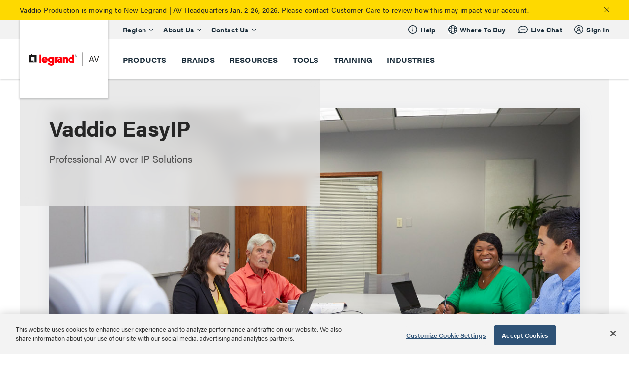

--- FILE ---
content_type: text/css
request_url: https://tags.srv.stackadapt.com/sa.css
body_size: -11
content:
:root {
    --sa-uid: '0-975f8c1c-a6b1-5a5b-4622-ede08b1c88ac';
}

--- FILE ---
content_type: application/javascript
request_url: https://www.legrandav.com/dist/js/legacy/vendor/cloudinary-core-shrinkwrap.js?ver=1614705578
body_size: 73007
content:

/**
 * Cloudinary's JavaScript library - Version 2.4.0
 * Copyright Cloudinary
 * see https://github.com/cloudinary/cloudinary_js
 *
 */
var slice = [].slice,
  extend = function(child, parent) { for (var key in parent) { if (hasProp.call(parent, key)) child[key] = parent[key]; } function ctor() { this.constructor = child; } ctor.prototype = parent.prototype; child.prototype = new ctor(); child.__super__ = parent.prototype; return child; },
  hasProp = {}.hasOwnProperty;

(function(root, factory) {
  var name, ref, results, value;
  if ((typeof define === 'function') && define.amd) {
    return define(factory);
  } else if (typeof exports === 'object') {
    return module.exports = factory();
  } else {
    root.cloudinary || (root.cloudinary = {});
    ref = factory();
    results = [];
    for (name in ref) {
      value = ref[name];
      results.push(root.cloudinary[name] = value);
    }
    return results;
  }
})(this, function() {
  /**
   * @license
   * Lodash (Custom Build) <https://lodash.com/>
   * Build: 'lodash include="isFunction,isElement,trim,assign,isString,isArray,isEmpty,merge,cloneDeep,compact,includes,difference,functions,identity,isPlainObject" exports="none" iife="var lodash = _ = (function() {%output%; \nreturn lodash;\n}.call(this));" --output build/lodash-shrinkwrap.js --development'
   * Copyright JS Foundation and other contributors <https://js.foundation/>
   * Released under MIT license <https://lodash.com/license>
   * Based on Underscore.js 1.8.3 <http://underscorejs.org/LICENSE>
   * Copyright Jeremy Ashkenas, DocumentCloud and Investigative Reporters & Editors
   */
  var lodash = _ = (function() {
    /** Used as a safe reference for 'undefined' in pre-ES5 environments. */
    var undefined;
  
    /** Used as the semantic version number. */
    var VERSION = '4.17.4';
  
    /** Used as the size to enable large array optimizations. */
    var LARGE_ARRAY_SIZE = 200;
  
    /** Used to stand-in for 'undefined' hash values. */
    var HASH_UNDEFINED = '__lodash_hash_undefined__';
  
    /** Used to compose bitmasks for cloning. */
    var CLONE_DEEP_FLAG = 1,
        CLONE_FLAT_FLAG = 2,
        CLONE_SYMBOLS_FLAG = 4;
  
    /** Used to detect hot functions by number of calls within a span of milliseconds. */
    var HOT_COUNT = 800,
        HOT_SPAN = 16;
  
    /** Used as references for various 'Number' constants. */
    var INFINITY = 1 / 0,
        MAX_SAFE_INTEGER = 9007199254740991,
        MAX_INTEGER = 1.7976931348623157e+308,
        NAN = 0 / 0;
  
    /** 'Object#toString' result references. */
    var argsTag = '[object Arguments]',
        arrayTag = '[object Array]',
        asyncTag = '[object AsyncFunction]',
        boolTag = '[object Boolean]',
        dateTag = '[object Date]',
        errorTag = '[object Error]',
        funcTag = '[object Function]',
        genTag = '[object GeneratorFunction]',
        mapTag = '[object Map]',
        numberTag = '[object Number]',
        nullTag = '[object Null]',
        objectTag = '[object Object]',
        promiseTag = '[object Promise]',
        proxyTag = '[object Proxy]',
        regexpTag = '[object RegExp]',
        setTag = '[object Set]',
        stringTag = '[object String]',
        symbolTag = '[object Symbol]',
        undefinedTag = '[object Undefined]',
        weakMapTag = '[object WeakMap]';
  
    var arrayBufferTag = '[object ArrayBuffer]',
        dataViewTag = '[object DataView]',
        float32Tag = '[object Float32Array]',
        float64Tag = '[object Float64Array]',
        int8Tag = '[object Int8Array]',
        int16Tag = '[object Int16Array]',
        int32Tag = '[object Int32Array]',
        uint8Tag = '[object Uint8Array]',
        uint8ClampedTag = '[object Uint8ClampedArray]',
        uint16Tag = '[object Uint16Array]',
        uint32Tag = '[object Uint32Array]';
  
    /**
     * Used to match 'RegExp'
     * [syntax characters](http://ecma-international.org/ecma-262/7.0/#sec-patterns).
     */
    var reRegExpChar = /[\\^$.*+?()[\]{}|]/g;
  
    /** Used to match leading and trailing whitespace. */
    var reTrim = /^\s+|\s+$/g;
  
    /** Used to match 'RegExp' flags from their coerced string values. */
    var reFlags = /\w*$/;
  
    /** Used to detect bad signed hexadecimal string values. */
    var reIsBadHex = /^[-+]0x[0-9a-f]+$/i;
  
    /** Used to detect binary string values. */
    var reIsBinary = /^0b[01]+$/i;
  
    /** Used to detect host constructors (Safari). */
    var reIsHostCtor = /^\[object .+?Constructor\]$/;
  
    /** Used to detect octal string values. */
    var reIsOctal = /^0o[0-7]+$/i;
  
    /** Used to detect unsigned integer values. */
    var reIsUint = /^(?:0|[1-9]\d*)$/;
  
    /** Used to compose unicode character classes. */
    var rsAstralRange = '\\ud800-\\udfff',
        rsComboMarksRange = '\\u0300-\\u036f',
        reComboHalfMarksRange = '\\ufe20-\\ufe2f',
        rsComboSymbolsRange = '\\u20d0-\\u20ff',
        rsComboRange = rsComboMarksRange + reComboHalfMarksRange + rsComboSymbolsRange,
        rsVarRange = '\\ufe0e\\ufe0f';
  
    /** Used to compose unicode capture groups. */
    var rsAstral = '[' + rsAstralRange + ']',
        rsCombo = '[' + rsComboRange + ']',
        rsFitz = '\\ud83c[\\udffb-\\udfff]',
        rsModifier = '(?:' + rsCombo + '|' + rsFitz + ')',
        rsNonAstral = '[^' + rsAstralRange + ']',
        rsRegional = '(?:\\ud83c[\\udde6-\\uddff]){2}',
        rsSurrPair = '[\\ud800-\\udbff][\\udc00-\\udfff]',
        rsZWJ = '\\u200d';
  
    /** Used to compose unicode regexes. */
    var reOptMod = rsModifier + '?',
        rsOptVar = '[' + rsVarRange + ']?',
        rsOptJoin = '(?:' + rsZWJ + '(?:' + [rsNonAstral, rsRegional, rsSurrPair].join('|') + ')' + rsOptVar + reOptMod + ')*',
        rsSeq = rsOptVar + reOptMod + rsOptJoin,
        rsSymbol = '(?:' + [rsNonAstral + rsCombo + '?', rsCombo, rsRegional, rsSurrPair, rsAstral].join('|') + ')';
  
    /** Used to match [string symbols](https://mathiasbynens.be/notes/javascript-unicode). */
    var reUnicode = RegExp(rsFitz + '(?=' + rsFitz + ')|' + rsSymbol + rsSeq, 'g');
  
    /** Used to detect strings with [zero-width joiners or code points from the astral planes](http://eev.ee/blog/2015/09/12/dark-corners-of-unicode/). */
    var reHasUnicode = RegExp('[' + rsZWJ + rsAstralRange  + rsComboRange + rsVarRange + ']');
  
    /** Used to identify 'toStringTag' values of typed arrays. */
    var typedArrayTags = {};
    typedArrayTags[float32Tag] = typedArrayTags[float64Tag] =
    typedArrayTags[int8Tag] = typedArrayTags[int16Tag] =
    typedArrayTags[int32Tag] = typedArrayTags[uint8Tag] =
    typedArrayTags[uint8ClampedTag] = typedArrayTags[uint16Tag] =
    typedArrayTags[uint32Tag] = true;
    typedArrayTags[argsTag] = typedArrayTags[arrayTag] =
    typedArrayTags[arrayBufferTag] = typedArrayTags[boolTag] =
    typedArrayTags[dataViewTag] = typedArrayTags[dateTag] =
    typedArrayTags[errorTag] = typedArrayTags[funcTag] =
    typedArrayTags[mapTag] = typedArrayTags[numberTag] =
    typedArrayTags[objectTag] = typedArrayTags[regexpTag] =
    typedArrayTags[setTag] = typedArrayTags[stringTag] =
    typedArrayTags[weakMapTag] = false;
  
    /** Used to identify 'toStringTag' values supported by '_.clone'. */
    var cloneableTags = {};
    cloneableTags[argsTag] = cloneableTags[arrayTag] =
    cloneableTags[arrayBufferTag] = cloneableTags[dataViewTag] =
    cloneableTags[boolTag] = cloneableTags[dateTag] =
    cloneableTags[float32Tag] = cloneableTags[float64Tag] =
    cloneableTags[int8Tag] = cloneableTags[int16Tag] =
    cloneableTags[int32Tag] = cloneableTags[mapTag] =
    cloneableTags[numberTag] = cloneableTags[objectTag] =
    cloneableTags[regexpTag] = cloneableTags[setTag] =
    cloneableTags[stringTag] = cloneableTags[symbolTag] =
    cloneableTags[uint8Tag] = cloneableTags[uint8ClampedTag] =
    cloneableTags[uint16Tag] = cloneableTags[uint32Tag] = true;
    cloneableTags[errorTag] = cloneableTags[funcTag] =
    cloneableTags[weakMapTag] = false;
  
    /** Built-in method references without a dependency on 'root'. */
    var freeParseInt = parseInt;
  
    /** Detect free variable 'global' from Node.js. */
    var freeGlobal = typeof global == 'object' && global && global.Object === Object && global;
  
    /** Detect free variable 'self'. */
    var freeSelf = typeof self == 'object' && self && self.Object === Object && self;
  
    /** Used as a reference to the global object. */
    var root = freeGlobal || freeSelf || Function('return this')();
  
    /** Detect free variable 'exports'. */
    var freeExports = typeof exports == 'object' && exports && !exports.nodeType && exports;
  
    /** Detect free variable 'module'. */
    var freeModule = freeExports && typeof module == 'object' && module && !module.nodeType && module;
  
    /** Detect the popular CommonJS extension 'module.exports'. */
    var moduleExports = freeModule && freeModule.exports === freeExports;
  
    /** Detect free variable 'process' from Node.js. */
    var freeProcess = moduleExports && freeGlobal.process;
  
    /** Used to access faster Node.js helpers. */
    var nodeUtil = (function() {
      try {
        return freeProcess && freeProcess.binding && freeProcess.binding('util');
      } catch (e) {}
    }());
  
    /* Node.js helper references. */
    var nodeIsTypedArray = nodeUtil && nodeUtil.isTypedArray;
  
    /*--------------------------------------------------------------------------*/
  
    /**
     * Adds the key-value 'pair' to 'map'.
     *
     * @private
     * @param {Object} map The map to modify.
     * @param {Array} pair The key-value pair to add.
     * @returns {Object} Returns 'map'.
     */
    function addMapEntry(map, pair) {
      // Don't return 'map.set' because it's not chainable in IE 11.
      map.set(pair[0], pair[1]);
      return map;
    }
  
    /**
     * Adds 'value' to 'set'.
     *
     * @private
     * @param {Object} set The set to modify.
     * @param {*} value The value to add.
     * @returns {Object} Returns 'set'.
     */
    function addSetEntry(set, value) {
      // Don't return 'set.add' because it's not chainable in IE 11.
      set.add(value);
      return set;
    }
  
    /**
     * A faster alternative to 'Function#apply', this function invokes 'func'
     * with the 'this' binding of 'thisArg' and the arguments of 'args'.
     *
     * @private
     * @param {Function} func The function to invoke.
     * @param {*} thisArg The 'this' binding of 'func'.
     * @param {Array} args The arguments to invoke 'func' with.
     * @returns {*} Returns the result of 'func'.
     */
    function apply(func, thisArg, args) {
      switch (args.length) {
        case 0: return func.call(thisArg);
        case 1: return func.call(thisArg, args[0]);
        case 2: return func.call(thisArg, args[0], args[1]);
        case 3: return func.call(thisArg, args[0], args[1], args[2]);
      }
      return func.apply(thisArg, args);
    }
  
    /**
     * A specialized version of '_.forEach' for arrays without support for
     * iteratee shorthands.
     *
     * @private
     * @param {Array} [array] The array to iterate over.
     * @param {Function} iteratee The function invoked per iteration.
     * @returns {Array} Returns 'array'.
     */
    function arrayEach(array, iteratee) {
      var index = -1,
          length = array == null ? 0 : array.length;
  
      while (++index < length) {
        if (iteratee(array[index], index, array) === false) {
          break;
        }
      }
      return array;
    }
  
    /**
     * A specialized version of '_.filter' for arrays without support for
     * iteratee shorthands.
     *
     * @private
     * @param {Array} [array] The array to iterate over.
     * @param {Function} predicate The function invoked per iteration.
     * @returns {Array} Returns the new filtered array.
     */
    function arrayFilter(array, predicate) {
      var index = -1,
          length = array == null ? 0 : array.length,
          resIndex = 0,
          result = [];
  
      while (++index < length) {
        var value = array[index];
        if (predicate(value, index, array)) {
          result[resIndex++] = value;
        }
      }
      return result;
    }
  
    /**
     * A specialized version of '_.includes' for arrays without support for
     * specifying an index to search from.
     *
     * @private
     * @param {Array} [array] The array to inspect.
     * @param {*} target The value to search for.
     * @returns {boolean} Returns 'true' if 'target' is found, else 'false'.
     */
    function arrayIncludes(array, value) {
      var length = array == null ? 0 : array.length;
      return !!length && baseIndexOf(array, value, 0) > -1;
    }
  
    /**
     * This function is like 'arrayIncludes' except that it accepts a comparator.
     *
     * @private
     * @param {Array} [array] The array to inspect.
     * @param {*} target The value to search for.
     * @param {Function} comparator The comparator invoked per element.
     * @returns {boolean} Returns 'true' if 'target' is found, else 'false'.
     */
    function arrayIncludesWith(array, value, comparator) {
      var index = -1,
          length = array == null ? 0 : array.length;
  
      while (++index < length) {
        if (comparator(value, array[index])) {
          return true;
        }
      }
      return false;
    }
  
    /**
     * A specialized version of '_.map' for arrays without support for iteratee
     * shorthands.
     *
     * @private
     * @param {Array} [array] The array to iterate over.
     * @param {Function} iteratee The function invoked per iteration.
     * @returns {Array} Returns the new mapped array.
     */
    function arrayMap(array, iteratee) {
      var index = -1,
          length = array == null ? 0 : array.length,
          result = Array(length);
  
      while (++index < length) {
        result[index] = iteratee(array[index], index, array);
      }
      return result;
    }
  
    /**
     * Appends the elements of 'values' to 'array'.
     *
     * @private
     * @param {Array} array The array to modify.
     * @param {Array} values The values to append.
     * @returns {Array} Returns 'array'.
     */
    function arrayPush(array, values) {
      var index = -1,
          length = values.length,
          offset = array.length;
  
      while (++index < length) {
        array[offset + index] = values[index];
      }
      return array;
    }
  
    /**
     * A specialized version of '_.reduce' for arrays without support for
     * iteratee shorthands.
     *
     * @private
     * @param {Array} [array] The array to iterate over.
     * @param {Function} iteratee The function invoked per iteration.
     * @param {*} [accumulator] The initial value.
     * @param {boolean} [initAccum] Specify using the first element of 'array' as
     *  the initial value.
     * @returns {*} Returns the accumulated value.
     */
    function arrayReduce(array, iteratee, accumulator, initAccum) {
      var index = -1,
          length = array == null ? 0 : array.length;
  
      if (initAccum && length) {
        accumulator = array[++index];
      }
      while (++index < length) {
        accumulator = iteratee(accumulator, array[index], index, array);
      }
      return accumulator;
    }
  
    /**
     * Converts an ASCII 'string' to an array.
     *
     * @private
     * @param {string} string The string to convert.
     * @returns {Array} Returns the converted array.
     */
    function asciiToArray(string) {
      return string.split('');
    }
  
    /**
     * The base implementation of '_.findIndex' and '_.findLastIndex' without
     * support for iteratee shorthands.
     *
     * @private
     * @param {Array} array The array to inspect.
     * @param {Function} predicate The function invoked per iteration.
     * @param {number} fromIndex The index to search from.
     * @param {boolean} [fromRight] Specify iterating from right to left.
     * @returns {number} Returns the index of the matched value, else '-1'.
     */
    function baseFindIndex(array, predicate, fromIndex, fromRight) {
      var length = array.length,
          index = fromIndex + (fromRight ? 1 : -1);
  
      while ((fromRight ? index-- : ++index < length)) {
        if (predicate(array[index], index, array)) {
          return index;
        }
      }
      return -1;
    }
  
    /**
     * The base implementation of '_.indexOf' without 'fromIndex' bounds checks.
     *
     * @private
     * @param {Array} array The array to inspect.
     * @param {*} value The value to search for.
     * @param {number} fromIndex The index to search from.
     * @returns {number} Returns the index of the matched value, else '-1'.
     */
    function baseIndexOf(array, value, fromIndex) {
      return value === value
        ? strictIndexOf(array, value, fromIndex)
        : baseFindIndex(array, baseIsNaN, fromIndex);
    }
  
    /**
     * The base implementation of '_.isNaN' without support for number objects.
     *
     * @private
     * @param {*} value The value to check.
     * @returns {boolean} Returns 'true' if 'value' is 'NaN', else 'false'.
     */
    function baseIsNaN(value) {
      return value !== value;
    }
  
    /**
     * The base implementation of '_.times' without support for iteratee shorthands
     * or max array length checks.
     *
     * @private
     * @param {number} n The number of times to invoke 'iteratee'.
     * @param {Function} iteratee The function invoked per iteration.
     * @returns {Array} Returns the array of results.
     */
    function baseTimes(n, iteratee) {
      var index = -1,
          result = Array(n);
  
      while (++index < n) {
        result[index] = iteratee(index);
      }
      return result;
    }
  
    /**
     * The base implementation of '_.unary' without support for storing metadata.
     *
     * @private
     * @param {Function} func The function to cap arguments for.
     * @returns {Function} Returns the new capped function.
     */
    function baseUnary(func) {
      return function(value) {
        return func(value);
      };
    }
  
    /**
     * The base implementation of '_.values' and '_.valuesIn' which creates an
     * array of 'object' property values corresponding to the property names
     * of 'props'.
     *
     * @private
     * @param {Object} object The object to query.
     * @param {Array} props The property names to get values for.
     * @returns {Object} Returns the array of property values.
     */
    function baseValues(object, props) {
      return arrayMap(props, function(key) {
        return object[key];
      });
    }
  
    /**
     * Checks if a 'cache' value for 'key' exists.
     *
     * @private
     * @param {Object} cache The cache to query.
     * @param {string} key The key of the entry to check.
     * @returns {boolean} Returns 'true' if an entry for 'key' exists, else 'false'.
     */
    function cacheHas(cache, key) {
      return cache.has(key);
    }
  
    /**
     * Used by '_.trim' and '_.trimStart' to get the index of the first string symbol
     * that is not found in the character symbols.
     *
     * @private
     * @param {Array} strSymbols The string symbols to inspect.
     * @param {Array} chrSymbols The character symbols to find.
     * @returns {number} Returns the index of the first unmatched string symbol.
     */
    function charsStartIndex(strSymbols, chrSymbols) {
      var index = -1,
          length = strSymbols.length;
  
      while (++index < length && baseIndexOf(chrSymbols, strSymbols[index], 0) > -1) {}
      return index;
    }
  
    /**
     * Used by '_.trim' and '_.trimEnd' to get the index of the last string symbol
     * that is not found in the character symbols.
     *
     * @private
     * @param {Array} strSymbols The string symbols to inspect.
     * @param {Array} chrSymbols The character symbols to find.
     * @returns {number} Returns the index of the last unmatched string symbol.
     */
    function charsEndIndex(strSymbols, chrSymbols) {
      var index = strSymbols.length;
  
      while (index-- && baseIndexOf(chrSymbols, strSymbols[index], 0) > -1) {}
      return index;
    }
  
    /**
     * Gets the value at 'key' of 'object'.
     *
     * @private
     * @param {Object} [object] The object to query.
     * @param {string} key The key of the property to get.
     * @returns {*} Returns the property value.
     */
    function getValue(object, key) {
      return object == null ? undefined : object[key];
    }
  
    /**
     * Checks if 'string' contains Unicode symbols.
     *
     * @private
     * @param {string} string The string to inspect.
     * @returns {boolean} Returns 'true' if a symbol is found, else 'false'.
     */
    function hasUnicode(string) {
      return reHasUnicode.test(string);
    }
  
    /**
     * Converts 'map' to its key-value pairs.
     *
     * @private
     * @param {Object} map The map to convert.
     * @returns {Array} Returns the key-value pairs.
     */
    function mapToArray(map) {
      var index = -1,
          result = Array(map.size);
  
      map.forEach(function(value, key) {
        result[++index] = [key, value];
      });
      return result;
    }
  
    /**
     * Creates a unary function that invokes 'func' with its argument transformed.
     *
     * @private
     * @param {Function} func The function to wrap.
     * @param {Function} transform The argument transform.
     * @returns {Function} Returns the new function.
     */
    function overArg(func, transform) {
      return function(arg) {
        return func(transform(arg));
      };
    }
  
    /**
     * Converts 'set' to an array of its values.
     *
     * @private
     * @param {Object} set The set to convert.
     * @returns {Array} Returns the values.
     */
    function setToArray(set) {
      var index = -1,
          result = Array(set.size);
  
      set.forEach(function(value) {
        result[++index] = value;
      });
      return result;
    }
  
    /**
     * A specialized version of '_.indexOf' which performs strict equality
     * comparisons of values, i.e. '==='.
     *
     * @private
     * @param {Array} array The array to inspect.
     * @param {*} value The value to search for.
     * @param {number} fromIndex The index to search from.
     * @returns {number} Returns the index of the matched value, else '-1'.
     */
    function strictIndexOf(array, value, fromIndex) {
      var index = fromIndex - 1,
          length = array.length;
  
      while (++index < length) {
        if (array[index] === value) {
          return index;
        }
      }
      return -1;
    }
  
    /**
     * Converts 'string' to an array.
     *
     * @private
     * @param {string} string The string to convert.
     * @returns {Array} Returns the converted array.
     */
    function stringToArray(string) {
      return hasUnicode(string)
        ? unicodeToArray(string)
        : asciiToArray(string);
    }
  
    /**
     * Converts a Unicode 'string' to an array.
     *
     * @private
     * @param {string} string The string to convert.
     * @returns {Array} Returns the converted array.
     */
    function unicodeToArray(string) {
      return string.match(reUnicode) || [];
    }
  
    /*--------------------------------------------------------------------------*/
  
    /** Used for built-in method references. */
    var arrayProto = Array.prototype,
        funcProto = Function.prototype,
        objectProto = Object.prototype;
  
    /** Used to detect overreaching core-js shims. */
    var coreJsData = root['__core-js_shared__'];
  
    /** Used to resolve the decompiled source of functions. */
    var funcToString = funcProto.toString;
  
    /** Used to check objects for own properties. */
    var hasOwnProperty = objectProto.hasOwnProperty;
  
    /** Used to detect methods masquerading as native. */
    var maskSrcKey = (function() {
      var uid = /[^.]+$/.exec(coreJsData && coreJsData.keys && coreJsData.keys.IE_PROTO || '');
      return uid ? ('Symbol(src)_1.' + uid) : '';
    }());
  
    /**
     * Used to resolve the
     * ['toStringTag'](http://ecma-international.org/ecma-262/7.0/#sec-object.prototype.tostring)
     * of values.
     */
    var nativeObjectToString = objectProto.toString;
  
    /** Used to infer the 'Object' constructor. */
    var objectCtorString = funcToString.call(Object);
  
    /** Used to detect if a method is native. */
    var reIsNative = RegExp('^' +
      funcToString.call(hasOwnProperty).replace(reRegExpChar, '\\$&')
      .replace(/hasOwnProperty|(function).*?(?=\\\()| for .+?(?=\\\])/g, '$1.*?') + '$'
    );
  
    /** Built-in value references. */
    var Buffer = moduleExports ? root.Buffer : undefined,
        Symbol = root.Symbol,
        Uint8Array = root.Uint8Array,
        allocUnsafe = Buffer ? Buffer.allocUnsafe : undefined,
        getPrototype = overArg(Object.getPrototypeOf, Object),
        objectCreate = Object.create,
        propertyIsEnumerable = objectProto.propertyIsEnumerable,
        splice = arrayProto.splice,
        spreadableSymbol = Symbol ? Symbol.isConcatSpreadable : undefined,
        symToStringTag = Symbol ? Symbol.toStringTag : undefined;
  
    var defineProperty = (function() {
      try {
        var func = getNative(Object, 'defineProperty');
        func({}, '', {});
        return func;
      } catch (e) {}
    }());
  
    /* Built-in method references for those with the same name as other 'lodash' methods. */
    var nativeGetSymbols = Object.getOwnPropertySymbols,
        nativeIsBuffer = Buffer ? Buffer.isBuffer : undefined,
        nativeKeys = overArg(Object.keys, Object),
        nativeMax = Math.max,
        nativeNow = Date.now;
  
    /* Built-in method references that are verified to be native. */
    var DataView = getNative(root, 'DataView'),
        Map = getNative(root, 'Map'),
        Promise = getNative(root, 'Promise'),
        Set = getNative(root, 'Set'),
        WeakMap = getNative(root, 'WeakMap'),
        nativeCreate = getNative(Object, 'create');
  
    /** Used to lookup unminified function names. */
    var realNames = {};
  
    /** Used to detect maps, sets, and weakmaps. */
    var dataViewCtorString = toSource(DataView),
        mapCtorString = toSource(Map),
        promiseCtorString = toSource(Promise),
        setCtorString = toSource(Set),
        weakMapCtorString = toSource(WeakMap);
  
    /** Used to convert symbols to primitives and strings. */
    var symbolProto = Symbol ? Symbol.prototype : undefined,
        symbolValueOf = symbolProto ? symbolProto.valueOf : undefined,
        symbolToString = symbolProto ? symbolProto.toString : undefined;
  
    /*------------------------------------------------------------------------*/
  
    /**
     * Creates a 'lodash' object which wraps 'value' to enable implicit method
     * chain sequences. Methods that operate on and return arrays, collections,
     * and functions can be chained together. Methods that retrieve a single value
     * or may return a primitive value will automatically end the chain sequence
     * and return the unwrapped value. Otherwise, the value must be unwrapped
     * with '_#value'.
     *
     * Explicit chain sequences, which must be unwrapped with '_#value', may be
     * enabled using '_.chain'.
     *
     * The execution of chained methods is lazy, that is, it's deferred until
     * '_#value' is implicitly or explicitly called.
     *
     * Lazy evaluation allows several methods to support shortcut fusion.
     * Shortcut fusion is an optimization to merge iteratee calls; this avoids
     * the creation of intermediate arrays and can greatly reduce the number of
     * iteratee executions. Sections of a chain sequence qualify for shortcut
     * fusion if the section is applied to an array and iteratees accept only
     * one argument. The heuristic for whether a section qualifies for shortcut
     * fusion is subject to change.
     *
     * Chaining is supported in custom builds as long as the '_#value' method is
     * directly or indirectly included in the build.
     *
     * In addition to lodash methods, wrappers have 'Array' and 'String' methods.
     *
     * The wrapper 'Array' methods are:
     * 'concat', 'join', 'pop', 'push', 'shift', 'sort', 'splice', and 'unshift'
     *
     * The wrapper 'String' methods are:
     * 'replace' and 'split'
     *
     * The wrapper methods that support shortcut fusion are:
     * 'at', 'compact', 'drop', 'dropRight', 'dropWhile', 'filter', 'find',
     * 'findLast', 'head', 'initial', 'last', 'map', 'reject', 'reverse', 'slice',
     * 'tail', 'take', 'takeRight', 'takeRightWhile', 'takeWhile', and 'toArray'
     *
     * The chainable wrapper methods are:
     * 'after', 'ary', 'assign', 'assignIn', 'assignInWith', 'assignWith', 'at',
     * 'before', 'bind', 'bindAll', 'bindKey', 'castArray', 'chain', 'chunk',
     * 'commit', 'compact', 'concat', 'conforms', 'constant', 'countBy', 'create',
     * 'curry', 'debounce', 'defaults', 'defaultsDeep', 'defer', 'delay',
     * 'difference', 'differenceBy', 'differenceWith', 'drop', 'dropRight',
     * 'dropRightWhile', 'dropWhile', 'extend', 'extendWith', 'fill', 'filter',
     * 'flatMap', 'flatMapDeep', 'flatMapDepth', 'flatten', 'flattenDeep',
     * 'flattenDepth', 'flip', 'flow', 'flowRight', 'fromPairs', 'functions',
     * 'functionsIn', 'groupBy', 'initial', 'intersection', 'intersectionBy',
     * 'intersectionWith', 'invert', 'invertBy', 'invokeMap', 'iteratee', 'keyBy',
     * 'keys', 'keysIn', 'map', 'mapKeys', 'mapValues', 'matches', 'matchesProperty',
     * 'memoize', 'merge', 'mergeWith', 'method', 'methodOf', 'mixin', 'negate',
     * 'nthArg', 'omit', 'omitBy', 'once', 'orderBy', 'over', 'overArgs',
     * 'overEvery', 'overSome', 'partial', 'partialRight', 'partition', 'pick',
     * 'pickBy', 'plant', 'property', 'propertyOf', 'pull', 'pullAll', 'pullAllBy',
     * 'pullAllWith', 'pullAt', 'push', 'range', 'rangeRight', 'rearg', 'reject',
     * 'remove', 'rest', 'reverse', 'sampleSize', 'set', 'setWith', 'shuffle',
     * 'slice', 'sort', 'sortBy', 'splice', 'spread', 'tail', 'take', 'takeRight',
     * 'takeRightWhile', 'takeWhile', 'tap', 'throttle', 'thru', 'toArray',
     * 'toPairs', 'toPairsIn', 'toPath', 'toPlainObject', 'transform', 'unary',
     * 'union', 'unionBy', 'unionWith', 'uniq', 'uniqBy', 'uniqWith', 'unset',
     * 'unshift', 'unzip', 'unzipWith', 'update', 'updateWith', 'values',
     * 'valuesIn', 'without', 'wrap', 'xor', 'xorBy', 'xorWith', 'zip',
     * 'zipObject', 'zipObjectDeep', and 'zipWith'
     *
     * The wrapper methods that are **not** chainable by default are:
     * 'add', 'attempt', 'camelCase', 'capitalize', 'ceil', 'clamp', 'clone',
     * 'cloneDeep', 'cloneDeepWith', 'cloneWith', 'conformsTo', 'deburr',
     * 'defaultTo', 'divide', 'each', 'eachRight', 'endsWith', 'eq', 'escape',
     * 'escapeRegExp', 'every', 'find', 'findIndex', 'findKey', 'findLast',
     * 'findLastIndex', 'findLastKey', 'first', 'floor', 'forEach', 'forEachRight',
     * 'forIn', 'forInRight', 'forOwn', 'forOwnRight', 'get', 'gt', 'gte', 'has',
     * 'hasIn', 'head', 'identity', 'includes', 'indexOf', 'inRange', 'invoke',
     * 'isArguments', 'isArray', 'isArrayBuffer', 'isArrayLike', 'isArrayLikeObject',
     * 'isBoolean', 'isBuffer', 'isDate', 'isElement', 'isEmpty', 'isEqual',
     * 'isEqualWith', 'isError', 'isFinite', 'isFunction', 'isInteger', 'isLength',
     * 'isMap', 'isMatch', 'isMatchWith', 'isNaN', 'isNative', 'isNil', 'isNull',
     * 'isNumber', 'isObject', 'isObjectLike', 'isPlainObject', 'isRegExp',
     * 'isSafeInteger', 'isSet', 'isString', 'isUndefined', 'isTypedArray',
     * 'isWeakMap', 'isWeakSet', 'join', 'kebabCase', 'last', 'lastIndexOf',
     * 'lowerCase', 'lowerFirst', 'lt', 'lte', 'max', 'maxBy', 'mean', 'meanBy',
     * 'min', 'minBy', 'multiply', 'noConflict', 'noop', 'now', 'nth', 'pad',
     * 'padEnd', 'padStart', 'parseInt', 'pop', 'random', 'reduce', 'reduceRight',
     * 'repeat', 'result', 'round', 'runInContext', 'sample', 'shift', 'size',
     * 'snakeCase', 'some', 'sortedIndex', 'sortedIndexBy', 'sortedLastIndex',
     * 'sortedLastIndexBy', 'startCase', 'startsWith', 'stubArray', 'stubFalse',
     * 'stubObject', 'stubString', 'stubTrue', 'subtract', 'sum', 'sumBy',
     * 'template', 'times', 'toFinite', 'toInteger', 'toJSON', 'toLength',
     * 'toLower', 'toNumber', 'toSafeInteger', 'toString', 'toUpper', 'trim',
     * 'trimEnd', 'trimStart', 'truncate', 'unescape', 'uniqueId', 'upperCase',
     * 'upperFirst', 'value', and 'words'
     *
     * @name _
     * @constructor
     * @category Seq
     * @param {*} value The value to wrap in a 'lodash' instance.
     * @returns {Object} Returns the new 'lodash' wrapper instance.
     * @example
     *
     * function square(n) {
     *   return n * n;
     * }
     *
     * var wrapped = _([1, 2, 3]);
     *
     * // Returns an unwrapped value.
     * wrapped.reduce(_.add);
     * // => 6
     *
     * // Returns a wrapped value.
     * var squares = wrapped.map(square);
     *
     * _.isArray(squares);
     * // => false
     *
     * _.isArray(squares.value());
     * // => true
     */
    function lodash() {
      // No operation performed.
    }
  
    /**
     * The base implementation of '_.create' without support for assigning
     * properties to the created object.
     *
     * @private
     * @param {Object} proto The object to inherit from.
     * @returns {Object} Returns the new object.
     */
    var baseCreate = (function() {
      function object() {}
      return function(proto) {
        if (!isObject(proto)) {
          return {};
        }
        if (objectCreate) {
          return objectCreate(proto);
        }
        object.prototype = proto;
        var result = new object;
        object.prototype = undefined;
        return result;
      };
    }());
  
    /*------------------------------------------------------------------------*/
  
    /**
     * Creates a hash object.
     *
     * @private
     * @constructor
     * @param {Array} [entries] The key-value pairs to cache.
     */
    function Hash(entries) {
      var index = -1,
          length = entries == null ? 0 : entries.length;
  
      this.clear();
      while (++index < length) {
        var entry = entries[index];
        this.set(entry[0], entry[1]);
      }
    }
  
    /**
     * Removes all key-value entries from the hash.
     *
     * @private
     * @name clear
     * @memberOf Hash
     */
    function hashClear() {
      this.__data__ = nativeCreate ? nativeCreate(null) : {};
      this.size = 0;
    }
  
    /**
     * Removes 'key' and its value from the hash.
     *
     * @private
     * @name delete
     * @memberOf Hash
     * @param {Object} hash The hash to modify.
     * @param {string} key The key of the value to remove.
     * @returns {boolean} Returns 'true' if the entry was removed, else 'false'.
     */
    function hashDelete(key) {
      var result = this.has(key) && delete this.__data__[key];
      this.size -= result ? 1 : 0;
      return result;
    }
  
    /**
     * Gets the hash value for 'key'.
     *
     * @private
     * @name get
     * @memberOf Hash
     * @param {string} key The key of the value to get.
     * @returns {*} Returns the entry value.
     */
    function hashGet(key) {
      var data = this.__data__;
      if (nativeCreate) {
        var result = data[key];
        return result === HASH_UNDEFINED ? undefined : result;
      }
      return hasOwnProperty.call(data, key) ? data[key] : undefined;
    }
  
    /**
     * Checks if a hash value for 'key' exists.
     *
     * @private
     * @name has
     * @memberOf Hash
     * @param {string} key The key of the entry to check.
     * @returns {boolean} Returns 'true' if an entry for 'key' exists, else 'false'.
     */
    function hashHas(key) {
      var data = this.__data__;
      return nativeCreate ? (data[key] !== undefined) : hasOwnProperty.call(data, key);
    }
  
    /**
     * Sets the hash 'key' to 'value'.
     *
     * @private
     * @name set
     * @memberOf Hash
     * @param {string} key The key of the value to set.
     * @param {*} value The value to set.
     * @returns {Object} Returns the hash instance.
     */
    function hashSet(key, value) {
      var data = this.__data__;
      this.size += this.has(key) ? 0 : 1;
      data[key] = (nativeCreate && value === undefined) ? HASH_UNDEFINED : value;
      return this;
    }
  
    // Add methods to 'Hash'.
    Hash.prototype.clear = hashClear;
    Hash.prototype['delete'] = hashDelete;
    Hash.prototype.get = hashGet;
    Hash.prototype.has = hashHas;
    Hash.prototype.set = hashSet;
  
    /*------------------------------------------------------------------------*/
  
    /**
     * Creates an list cache object.
     *
     * @private
     * @constructor
     * @param {Array} [entries] The key-value pairs to cache.
     */
    function ListCache(entries) {
      var index = -1,
          length = entries == null ? 0 : entries.length;
  
      this.clear();
      while (++index < length) {
        var entry = entries[index];
        this.set(entry[0], entry[1]);
      }
    }
  
    /**
     * Removes all key-value entries from the list cache.
     *
     * @private
     * @name clear
     * @memberOf ListCache
     */
    function listCacheClear() {
      this.__data__ = [];
      this.size = 0;
    }
  
    /**
     * Removes 'key' and its value from the list cache.
     *
     * @private
     * @name delete
     * @memberOf ListCache
     * @param {string} key The key of the value to remove.
     * @returns {boolean} Returns 'true' if the entry was removed, else 'false'.
     */
    function listCacheDelete(key) {
      var data = this.__data__,
          index = assocIndexOf(data, key);
  
      if (index < 0) {
        return false;
      }
      var lastIndex = data.length - 1;
      if (index == lastIndex) {
        data.pop();
      } else {
        splice.call(data, index, 1);
      }
      --this.size;
      return true;
    }
  
    /**
     * Gets the list cache value for 'key'.
     *
     * @private
     * @name get
     * @memberOf ListCache
     * @param {string} key The key of the value to get.
     * @returns {*} Returns the entry value.
     */
    function listCacheGet(key) {
      var data = this.__data__,
          index = assocIndexOf(data, key);
  
      return index < 0 ? undefined : data[index][1];
    }
  
    /**
     * Checks if a list cache value for 'key' exists.
     *
     * @private
     * @name has
     * @memberOf ListCache
     * @param {string} key The key of the entry to check.
     * @returns {boolean} Returns 'true' if an entry for 'key' exists, else 'false'.
     */
    function listCacheHas(key) {
      return assocIndexOf(this.__data__, key) > -1;
    }
  
    /**
     * Sets the list cache 'key' to 'value'.
     *
     * @private
     * @name set
     * @memberOf ListCache
     * @param {string} key The key of the value to set.
     * @param {*} value The value to set.
     * @returns {Object} Returns the list cache instance.
     */
    function listCacheSet(key, value) {
      var data = this.__data__,
          index = assocIndexOf(data, key);
  
      if (index < 0) {
        ++this.size;
        data.push([key, value]);
      } else {
        data[index][1] = value;
      }
      return this;
    }
  
    // Add methods to 'ListCache'.
    ListCache.prototype.clear = listCacheClear;
    ListCache.prototype['delete'] = listCacheDelete;
    ListCache.prototype.get = listCacheGet;
    ListCache.prototype.has = listCacheHas;
    ListCache.prototype.set = listCacheSet;
  
    /*------------------------------------------------------------------------*/
  
    /**
     * Creates a map cache object to store key-value pairs.
     *
     * @private
     * @constructor
     * @param {Array} [entries] The key-value pairs to cache.
     */
    function MapCache(entries) {
      var index = -1,
          length = entries == null ? 0 : entries.length;
  
      this.clear();
      while (++index < length) {
        var entry = entries[index];
        this.set(entry[0], entry[1]);
      }
    }
  
    /**
     * Removes all key-value entries from the map.
     *
     * @private
     * @name clear
     * @memberOf MapCache
     */
    function mapCacheClear() {
      this.size = 0;
      this.__data__ = {
        'hash': new Hash,
        'map': new (Map || ListCache),
        'string': new Hash
      };
    }
  
    /**
     * Removes 'key' and its value from the map.
     *
     * @private
     * @name delete
     * @memberOf MapCache
     * @param {string} key The key of the value to remove.
     * @returns {boolean} Returns 'true' if the entry was removed, else 'false'.
     */
    function mapCacheDelete(key) {
      var result = getMapData(this, key)['delete'](key);
      this.size -= result ? 1 : 0;
      return result;
    }
  
    /**
     * Gets the map value for 'key'.
     *
     * @private
     * @name get
     * @memberOf MapCache
     * @param {string} key The key of the value to get.
     * @returns {*} Returns the entry value.
     */
    function mapCacheGet(key) {
      return getMapData(this, key).get(key);
    }
  
    /**
     * Checks if a map value for 'key' exists.
     *
     * @private
     * @name has
     * @memberOf MapCache
     * @param {string} key The key of the entry to check.
     * @returns {boolean} Returns 'true' if an entry for 'key' exists, else 'false'.
     */
    function mapCacheHas(key) {
      return getMapData(this, key).has(key);
    }
  
    /**
     * Sets the map 'key' to 'value'.
     *
     * @private
     * @name set
     * @memberOf MapCache
     * @param {string} key The key of the value to set.
     * @param {*} value The value to set.
     * @returns {Object} Returns the map cache instance.
     */
    function mapCacheSet(key, value) {
      var data = getMapData(this, key),
          size = data.size;
  
      data.set(key, value);
      this.size += data.size == size ? 0 : 1;
      return this;
    }
  
    // Add methods to 'MapCache'.
    MapCache.prototype.clear = mapCacheClear;
    MapCache.prototype['delete'] = mapCacheDelete;
    MapCache.prototype.get = mapCacheGet;
    MapCache.prototype.has = mapCacheHas;
    MapCache.prototype.set = mapCacheSet;
  
    /*------------------------------------------------------------------------*/
  
    /**
     *
     * Creates an array cache object to store unique values.
     *
     * @private
     * @constructor
     * @param {Array} [values] The values to cache.
     */
    function SetCache(values) {
      var index = -1,
          length = values == null ? 0 : values.length;
  
      this.__data__ = new MapCache;
      while (++index < length) {
        this.add(values[index]);
      }
    }
  
    /**
     * Adds 'value' to the array cache.
     *
     * @private
     * @name add
     * @memberOf SetCache
     * @alias push
     * @param {*} value The value to cache.
     * @returns {Object} Returns the cache instance.
     */
    function setCacheAdd(value) {
      this.__data__.set(value, HASH_UNDEFINED);
      return this;
    }
  
    /**
     * Checks if 'value' is in the array cache.
     *
     * @private
     * @name has
     * @memberOf SetCache
     * @param {*} value The value to search for.
     * @returns {number} Returns 'true' if 'value' is found, else 'false'.
     */
    function setCacheHas(value) {
      return this.__data__.has(value);
    }
  
    // Add methods to 'SetCache'.
    SetCache.prototype.add = SetCache.prototype.push = setCacheAdd;
    SetCache.prototype.has = setCacheHas;
  
    /*------------------------------------------------------------------------*/
  
    /**
     * Creates a stack cache object to store key-value pairs.
     *
     * @private
     * @constructor
     * @param {Array} [entries] The key-value pairs to cache.
     */
    function Stack(entries) {
      var data = this.__data__ = new ListCache(entries);
      this.size = data.size;
    }
  
    /**
     * Removes all key-value entries from the stack.
     *
     * @private
     * @name clear
     * @memberOf Stack
     */
    function stackClear() {
      this.__data__ = new ListCache;
      this.size = 0;
    }
  
    /**
     * Removes 'key' and its value from the stack.
     *
     * @private
     * @name delete
     * @memberOf Stack
     * @param {string} key The key of the value to remove.
     * @returns {boolean} Returns 'true' if the entry was removed, else 'false'.
     */
    function stackDelete(key) {
      var data = this.__data__,
          result = data['delete'](key);
  
      this.size = data.size;
      return result;
    }
  
    /**
     * Gets the stack value for 'key'.
     *
     * @private
     * @name get
     * @memberOf Stack
     * @param {string} key The key of the value to get.
     * @returns {*} Returns the entry value.
     */
    function stackGet(key) {
      return this.__data__.get(key);
    }
  
    /**
     * Checks if a stack value for 'key' exists.
     *
     * @private
     * @name has
     * @memberOf Stack
     * @param {string} key The key of the entry to check.
     * @returns {boolean} Returns 'true' if an entry for 'key' exists, else 'false'.
     */
    function stackHas(key) {
      return this.__data__.has(key);
    }
  
    /**
     * Sets the stack 'key' to 'value'.
     *
     * @private
     * @name set
     * @memberOf Stack
     * @param {string} key The key of the value to set.
     * @param {*} value The value to set.
     * @returns {Object} Returns the stack cache instance.
     */
    function stackSet(key, value) {
      var data = this.__data__;
      if (data instanceof ListCache) {
        var pairs = data.__data__;
        if (!Map || (pairs.length < LARGE_ARRAY_SIZE - 1)) {
          pairs.push([key, value]);
          this.size = ++data.size;
          return this;
        }
        data = this.__data__ = new MapCache(pairs);
      }
      data.set(key, value);
      this.size = data.size;
      return this;
    }
  
    // Add methods to 'Stack'.
    Stack.prototype.clear = stackClear;
    Stack.prototype['delete'] = stackDelete;
    Stack.prototype.get = stackGet;
    Stack.prototype.has = stackHas;
    Stack.prototype.set = stackSet;
  
    /*------------------------------------------------------------------------*/
  
    /**
     * Creates an array of the enumerable property names of the array-like 'value'.
     *
     * @private
     * @param {*} value The value to query.
     * @param {boolean} inherited Specify returning inherited property names.
     * @returns {Array} Returns the array of property names.
     */
    function arrayLikeKeys(value, inherited) {
      var isArr = isArray(value),
          isArg = !isArr && isArguments(value),
          isBuff = !isArr && !isArg && isBuffer(value),
          isType = !isArr && !isArg && !isBuff && isTypedArray(value),
          skipIndexes = isArr || isArg || isBuff || isType,
          result = skipIndexes ? baseTimes(value.length, String) : [],
          length = result.length;
  
      for (var key in value) {
        if ((inherited || hasOwnProperty.call(value, key)) &&
            !(skipIndexes && (
               // Safari 9 has enumerable 'arguments.length' in strict mode.
               key == 'length' ||
               // Node.js 0.10 has enumerable non-index properties on buffers.
               (isBuff && (key == 'offset' || key == 'parent')) ||
               // PhantomJS 2 has enumerable non-index properties on typed arrays.
               (isType && (key == 'buffer' || key == 'byteLength' || key == 'byteOffset')) ||
               // Skip index properties.
               isIndex(key, length)
            ))) {
          result.push(key);
        }
      }
      return result;
    }
  
    /**
     * This function is like 'assignValue' except that it doesn't assign
     * 'undefined' values.
     *
     * @private
     * @param {Object} object The object to modify.
     * @param {string} key The key of the property to assign.
     * @param {*} value The value to assign.
     */
    function assignMergeValue(object, key, value) {
      if ((value !== undefined && !eq(object[key], value)) ||
          (value === undefined && !(key in object))) {
        baseAssignValue(object, key, value);
      }
    }
  
    /**
     * Assigns 'value' to 'key' of 'object' if the existing value is not equivalent
     * using ['SameValueZero'](http://ecma-international.org/ecma-262/7.0/#sec-samevaluezero)
     * for equality comparisons.
     *
     * @private
     * @param {Object} object The object to modify.
     * @param {string} key The key of the property to assign.
     * @param {*} value The value to assign.
     */
    function assignValue(object, key, value) {
      var objValue = object[key];
      if (!(hasOwnProperty.call(object, key) && eq(objValue, value)) ||
          (value === undefined && !(key in object))) {
        baseAssignValue(object, key, value);
      }
    }
  
    /**
     * Gets the index at which the 'key' is found in 'array' of key-value pairs.
     *
     * @private
     * @param {Array} array The array to inspect.
     * @param {*} key The key to search for.
     * @returns {number} Returns the index of the matched value, else '-1'.
     */
    function assocIndexOf(array, key) {
      var length = array.length;
      while (length--) {
        if (eq(array[length][0], key)) {
          return length;
        }
      }
      return -1;
    }
  
    /**
     * The base implementation of '_.assign' without support for multiple sources
     * or 'customizer' functions.
     *
     * @private
     * @param {Object} object The destination object.
     * @param {Object} source The source object.
     * @returns {Object} Returns 'object'.
     */
    function baseAssign(object, source) {
      return object && copyObject(source, keys(source), object);
    }
  
    /**
     * The base implementation of '_.assignIn' without support for multiple sources
     * or 'customizer' functions.
     *
     * @private
     * @param {Object} object The destination object.
     * @param {Object} source The source object.
     * @returns {Object} Returns 'object'.
     */
    function baseAssignIn(object, source) {
      return object && copyObject(source, keysIn(source), object);
    }
  
    /**
     * The base implementation of 'assignValue' and 'assignMergeValue' without
     * value checks.
     *
     * @private
     * @param {Object} object The object to modify.
     * @param {string} key The key of the property to assign.
     * @param {*} value The value to assign.
     */
    function baseAssignValue(object, key, value) {
      if (key == '__proto__' && defineProperty) {
        defineProperty(object, key, {
          'configurable': true,
          'enumerable': true,
          'value': value,
          'writable': true
        });
      } else {
        object[key] = value;
      }
    }
  
    /**
     * The base implementation of '_.clone' and '_.cloneDeep' which tracks
     * traversed objects.
     *
     * @private
     * @param {*} value The value to clone.
     * @param {boolean} bitmask The bitmask flags.
     *  1 - Deep clone
     *  2 - Flatten inherited properties
     *  4 - Clone symbols
     * @param {Function} [customizer] The function to customize cloning.
     * @param {string} [key] The key of 'value'.
     * @param {Object} [object] The parent object of 'value'.
     * @param {Object} [stack] Tracks traversed objects and their clone counterparts.
     * @returns {*} Returns the cloned value.
     */
    function baseClone(value, bitmask, customizer, key, object, stack) {
      var result,
          isDeep = bitmask & CLONE_DEEP_FLAG,
          isFlat = bitmask & CLONE_FLAT_FLAG,
          isFull = bitmask & CLONE_SYMBOLS_FLAG;
  
      if (customizer) {
        result = object ? customizer(value, key, object, stack) : customizer(value);
      }
      if (result !== undefined) {
        return result;
      }
      if (!isObject(value)) {
        return value;
      }
      var isArr = isArray(value);
      if (isArr) {
        result = initCloneArray(value);
        if (!isDeep) {
          return copyArray(value, result);
        }
      } else {
        var tag = getTag(value),
            isFunc = tag == funcTag || tag == genTag;
  
        if (isBuffer(value)) {
          return cloneBuffer(value, isDeep);
        }
        if (tag == objectTag || tag == argsTag || (isFunc && !object)) {
          result = (isFlat || isFunc) ? {} : initCloneObject(value);
          if (!isDeep) {
            return isFlat
              ? copySymbolsIn(value, baseAssignIn(result, value))
              : copySymbols(value, baseAssign(result, value));
          }
        } else {
          if (!cloneableTags[tag]) {
            return object ? value : {};
          }
          result = initCloneByTag(value, tag, baseClone, isDeep);
        }
      }
      // Check for circular references and return its corresponding clone.
      stack || (stack = new Stack);
      var stacked = stack.get(value);
      if (stacked) {
        return stacked;
      }
      stack.set(value, result);
  
      var keysFunc = isFull
        ? (isFlat ? getAllKeysIn : getAllKeys)
        : (isFlat ? keysIn : keys);
  
      var props = isArr ? undefined : keysFunc(value);
      arrayEach(props || value, function(subValue, key) {
        if (props) {
          key = subValue;
          subValue = value[key];
        }
        // Recursively populate clone (susceptible to call stack limits).
        assignValue(result, key, baseClone(subValue, bitmask, customizer, key, value, stack));
      });
      return result;
    }
  
    /**
     * The base implementation of methods like '_.difference' without support
     * for excluding multiple arrays or iteratee shorthands.
     *
     * @private
     * @param {Array} array The array to inspect.
     * @param {Array} values The values to exclude.
     * @param {Function} [iteratee] The iteratee invoked per element.
     * @param {Function} [comparator] The comparator invoked per element.
     * @returns {Array} Returns the new array of filtered values.
     */
    function baseDifference(array, values, iteratee, comparator) {
      var index = -1,
          includes = arrayIncludes,
          isCommon = true,
          length = array.length,
          result = [],
          valuesLength = values.length;
  
      if (!length) {
        return result;
      }
      if (iteratee) {
        values = arrayMap(values, baseUnary(iteratee));
      }
      if (comparator) {
        includes = arrayIncludesWith;
        isCommon = false;
      }
      else if (values.length >= LARGE_ARRAY_SIZE) {
        includes = cacheHas;
        isCommon = false;
        values = new SetCache(values);
      }
      outer:
      while (++index < length) {
        var value = array[index],
            computed = iteratee == null ? value : iteratee(value);
  
        value = (comparator || value !== 0) ? value : 0;
        if (isCommon && computed === computed) {
          var valuesIndex = valuesLength;
          while (valuesIndex--) {
            if (values[valuesIndex] === computed) {
              continue outer;
            }
          }
          result.push(value);
        }
        else if (!includes(values, computed, comparator)) {
          result.push(value);
        }
      }
      return result;
    }
  
    /**
     * The base implementation of '_.flatten' with support for restricting flattening.
     *
     * @private
     * @param {Array} array The array to flatten.
     * @param {number} depth The maximum recursion depth.
     * @param {boolean} [predicate=isFlattenable] The function invoked per iteration.
     * @param {boolean} [isStrict] Restrict to values that pass 'predicate' checks.
     * @param {Array} [result=[]] The initial result value.
     * @returns {Array} Returns the new flattened array.
     */
    function baseFlatten(array, depth, predicate, isStrict, result) {
      var index = -1,
          length = array.length;
  
      predicate || (predicate = isFlattenable);
      result || (result = []);
  
      while (++index < length) {
        var value = array[index];
        if (depth > 0 && predicate(value)) {
          if (depth > 1) {
            // Recursively flatten arrays (susceptible to call stack limits).
            baseFlatten(value, depth - 1, predicate, isStrict, result);
          } else {
            arrayPush(result, value);
          }
        } else if (!isStrict) {
          result[result.length] = value;
        }
      }
      return result;
    }
  
    /**
     * The base implementation of 'baseForOwn' which iterates over 'object'
     * properties returned by 'keysFunc' and invokes 'iteratee' for each property.
     * Iteratee functions may exit iteration early by explicitly returning 'false'.
     *
     * @private
     * @param {Object} object The object to iterate over.
     * @param {Function} iteratee The function invoked per iteration.
     * @param {Function} keysFunc The function to get the keys of 'object'.
     * @returns {Object} Returns 'object'.
     */
    var baseFor = createBaseFor();
  
    /**
     * The base implementation of '_.functions' which creates an array of
     * 'object' function property names filtered from 'props'.
     *
     * @private
     * @param {Object} object The object to inspect.
     * @param {Array} props The property names to filter.
     * @returns {Array} Returns the function names.
     */
    function baseFunctions(object, props) {
      return arrayFilter(props, function(key) {
        return isFunction(object[key]);
      });
    }
  
    /**
     * The base implementation of 'getAllKeys' and 'getAllKeysIn' which uses
     * 'keysFunc' and 'symbolsFunc' to get the enumerable property names and
     * symbols of 'object'.
     *
     * @private
     * @param {Object} object The object to query.
     * @param {Function} keysFunc The function to get the keys of 'object'.
     * @param {Function} symbolsFunc The function to get the symbols of 'object'.
     * @returns {Array} Returns the array of property names and symbols.
     */
    function baseGetAllKeys(object, keysFunc, symbolsFunc) {
      var result = keysFunc(object);
      return isArray(object) ? result : arrayPush(result, symbolsFunc(object));
    }
  
    /**
     * The base implementation of 'getTag' without fallbacks for buggy environments.
     *
     * @private
     * @param {*} value The value to query.
     * @returns {string} Returns the 'toStringTag'.
     */
    function baseGetTag(value) {
      if (value == null) {
        return value === undefined ? undefinedTag : nullTag;
      }
      return (symToStringTag && symToStringTag in Object(value))
        ? getRawTag(value)
        : objectToString(value);
    }
  
    /**
     * The base implementation of '_.isArguments'.
     *
     * @private
     * @param {*} value The value to check.
     * @returns {boolean} Returns 'true' if 'value' is an 'arguments' object,
     */
    function baseIsArguments(value) {
      return isObjectLike(value) && baseGetTag(value) == argsTag;
    }
  
    /**
     * The base implementation of '_.isNative' without bad shim checks.
     *
     * @private
     * @param {*} value The value to check.
     * @returns {boolean} Returns 'true' if 'value' is a native function,
     *  else 'false'.
     */
    function baseIsNative(value) {
      if (!isObject(value) || isMasked(value)) {
        return false;
      }
      var pattern = isFunction(value) ? reIsNative : reIsHostCtor;
      return pattern.test(toSource(value));
    }
  
    /**
     * The base implementation of '_.isTypedArray' without Node.js optimizations.
     *
     * @private
     * @param {*} value The value to check.
     * @returns {boolean} Returns 'true' if 'value' is a typed array, else 'false'.
     */
    function baseIsTypedArray(value) {
      return isObjectLike(value) &&
        isLength(value.length) && !!typedArrayTags[baseGetTag(value)];
    }
  
    /**
     * The base implementation of '_.keys' which doesn't treat sparse arrays as dense.
     *
     * @private
     * @param {Object} object The object to query.
     * @returns {Array} Returns the array of property names.
     */
    function baseKeys(object) {
      if (!isPrototype(object)) {
        return nativeKeys(object);
      }
      var result = [];
      for (var key in Object(object)) {
        if (hasOwnProperty.call(object, key) && key != 'constructor') {
          result.push(key);
        }
      }
      return result;
    }
  
    /**
     * The base implementation of '_.keysIn' which doesn't treat sparse arrays as dense.
     *
     * @private
     * @param {Object} object The object to query.
     * @returns {Array} Returns the array of property names.
     */
    function baseKeysIn(object) {
      if (!isObject(object)) {
        return nativeKeysIn(object);
      }
      var isProto = isPrototype(object),
          result = [];
  
      for (var key in object) {
        if (!(key == 'constructor' && (isProto || !hasOwnProperty.call(object, key)))) {
          result.push(key);
        }
      }
      return result;
    }
  
    /**
     * The base implementation of '_.merge' without support for multiple sources.
     *
     * @private
     * @param {Object} object The destination object.
     * @param {Object} source The source object.
     * @param {number} srcIndex The index of 'source'.
     * @param {Function} [customizer] The function to customize merged values.
     * @param {Object} [stack] Tracks traversed source values and their merged
     *  counterparts.
     */
    function baseMerge(object, source, srcIndex, customizer, stack) {
      if (object === source) {
        return;
      }
      baseFor(source, function(srcValue, key) {
        if (isObject(srcValue)) {
          stack || (stack = new Stack);
          baseMergeDeep(object, source, key, srcIndex, baseMerge, customizer, stack);
        }
        else {
          var newValue = customizer
            ? customizer(object[key], srcValue, (key + ''), object, source, stack)
            : undefined;
  
          if (newValue === undefined) {
            newValue = srcValue;
          }
          assignMergeValue(object, key, newValue);
        }
      }, keysIn);
    }
  
    /**
     * A specialized version of 'baseMerge' for arrays and objects which performs
     * deep merges and tracks traversed objects enabling objects with circular
     * references to be merged.
     *
     * @private
     * @param {Object} object The destination object.
     * @param {Object} source The source object.
     * @param {string} key The key of the value to merge.
     * @param {number} srcIndex The index of 'source'.
     * @param {Function} mergeFunc The function to merge values.
     * @param {Function} [customizer] The function to customize assigned values.
     * @param {Object} [stack] Tracks traversed source values and their merged
     *  counterparts.
     */
    function baseMergeDeep(object, source, key, srcIndex, mergeFunc, customizer, stack) {
      var objValue = object[key],
          srcValue = source[key],
          stacked = stack.get(srcValue);
  
      if (stacked) {
        assignMergeValue(object, key, stacked);
        return;
      }
      var newValue = customizer
        ? customizer(objValue, srcValue, (key + ''), object, source, stack)
        : undefined;
  
      var isCommon = newValue === undefined;
  
      if (isCommon) {
        var isArr = isArray(srcValue),
            isBuff = !isArr && isBuffer(srcValue),
            isTyped = !isArr && !isBuff && isTypedArray(srcValue);
  
        newValue = srcValue;
        if (isArr || isBuff || isTyped) {
          if (isArray(objValue)) {
            newValue = objValue;
          }
          else if (isArrayLikeObject(objValue)) {
            newValue = copyArray(objValue);
          }
          else if (isBuff) {
            isCommon = false;
            newValue = cloneBuffer(srcValue, true);
          }
          else if (isTyped) {
            isCommon = false;
            newValue = cloneTypedArray(srcValue, true);
          }
          else {
            newValue = [];
          }
        }
        else if (isPlainObject(srcValue) || isArguments(srcValue)) {
          newValue = objValue;
          if (isArguments(objValue)) {
            newValue = toPlainObject(objValue);
          }
          else if (!isObject(objValue) || (srcIndex && isFunction(objValue))) {
            newValue = initCloneObject(srcValue);
          }
        }
        else {
          isCommon = false;
        }
      }
      if (isCommon) {
        // Recursively merge objects and arrays (susceptible to call stack limits).
        stack.set(srcValue, newValue);
        mergeFunc(newValue, srcValue, srcIndex, customizer, stack);
        stack['delete'](srcValue);
      }
      assignMergeValue(object, key, newValue);
    }
  
    /**
     * The base implementation of '_.rest' which doesn't validate or coerce arguments.
     *
     * @private
     * @param {Function} func The function to apply a rest parameter to.
     * @param {number} [start=func.length-1] The start position of the rest parameter.
     * @returns {Function} Returns the new function.
     */
    function baseRest(func, start) {
      return setToString(overRest(func, start, identity), func + '');
    }
  
    /**
     * The base implementation of 'setToString' without support for hot loop shorting.
     *
     * @private
     * @param {Function} func The function to modify.
     * @param {Function} string The 'toString' result.
     * @returns {Function} Returns 'func'.
     */
    var baseSetToString = !defineProperty ? identity : function(func, string) {
      return defineProperty(func, 'toString', {
        'configurable': true,
        'enumerable': false,
        'value': constant(string),
        'writable': true
      });
    };
  
    /**
     * The base implementation of '_.slice' without an iteratee call guard.
     *
     * @private
     * @param {Array} array The array to slice.
     * @param {number} [start=0] The start position.
     * @param {number} [end=array.length] The end position.
     * @returns {Array} Returns the slice of 'array'.
     */
    function baseSlice(array, start, end) {
      var index = -1,
          length = array.length;
  
      if (start < 0) {
        start = -start > length ? 0 : (length + start);
      }
      end = end > length ? length : end;
      if (end < 0) {
        end += length;
      }
      length = start > end ? 0 : ((end - start) >>> 0);
      start >>>= 0;
  
      var result = Array(length);
      while (++index < length) {
        result[index] = array[index + start];
      }
      return result;
    }
  
    /**
     * The base implementation of '_.toString' which doesn't convert nullish
     * values to empty strings.
     *
     * @private
     * @param {*} value The value to process.
     * @returns {string} Returns the string.
     */
    function baseToString(value) {
      // Exit early for strings to avoid a performance hit in some environments.
      if (typeof value == 'string') {
        return value;
      }
      if (isArray(value)) {
        // Recursively convert values (susceptible to call stack limits).
        return arrayMap(value, baseToString) + '';
      }
      if (isSymbol(value)) {
        return symbolToString ? symbolToString.call(value) : '';
      }
      var result = (value + '');
      return (result == '0' && (1 / value) == -INFINITY) ? '-0' : result;
    }
  
    /**
     * Casts 'array' to a slice if it's needed.
     *
     * @private
     * @param {Array} array The array to inspect.
     * @param {number} start The start position.
     * @param {number} [end=array.length] The end position.
     * @returns {Array} Returns the cast slice.
     */
    function castSlice(array, start, end) {
      var length = array.length;
      end = end === undefined ? length : end;
      return (!start && end >= length) ? array : baseSlice(array, start, end);
    }
  
    /**
     * Creates a clone of  'buffer'.
     *
     * @private
     * @param {Buffer} buffer The buffer to clone.
     * @param {boolean} [isDeep] Specify a deep clone.
     * @returns {Buffer} Returns the cloned buffer.
     */
    function cloneBuffer(buffer, isDeep) {
      if (isDeep) {
        return buffer.slice();
      }
      var length = buffer.length,
          result = allocUnsafe ? allocUnsafe(length) : new buffer.constructor(length);
  
      buffer.copy(result);
      return result;
    }
  
    /**
     * Creates a clone of 'arrayBuffer'.
     *
     * @private
     * @param {ArrayBuffer} arrayBuffer The array buffer to clone.
     * @returns {ArrayBuffer} Returns the cloned array buffer.
     */
    function cloneArrayBuffer(arrayBuffer) {
      var result = new arrayBuffer.constructor(arrayBuffer.byteLength);
      new Uint8Array(result).set(new Uint8Array(arrayBuffer));
      return result;
    }
  
    /**
     * Creates a clone of 'dataView'.
     *
     * @private
     * @param {Object} dataView The data view to clone.
     * @param {boolean} [isDeep] Specify a deep clone.
     * @returns {Object} Returns the cloned data view.
     */
    function cloneDataView(dataView, isDeep) {
      var buffer = isDeep ? cloneArrayBuffer(dataView.buffer) : dataView.buffer;
      return new dataView.constructor(buffer, dataView.byteOffset, dataView.byteLength);
    }
  
    /**
     * Creates a clone of 'map'.
     *
     * @private
     * @param {Object} map The map to clone.
     * @param {Function} cloneFunc The function to clone values.
     * @param {boolean} [isDeep] Specify a deep clone.
     * @returns {Object} Returns the cloned map.
     */
    function cloneMap(map, isDeep, cloneFunc) {
      var array = isDeep ? cloneFunc(mapToArray(map), CLONE_DEEP_FLAG) : mapToArray(map);
      return arrayReduce(array, addMapEntry, new map.constructor);
    }
  
    /**
     * Creates a clone of 'regexp'.
     *
     * @private
     * @param {Object} regexp The regexp to clone.
     * @returns {Object} Returns the cloned regexp.
     */
    function cloneRegExp(regexp) {
      var result = new regexp.constructor(regexp.source, reFlags.exec(regexp));
      result.lastIndex = regexp.lastIndex;
      return result;
    }
  
    /**
     * Creates a clone of 'set'.
     *
     * @private
     * @param {Object} set The set to clone.
     * @param {Function} cloneFunc The function to clone values.
     * @param {boolean} [isDeep] Specify a deep clone.
     * @returns {Object} Returns the cloned set.
     */
    function cloneSet(set, isDeep, cloneFunc) {
      var array = isDeep ? cloneFunc(setToArray(set), CLONE_DEEP_FLAG) : setToArray(set);
      return arrayReduce(array, addSetEntry, new set.constructor);
    }
  
    /**
     * Creates a clone of the 'symbol' object.
     *
     * @private
     * @param {Object} symbol The symbol object to clone.
     * @returns {Object} Returns the cloned symbol object.
     */
    function cloneSymbol(symbol) {
      return symbolValueOf ? Object(symbolValueOf.call(symbol)) : {};
    }
  
    /**
     * Creates a clone of 'typedArray'.
     *
     * @private
     * @param {Object} typedArray The typed array to clone.
     * @param {boolean} [isDeep] Specify a deep clone.
     * @returns {Object} Returns the cloned typed array.
     */
    function cloneTypedArray(typedArray, isDeep) {
      var buffer = isDeep ? cloneArrayBuffer(typedArray.buffer) : typedArray.buffer;
      return new typedArray.constructor(buffer, typedArray.byteOffset, typedArray.length);
    }
  
    /**
     * Copies the values of 'source' to 'array'.
     *
     * @private
     * @param {Array} source The array to copy values from.
     * @param {Array} [array=[]] The array to copy values to.
     * @returns {Array} Returns 'array'.
     */
    function copyArray(source, array) {
      var index = -1,
          length = source.length;
  
      array || (array = Array(length));
      while (++index < length) {
        array[index] = source[index];
      }
      return array;
    }
  
    /**
     * Copies properties of 'source' to 'object'.
     *
     * @private
     * @param {Object} source The object to copy properties from.
     * @param {Array} props The property identifiers to copy.
     * @param {Object} [object={}] The object to copy properties to.
     * @param {Function} [customizer] The function to customize copied values.
     * @returns {Object} Returns 'object'.
     */
    function copyObject(source, props, object, customizer) {
      var isNew = !object;
      object || (object = {});
  
      var index = -1,
          length = props.length;
  
      while (++index < length) {
        var key = props[index];
  
        var newValue = customizer
          ? customizer(object[key], source[key], key, object, source)
          : undefined;
  
        if (newValue === undefined) {
          newValue = source[key];
        }
        if (isNew) {
          baseAssignValue(object, key, newValue);
        } else {
          assignValue(object, key, newValue);
        }
      }
      return object;
    }
  
    /**
     * Copies own symbols of 'source' to 'object'.
     *
     * @private
     * @param {Object} source The object to copy symbols from.
     * @param {Object} [object={}] The object to copy symbols to.
     * @returns {Object} Returns 'object'.
     */
    function copySymbols(source, object) {
      return copyObject(source, getSymbols(source), object);
    }
  
    /**
     * Copies own and inherited symbols of 'source' to 'object'.
     *
     * @private
     * @param {Object} source The object to copy symbols from.
     * @param {Object} [object={}] The object to copy symbols to.
     * @returns {Object} Returns 'object'.
     */
    function copySymbolsIn(source, object) {
      return copyObject(source, getSymbolsIn(source), object);
    }
  
    /**
     * Creates a function like '_.assign'.
     *
     * @private
     * @param {Function} assigner The function to assign values.
     * @returns {Function} Returns the new assigner function.
     */
    function createAssigner(assigner) {
      return baseRest(function(object, sources) {
        var index = -1,
            length = sources.length,
            customizer = length > 1 ? sources[length - 1] : undefined,
            guard = length > 2 ? sources[2] : undefined;
  
        customizer = (assigner.length > 3 && typeof customizer == 'function')
          ? (length--, customizer)
          : undefined;
  
        if (guard && isIterateeCall(sources[0], sources[1], guard)) {
          customizer = length < 3 ? undefined : customizer;
          length = 1;
        }
        object = Object(object);
        while (++index < length) {
          var source = sources[index];
          if (source) {
            assigner(object, source, index, customizer);
          }
        }
        return object;
      });
    }
  
    /**
     * Creates a base function for methods like '_.forIn' and '_.forOwn'.
     *
     * @private
     * @param {boolean} [fromRight] Specify iterating from right to left.
     * @returns {Function} Returns the new base function.
     */
    function createBaseFor(fromRight) {
      return function(object, iteratee, keysFunc) {
        var index = -1,
            iterable = Object(object),
            props = keysFunc(object),
            length = props.length;
  
        while (length--) {
          var key = props[fromRight ? length : ++index];
          if (iteratee(iterable[key], key, iterable) === false) {
            break;
          }
        }
        return object;
      };
    }
  
    /**
     * Creates an array of own enumerable property names and symbols of 'object'.
     *
     * @private
     * @param {Object} object The object to query.
     * @returns {Array} Returns the array of property names and symbols.
     */
    function getAllKeys(object) {
      return baseGetAllKeys(object, keys, getSymbols);
    }
  
    /**
     * Creates an array of own and inherited enumerable property names and
     * symbols of 'object'.
     *
     * @private
     * @param {Object} object The object to query.
     * @returns {Array} Returns the array of property names and symbols.
     */
    function getAllKeysIn(object) {
      return baseGetAllKeys(object, keysIn, getSymbolsIn);
    }
  
    /**
     * Gets the data for 'map'.
     *
     * @private
     * @param {Object} map The map to query.
     * @param {string} key The reference key.
     * @returns {*} Returns the map data.
     */
    function getMapData(map, key) {
      var data = map.__data__;
      return isKeyable(key)
        ? data[typeof key == 'string' ? 'string' : 'hash']
        : data.map;
    }
  
    /**
     * Gets the native function at 'key' of 'object'.
     *
     * @private
     * @param {Object} object The object to query.
     * @param {string} key The key of the method to get.
     * @returns {*} Returns the function if it's native, else 'undefined'.
     */
    function getNative(object, key) {
      var value = getValue(object, key);
      return baseIsNative(value) ? value : undefined;
    }
  
    /**
     * A specialized version of 'baseGetTag' which ignores 'Symbol.toStringTag' values.
     *
     * @private
     * @param {*} value The value to query.
     * @returns {string} Returns the raw 'toStringTag'.
     */
    function getRawTag(value) {
      var isOwn = hasOwnProperty.call(value, symToStringTag),
          tag = value[symToStringTag];
  
      try {
        value[symToStringTag] = undefined;
        var unmasked = true;
      } catch (e) {}
  
      var result = nativeObjectToString.call(value);
      if (unmasked) {
        if (isOwn) {
          value[symToStringTag] = tag;
        } else {
          delete value[symToStringTag];
        }
      }
      return result;
    }
  
    /**
     * Creates an array of the own enumerable symbols of 'object'.
     *
     * @private
     * @param {Object} object The object to query.
     * @returns {Array} Returns the array of symbols.
     */
    var getSymbols = !nativeGetSymbols ? stubArray : function(object) {
      if (object == null) {
        return [];
      }
      object = Object(object);
      return arrayFilter(nativeGetSymbols(object), function(symbol) {
        return propertyIsEnumerable.call(object, symbol);
      });
    };
  
    /**
     * Creates an array of the own and inherited enumerable symbols of 'object'.
     *
     * @private
     * @param {Object} object The object to query.
     * @returns {Array} Returns the array of symbols.
     */
    var getSymbolsIn = !nativeGetSymbols ? stubArray : function(object) {
      var result = [];
      while (object) {
        arrayPush(result, getSymbols(object));
        object = getPrototype(object);
      }
      return result;
    };
  
    /**
     * Gets the 'toStringTag' of 'value'.
     *
     * @private
     * @param {*} value The value to query.
     * @returns {string} Returns the 'toStringTag'.
     */
    var getTag = baseGetTag;
  
    // Fallback for data views, maps, sets, and weak maps in IE 11 and promises in Node.js < 6.
    if ((DataView && getTag(new DataView(new ArrayBuffer(1))) != dataViewTag) ||
        (Map && getTag(new Map) != mapTag) ||
        (Promise && getTag(Promise.resolve()) != promiseTag) ||
        (Set && getTag(new Set) != setTag) ||
        (WeakMap && getTag(new WeakMap) != weakMapTag)) {
      getTag = function(value) {
        var result = baseGetTag(value),
            Ctor = result == objectTag ? value.constructor : undefined,
            ctorString = Ctor ? toSource(Ctor) : '';
  
        if (ctorString) {
          switch (ctorString) {
            case dataViewCtorString: return dataViewTag;
            case mapCtorString: return mapTag;
            case promiseCtorString: return promiseTag;
            case setCtorString: return setTag;
            case weakMapCtorString: return weakMapTag;
          }
        }
        return result;
      };
    }
  
    /**
     * Initializes an array clone.
     *
     * @private
     * @param {Array} array The array to clone.
     * @returns {Array} Returns the initialized clone.
     */
    function initCloneArray(array) {
      var length = array.length,
          result = array.constructor(length);
  
      // Add properties assigned by 'RegExp#exec'.
      if (length && typeof array[0] == 'string' && hasOwnProperty.call(array, 'index')) {
        result.index = array.index;
        result.input = array.input;
      }
      return result;
    }
  
    /**
     * Initializes an object clone.
     *
     * @private
     * @param {Object} object The object to clone.
     * @returns {Object} Returns the initialized clone.
     */
    function initCloneObject(object) {
      return (typeof object.constructor == 'function' && !isPrototype(object))
        ? baseCreate(getPrototype(object))
        : {};
    }
  
    /**
     * Initializes an object clone based on its 'toStringTag'.
     *
     * **Note:** This function only supports cloning values with tags of
     * 'Boolean', 'Date', 'Error', 'Number', 'RegExp', or 'String'.
     *
     * @private
     * @param {Object} object The object to clone.
     * @param {string} tag The 'toStringTag' of the object to clone.
     * @param {Function} cloneFunc The function to clone values.
     * @param {boolean} [isDeep] Specify a deep clone.
     * @returns {Object} Returns the initialized clone.
     */
    function initCloneByTag(object, tag, cloneFunc, isDeep) {
      var Ctor = object.constructor;
      switch (tag) {
        case arrayBufferTag:
          return cloneArrayBuffer(object);
  
        case boolTag:
        case dateTag:
          return new Ctor(+object);
  
        case dataViewTag:
          return cloneDataView(object, isDeep);
  
        case float32Tag: case float64Tag:
        case int8Tag: case int16Tag: case int32Tag:
        case uint8Tag: case uint8ClampedTag: case uint16Tag: case uint32Tag:
          return cloneTypedArray(object, isDeep);
  
        case mapTag:
          return cloneMap(object, isDeep, cloneFunc);
  
        case numberTag:
        case stringTag:
          return new Ctor(object);
  
        case regexpTag:
          return cloneRegExp(object);
  
        case setTag:
          return cloneSet(object, isDeep, cloneFunc);
  
        case symbolTag:
          return cloneSymbol(object);
      }
    }
  
    /**
     * Checks if 'value' is a flattenable 'arguments' object or array.
     *
     * @private
     * @param {*} value The value to check.
     * @returns {boolean} Returns 'true' if 'value' is flattenable, else 'false'.
     */
    function isFlattenable(value) {
      return isArray(value) || isArguments(value) ||
        !!(spreadableSymbol && value && value[spreadableSymbol]);
    }
  
    /**
     * Checks if 'value' is a valid array-like index.
     *
     * @private
     * @param {*} value The value to check.
     * @param {number} [length=MAX_SAFE_INTEGER] The upper bounds of a valid index.
     * @returns {boolean} Returns 'true' if 'value' is a valid index, else 'false'.
     */
    function isIndex(value, length) {
      length = length == null ? MAX_SAFE_INTEGER : length;
      return !!length &&
        (typeof value == 'number' || reIsUint.test(value)) &&
        (value > -1 && value % 1 == 0 && value < length);
    }
  
    /**
     * Checks if the given arguments are from an iteratee call.
     *
     * @private
     * @param {*} value The potential iteratee value argument.
     * @param {*} index The potential iteratee index or key argument.
     * @param {*} object The potential iteratee object argument.
     * @returns {boolean} Returns 'true' if the arguments are from an iteratee call,
     *  else 'false'.
     */
    function isIterateeCall(value, index, object) {
      if (!isObject(object)) {
        return false;
      }
      var type = typeof index;
      if (type == 'number'
            ? (isArrayLike(object) && isIndex(index, object.length))
            : (type == 'string' && index in object)
          ) {
        return eq(object[index], value);
      }
      return false;
    }
  
    /**
     * Checks if 'value' is suitable for use as unique object key.
     *
     * @private
     * @param {*} value The value to check.
     * @returns {boolean} Returns 'true' if 'value' is suitable, else 'false'.
     */
    function isKeyable(value) {
      var type = typeof value;
      return (type == 'string' || type == 'number' || type == 'symbol' || type == 'boolean')
        ? (value !== '__proto__')
        : (value === null);
    }
  
    /**
     * Checks if 'func' has its source masked.
     *
     * @private
     * @param {Function} func The function to check.
     * @returns {boolean} Returns 'true' if 'func' is masked, else 'false'.
     */
    function isMasked(func) {
      return !!maskSrcKey && (maskSrcKey in func);
    }
  
    /**
     * Checks if 'value' is likely a prototype object.
     *
     * @private
     * @param {*} value The value to check.
     * @returns {boolean} Returns 'true' if 'value' is a prototype, else 'false'.
     */
    function isPrototype(value) {
      var Ctor = value && value.constructor,
          proto = (typeof Ctor == 'function' && Ctor.prototype) || objectProto;
  
      return value === proto;
    }
  
    /**
     * This function is like
     * ['Object.keys'](http://ecma-international.org/ecma-262/7.0/#sec-object.keys)
     * except that it includes inherited enumerable properties.
     *
     * @private
     * @param {Object} object The object to query.
     * @returns {Array} Returns the array of property names.
     */
    function nativeKeysIn(object) {
      var result = [];
      if (object != null) {
        for (var key in Object(object)) {
          result.push(key);
        }
      }
      return result;
    }
  
    /**
     * Converts 'value' to a string using 'Object.prototype.toString'.
     *
     * @private
     * @param {*} value The value to convert.
     * @returns {string} Returns the converted string.
     */
    function objectToString(value) {
      return nativeObjectToString.call(value);
    }
  
    /**
     * A specialized version of 'baseRest' which transforms the rest array.
     *
     * @private
     * @param {Function} func The function to apply a rest parameter to.
     * @param {number} [start=func.length-1] The start position of the rest parameter.
     * @param {Function} transform The rest array transform.
     * @returns {Function} Returns the new function.
     */
    function overRest(func, start, transform) {
      start = nativeMax(start === undefined ? (func.length - 1) : start, 0);
      return function() {
        var args = arguments,
            index = -1,
            length = nativeMax(args.length - start, 0),
            array = Array(length);
  
        while (++index < length) {
          array[index] = args[start + index];
        }
        index = -1;
        var otherArgs = Array(start + 1);
        while (++index < start) {
          otherArgs[index] = args[index];
        }
        otherArgs[start] = transform(array);
        return apply(func, this, otherArgs);
      };
    }
  
    /**
     * Sets the 'toString' method of 'func' to return 'string'.
     *
     * @private
     * @param {Function} func The function to modify.
     * @param {Function} string The 'toString' result.
     * @returns {Function} Returns 'func'.
     */
    var setToString = shortOut(baseSetToString);
  
    /**
     * Creates a function that'll short out and invoke 'identity' instead
     * of 'func' when it's called 'HOT_COUNT' or more times in 'HOT_SPAN'
     * milliseconds.
     *
     * @private
     * @param {Function} func The function to restrict.
     * @returns {Function} Returns the new shortable function.
     */
    function shortOut(func) {
      var count = 0,
          lastCalled = 0;
  
      return function() {
        var stamp = nativeNow(),
            remaining = HOT_SPAN - (stamp - lastCalled);
  
        lastCalled = stamp;
        if (remaining > 0) {
          if (++count >= HOT_COUNT) {
            return arguments[0];
          }
        } else {
          count = 0;
        }
        return func.apply(undefined, arguments);
      };
    }
  
    /**
     * Converts 'func' to its source code.
     *
     * @private
     * @param {Function} func The function to convert.
     * @returns {string} Returns the source code.
     */
    function toSource(func) {
      if (func != null) {
        try {
          return funcToString.call(func);
        } catch (e) {}
        try {
          return (func + '');
        } catch (e) {}
      }
      return '';
    }
  
    /*------------------------------------------------------------------------*/
  
    /**
     * Creates an array with all falsey values removed. The values 'false', 'null',
     * '0', '""', 'undefined', and 'NaN' are falsey.
     *
     * @static
     * @memberOf _
     * @since 0.1.0
     * @category Array
     * @param {Array} array The array to compact.
     * @returns {Array} Returns the new array of filtered values.
     * @example
     *
     * _.compact([0, 1, false, 2, '', 3]);
     * // => [1, 2, 3]
     */
    function compact(array) {
      var index = -1,
          length = array == null ? 0 : array.length,
          resIndex = 0,
          result = [];
  
      while (++index < length) {
        var value = array[index];
        if (value) {
          result[resIndex++] = value;
        }
      }
      return result;
    }
  
    /**
     * Creates an array of 'array' values not included in the other given arrays
     * using ['SameValueZero'](http://ecma-international.org/ecma-262/7.0/#sec-samevaluezero)
     * for equality comparisons. The order and references of result values are
     * determined by the first array.
     *
     * **Note:** Unlike '_.pullAll', this method returns a new array.
     *
     * @static
     * @memberOf _
     * @since 0.1.0
     * @category Array
     * @param {Array} array The array to inspect.
     * @param {...Array} [values] The values to exclude.
     * @returns {Array} Returns the new array of filtered values.
     * @see _.without, _.xor
     * @example
     *
     * _.difference([2, 1], [2, 3]);
     * // => [1]
     */
    var difference = baseRest(function(array, values) {
      return isArrayLikeObject(array)
        ? baseDifference(array, baseFlatten(values, 1, isArrayLikeObject, true))
        : [];
    });
  
    /*------------------------------------------------------------------------*/
  
    /**
     * Checks if 'value' is in 'collection'. If 'collection' is a string, it's
     * checked for a substring of 'value', otherwise
     * ['SameValueZero'](http://ecma-international.org/ecma-262/7.0/#sec-samevaluezero)
     * is used for equality comparisons. If 'fromIndex' is negative, it's used as
     * the offset from the end of 'collection'.
     *
     * @static
     * @memberOf _
     * @since 0.1.0
     * @category Collection
     * @param {Array|Object|string} collection The collection to inspect.
     * @param {*} value The value to search for.
     * @param {number} [fromIndex=0] The index to search from.
     * @param- {Object} [guard] Enables use as an iteratee for methods like '_.reduce'.
     * @returns {boolean} Returns 'true' if 'value' is found, else 'false'.
     * @example
     *
     * _.includes([1, 2, 3], 1);
     * // => true
     *
     * _.includes([1, 2, 3], 1, 2);
     * // => false
     *
     * _.includes({ 'a': 1, 'b': 2 }, 1);
     * // => true
     *
     * _.includes('abcd', 'bc');
     * // => true
     */
    function includes(collection, value, fromIndex, guard) {
      collection = isArrayLike(collection) ? collection : values(collection);
      fromIndex = (fromIndex && !guard) ? toInteger(fromIndex) : 0;
  
      var length = collection.length;
      if (fromIndex < 0) {
        fromIndex = nativeMax(length + fromIndex, 0);
      }
      return isString(collection)
        ? (fromIndex <= length && collection.indexOf(value, fromIndex) > -1)
        : (!!length && baseIndexOf(collection, value, fromIndex) > -1);
    }
  
    /*------------------------------------------------------------------------*/
  
    /**
     * This method is like '_.clone' except that it recursively clones 'value'.
     *
     * @static
     * @memberOf _
     * @since 1.0.0
     * @category Lang
     * @param {*} value The value to recursively clone.
     * @returns {*} Returns the deep cloned value.
     * @see _.clone
     * @example
     *
     * var objects = [{ 'a': 1 }, { 'b': 2 }];
     *
     * var deep = _.cloneDeep(objects);
     * console.log(deep[0] === objects[0]);
     * // => false
     */
    function cloneDeep(value) {
      return baseClone(value, CLONE_DEEP_FLAG | CLONE_SYMBOLS_FLAG);
    }
  
    /**
     * Performs a
     * ['SameValueZero'](http://ecma-international.org/ecma-262/7.0/#sec-samevaluezero)
     * comparison between two values to determine if they are equivalent.
     *
     * @static
     * @memberOf _
     * @since 4.0.0
     * @category Lang
     * @param {*} value The value to compare.
     * @param {*} other The other value to compare.
     * @returns {boolean} Returns 'true' if the values are equivalent, else 'false'.
     * @example
     *
     * var object = { 'a': 1 };
     * var other = { 'a': 1 };
     *
     * _.eq(object, object);
     * // => true
     *
     * _.eq(object, other);
     * // => false
     *
     * _.eq('a', 'a');
     * // => true
     *
     * _.eq('a', Object('a'));
     * // => false
     *
     * _.eq(NaN, NaN);
     * // => true
     */
    function eq(value, other) {
      return value === other || (value !== value && other !== other);
    }
  
    /**
     * Checks if 'value' is likely an 'arguments' object.
     *
     * @static
     * @memberOf _
     * @since 0.1.0
     * @category Lang
     * @param {*} value The value to check.
     * @returns {boolean} Returns 'true' if 'value' is an 'arguments' object,
     *  else 'false'.
     * @example
     *
     * _.isArguments(function() { return arguments; }());
     * // => true
     *
     * _.isArguments([1, 2, 3]);
     * // => false
     */
    var isArguments = baseIsArguments(function() { return arguments; }()) ? baseIsArguments : function(value) {
      return isObjectLike(value) && hasOwnProperty.call(value, 'callee') &&
        !propertyIsEnumerable.call(value, 'callee');
    };
  
    /**
     * Checks if 'value' is classified as an 'Array' object.
     *
     * @static
     * @memberOf _
     * @since 0.1.0
     * @category Lang
     * @param {*} value The value to check.
     * @returns {boolean} Returns 'true' if 'value' is an array, else 'false'.
     * @example
     *
     * _.isArray([1, 2, 3]);
     * // => true
     *
     * _.isArray(document.body.children);
     * // => false
     *
     * _.isArray('abc');
     * // => false
     *
     * _.isArray(_.noop);
     * // => false
     */
    var isArray = Array.isArray;
  
    /**
     * Checks if 'value' is array-like. A value is considered array-like if it's
     * not a function and has a 'value.length' that's an integer greater than or
     * equal to '0' and less than or equal to 'Number.MAX_SAFE_INTEGER'.
     *
     * @static
     * @memberOf _
     * @since 4.0.0
     * @category Lang
     * @param {*} value The value to check.
     * @returns {boolean} Returns 'true' if 'value' is array-like, else 'false'.
     * @example
     *
     * _.isArrayLike([1, 2, 3]);
     * // => true
     *
     * _.isArrayLike(document.body.children);
     * // => true
     *
     * _.isArrayLike('abc');
     * // => true
     *
     * _.isArrayLike(_.noop);
     * // => false
     */
    function isArrayLike(value) {
      return value != null && isLength(value.length) && !isFunction(value);
    }
  
    /**
     * This method is like '_.isArrayLike' except that it also checks if 'value'
     * is an object.
     *
     * @static
     * @memberOf _
     * @since 4.0.0
     * @category Lang
     * @param {*} value The value to check.
     * @returns {boolean} Returns 'true' if 'value' is an array-like object,
     *  else 'false'.
     * @example
     *
     * _.isArrayLikeObject([1, 2, 3]);
     * // => true
     *
     * _.isArrayLikeObject(document.body.children);
     * // => true
     *
     * _.isArrayLikeObject('abc');
     * // => false
     *
     * _.isArrayLikeObject(_.noop);
     * // => false
     */
    function isArrayLikeObject(value) {
      return isObjectLike(value) && isArrayLike(value);
    }
  
    /**
     * Checks if 'value' is a buffer.
     *
     * @static
     * @memberOf _
     * @since 4.3.0
     * @category Lang
     * @param {*} value The value to check.
     * @returns {boolean} Returns 'true' if 'value' is a buffer, else 'false'.
     * @example
     *
     * _.isBuffer(new Buffer(2));
     * // => true
     *
     * _.isBuffer(new Uint8Array(2));
     * // => false
     */
    var isBuffer = nativeIsBuffer || stubFalse;
  
    /**
     * Checks if 'value' is likely a DOM element.
     *
     * @static
     * @memberOf _
     * @since 0.1.0
     * @category Lang
     * @param {*} value The value to check.
     * @returns {boolean} Returns 'true' if 'value' is a DOM element, else 'false'.
     * @example
     *
     * _.isElement(document.body);
     * // => true
     *
     * _.isElement('<body>');
     * // => false
     */
    function isElement(value) {
      return isObjectLike(value) && value.nodeType === 1 && !isPlainObject(value);
    }
  
    /**
     * Checks if 'value' is an empty object, collection, map, or set.
     *
     * Objects are considered empty if they have no own enumerable string keyed
     * properties.
     *
     * Array-like values such as 'arguments' objects, arrays, buffers, strings, or
     * jQuery-like collections are considered empty if they have a 'length' of '0'.
     * Similarly, maps and sets are considered empty if they have a 'size' of '0'.
     *
     * @static
     * @memberOf _
     * @since 0.1.0
     * @category Lang
     * @param {*} value The value to check.
     * @returns {boolean} Returns 'true' if 'value' is empty, else 'false'.
     * @example
     *
     * _.isEmpty(null);
     * // => true
     *
     * _.isEmpty(true);
     * // => true
     *
     * _.isEmpty(1);
     * // => true
     *
     * _.isEmpty([1, 2, 3]);
     * // => false
     *
     * _.isEmpty({ 'a': 1 });
     * // => false
     */
    function isEmpty(value) {
      if (value == null) {
        return true;
      }
      if (isArrayLike(value) &&
          (isArray(value) || typeof value == 'string' || typeof value.splice == 'function' ||
            isBuffer(value) || isTypedArray(value) || isArguments(value))) {
        return !value.length;
      }
      var tag = getTag(value);
      if (tag == mapTag || tag == setTag) {
        return !value.size;
      }
      if (isPrototype(value)) {
        return !baseKeys(value).length;
      }
      for (var key in value) {
        if (hasOwnProperty.call(value, key)) {
          return false;
        }
      }
      return true;
    }
  
    /**
     * Checks if 'value' is classified as a 'Function' object.
     *
     * @static
     * @memberOf _
     * @since 0.1.0
     * @category Lang
     * @param {*} value The value to check.
     * @returns {boolean} Returns 'true' if 'value' is a function, else 'false'.
     * @example
     *
     * _.isFunction(_);
     * // => true
     *
     * _.isFunction(/abc/);
     * // => false
     */
    function isFunction(value) {
      if (!isObject(value)) {
        return false;
      }
      // The use of 'Object#toString' avoids issues with the 'typeof' operator
      // in Safari 9 which returns 'object' for typed arrays and other constructors.
      var tag = baseGetTag(value);
      return tag == funcTag || tag == genTag || tag == asyncTag || tag == proxyTag;
    }
  
    /**
     * Checks if 'value' is a valid array-like length.
     *
     * **Note:** This method is loosely based on
     * ['ToLength'](http://ecma-international.org/ecma-262/7.0/#sec-tolength).
     *
     * @static
     * @memberOf _
     * @since 4.0.0
     * @category Lang
     * @param {*} value The value to check.
     * @returns {boolean} Returns 'true' if 'value' is a valid length, else 'false'.
     * @example
     *
     * _.isLength(3);
     * // => true
     *
     * _.isLength(Number.MIN_VALUE);
     * // => false
     *
     * _.isLength(Infinity);
     * // => false
     *
     * _.isLength('3');
     * // => false
     */
    function isLength(value) {
      return typeof value == 'number' &&
        value > -1 && value % 1 == 0 && value <= MAX_SAFE_INTEGER;
    }
  
    /**
     * Checks if 'value' is the
     * [language type](http://www.ecma-international.org/ecma-262/7.0/#sec-ecmascript-language-types)
     * of 'Object'. (e.g. arrays, functions, objects, regexes, 'new Number(0)', and 'new String('')')
     *
     * @static
     * @memberOf _
     * @since 0.1.0
     * @category Lang
     * @param {*} value The value to check.
     * @returns {boolean} Returns 'true' if 'value' is an object, else 'false'.
     * @example
     *
     * _.isObject({});
     * // => true
     *
     * _.isObject([1, 2, 3]);
     * // => true
     *
     * _.isObject(_.noop);
     * // => true
     *
     * _.isObject(null);
     * // => false
     */
    function isObject(value) {
      var type = typeof value;
      return value != null && (type == 'object' || type == 'function');
    }
  
    /**
     * Checks if 'value' is object-like. A value is object-like if it's not 'null'
     * and has a 'typeof' result of "object".
     *
     * @static
     * @memberOf _
     * @since 4.0.0
     * @category Lang
     * @param {*} value The value to check.
     * @returns {boolean} Returns 'true' if 'value' is object-like, else 'false'.
     * @example
     *
     * _.isObjectLike({});
     * // => true
     *
     * _.isObjectLike([1, 2, 3]);
     * // => true
     *
     * _.isObjectLike(_.noop);
     * // => false
     *
     * _.isObjectLike(null);
     * // => false
     */
    function isObjectLike(value) {
      return value != null && typeof value == 'object';
    }
  
    /**
     * Checks if 'value' is a plain object, that is, an object created by the
     * 'Object' constructor or one with a '[[Prototype]]' of 'null'.
     *
     * @static
     * @memberOf _
     * @since 0.8.0
     * @category Lang
     * @param {*} value The value to check.
     * @returns {boolean} Returns 'true' if 'value' is a plain object, else 'false'.
     * @example
     *
     * function Foo() {
     *   this.a = 1;
     * }
     *
     * _.isPlainObject(new Foo);
     * // => false
     *
     * _.isPlainObject([1, 2, 3]);
     * // => false
     *
     * _.isPlainObject({ 'x': 0, 'y': 0 });
     * // => true
     *
     * _.isPlainObject(Object.create(null));
     * // => true
     */
    function isPlainObject(value) {
      if (!isObjectLike(value) || baseGetTag(value) != objectTag) {
        return false;
      }
      var proto = getPrototype(value);
      if (proto === null) {
        return true;
      }
      var Ctor = hasOwnProperty.call(proto, 'constructor') && proto.constructor;
      return typeof Ctor == 'function' && Ctor instanceof Ctor &&
        funcToString.call(Ctor) == objectCtorString;
    }
  
    /**
     * Checks if 'value' is classified as a 'String' primitive or object.
     *
     * @static
     * @since 0.1.0
     * @memberOf _
     * @category Lang
     * @param {*} value The value to check.
     * @returns {boolean} Returns 'true' if 'value' is a string, else 'false'.
     * @example
     *
     * _.isString('abc');
     * // => true
     *
     * _.isString(1);
     * // => false
     */
    function isString(value) {
      return typeof value == 'string' ||
        (!isArray(value) && isObjectLike(value) && baseGetTag(value) == stringTag);
    }
  
    /**
     * Checks if 'value' is classified as a 'Symbol' primitive or object.
     *
     * @static
     * @memberOf _
     * @since 4.0.0
     * @category Lang
     * @param {*} value The value to check.
     * @returns {boolean} Returns 'true' if 'value' is a symbol, else 'false'.
     * @example
     *
     * _.isSymbol(Symbol.iterator);
     * // => true
     *
     * _.isSymbol('abc');
     * // => false
     */
    function isSymbol(value) {
      return typeof value == 'symbol' ||
        (isObjectLike(value) && baseGetTag(value) == symbolTag);
    }
  
    /**
     * Checks if 'value' is classified as a typed array.
     *
     * @static
     * @memberOf _
     * @since 3.0.0
     * @category Lang
     * @param {*} value The value to check.
     * @returns {boolean} Returns 'true' if 'value' is a typed array, else 'false'.
     * @example
     *
     * _.isTypedArray(new Uint8Array);
     * // => true
     *
     * _.isTypedArray([]);
     * // => false
     */
    var isTypedArray = nodeIsTypedArray ? baseUnary(nodeIsTypedArray) : baseIsTypedArray;
  
    /**
     * Converts 'value' to a finite number.
     *
     * @static
     * @memberOf _
     * @since 4.12.0
     * @category Lang
     * @param {*} value The value to convert.
     * @returns {number} Returns the converted number.
     * @example
     *
     * _.toFinite(3.2);
     * // => 3.2
     *
     * _.toFinite(Number.MIN_VALUE);
     * // => 5e-324
     *
     * _.toFinite(Infinity);
     * // => 1.7976931348623157e+308
     *
     * _.toFinite('3.2');
     * // => 3.2
     */
    function toFinite(value) {
      if (!value) {
        return value === 0 ? value : 0;
      }
      value = toNumber(value);
      if (value === INFINITY || value === -INFINITY) {
        var sign = (value < 0 ? -1 : 1);
        return sign * MAX_INTEGER;
      }
      return value === value ? value : 0;
    }
  
    /**
     * Converts 'value' to an integer.
     *
     * **Note:** This method is loosely based on
     * ['ToInteger'](http://www.ecma-international.org/ecma-262/7.0/#sec-tointeger).
     *
     * @static
     * @memberOf _
     * @since 4.0.0
     * @category Lang
     * @param {*} value The value to convert.
     * @returns {number} Returns the converted integer.
     * @example
     *
     * _.toInteger(3.2);
     * // => 3
     *
     * _.toInteger(Number.MIN_VALUE);
     * // => 0
     *
     * _.toInteger(Infinity);
     * // => 1.7976931348623157e+308
     *
     * _.toInteger('3.2');
     * // => 3
     */
    function toInteger(value) {
      var result = toFinite(value),
          remainder = result % 1;
  
      return result === result ? (remainder ? result - remainder : result) : 0;
    }
  
    /**
     * Converts 'value' to a number.
     *
     * @static
     * @memberOf _
     * @since 4.0.0
     * @category Lang
     * @param {*} value The value to process.
     * @returns {number} Returns the number.
     * @example
     *
     * _.toNumber(3.2);
     * // => 3.2
     *
     * _.toNumber(Number.MIN_VALUE);
     * // => 5e-324
     *
     * _.toNumber(Infinity);
     * // => Infinity
     *
     * _.toNumber('3.2');
     * // => 3.2
     */
    function toNumber(value) {
      if (typeof value == 'number') {
        return value;
      }
      if (isSymbol(value)) {
        return NAN;
      }
      if (isObject(value)) {
        var other = typeof value.valueOf == 'function' ? value.valueOf() : value;
        value = isObject(other) ? (other + '') : other;
      }
      if (typeof value != 'string') {
        return value === 0 ? value : +value;
      }
      value = value.replace(reTrim, '');
      var isBinary = reIsBinary.test(value);
      return (isBinary || reIsOctal.test(value))
        ? freeParseInt(value.slice(2), isBinary ? 2 : 8)
        : (reIsBadHex.test(value) ? NAN : +value);
    }
  
    /**
     * Converts 'value' to a plain object flattening inherited enumerable string
     * keyed properties of 'value' to own properties of the plain object.
     *
     * @static
     * @memberOf _
     * @since 3.0.0
     * @category Lang
     * @param {*} value The value to convert.
     * @returns {Object} Returns the converted plain object.
     * @example
     *
     * function Foo() {
     *   this.b = 2;
     * }
     *
     * Foo.prototype.c = 3;
     *
     * _.assign({ 'a': 1 }, new Foo);
     * // => { 'a': 1, 'b': 2 }
     *
     * _.assign({ 'a': 1 }, _.toPlainObject(new Foo));
     * // => { 'a': 1, 'b': 2, 'c': 3 }
     */
    function toPlainObject(value) {
      return copyObject(value, keysIn(value));
    }
  
    /**
     * Converts 'value' to a string. An empty string is returned for 'null'
     * and 'undefined' values. The sign of '-0' is preserved.
     *
     * @static
     * @memberOf _
     * @since 4.0.0
     * @category Lang
     * @param {*} value The value to convert.
     * @returns {string} Returns the converted string.
     * @example
     *
     * _.toString(null);
     * // => ''
     *
     * _.toString(-0);
     * // => '-0'
     *
     * _.toString([1, 2, 3]);
     * // => '1,2,3'
     */
    function toString(value) {
      return value == null ? '' : baseToString(value);
    }
  
    /*------------------------------------------------------------------------*/
  
    /**
     * Assigns own enumerable string keyed properties of source objects to the
     * destination object. Source objects are applied from left to right.
     * Subsequent sources overwrite property assignments of previous sources.
     *
     * **Note:** This method mutates 'object' and is loosely based on
     * ['Object.assign'](https://mdn.io/Object/assign).
     *
     * @static
     * @memberOf _
     * @since 0.10.0
     * @category Object
     * @param {Object} object The destination object.
     * @param {...Object} [sources] The source objects.
     * @returns {Object} Returns 'object'.
     * @see _.assignIn
     * @example
     *
     * function Foo() {
     *   this.a = 1;
     * }
     *
     * function Bar() {
     *   this.c = 3;
     * }
     *
     * Foo.prototype.b = 2;
     * Bar.prototype.d = 4;
     *
     * _.assign({ 'a': 0 }, new Foo, new Bar);
     * // => { 'a': 1, 'c': 3 }
     */
    var assign = createAssigner(function(object, source) {
      if (isPrototype(source) || isArrayLike(source)) {
        copyObject(source, keys(source), object);
        return;
      }
      for (var key in source) {
        if (hasOwnProperty.call(source, key)) {
          assignValue(object, key, source[key]);
        }
      }
    });
  
    /**
     * Creates an array of function property names from own enumerable properties
     * of 'object'.
     *
     * @static
     * @since 0.1.0
     * @memberOf _
     * @category Object
     * @param {Object} object The object to inspect.
     * @returns {Array} Returns the function names.
     * @see _.functionsIn
     * @example
     *
     * function Foo() {
     *   this.a = _.constant('a');
     *   this.b = _.constant('b');
     * }
     *
     * Foo.prototype.c = _.constant('c');
     *
     * _.functions(new Foo);
     * // => ['a', 'b']
     */
    function functions(object) {
      return object == null ? [] : baseFunctions(object, keys(object));
    }
  
    /**
     * Creates an array of the own enumerable property names of 'object'.
     *
     * **Note:** Non-object values are coerced to objects. See the
     * [ES spec](http://ecma-international.org/ecma-262/7.0/#sec-object.keys)
     * for more details.
     *
     * @static
     * @since 0.1.0
     * @memberOf _
     * @category Object
     * @param {Object} object The object to query.
     * @returns {Array} Returns the array of property names.
     * @example
     *
     * function Foo() {
     *   this.a = 1;
     *   this.b = 2;
     * }
     *
     * Foo.prototype.c = 3;
     *
     * _.keys(new Foo);
     * // => ['a', 'b'] (iteration order is not guaranteed)
     *
     * _.keys('hi');
     * // => ['0', '1']
     */
    function keys(object) {
      return isArrayLike(object) ? arrayLikeKeys(object) : baseKeys(object);
    }
  
    /**
     * Creates an array of the own and inherited enumerable property names of 'object'.
     *
     * **Note:** Non-object values are coerced to objects.
     *
     * @static
     * @memberOf _
     * @since 3.0.0
     * @category Object
     * @param {Object} object The object to query.
     * @returns {Array} Returns the array of property names.
     * @example
     *
     * function Foo() {
     *   this.a = 1;
     *   this.b = 2;
     * }
     *
     * Foo.prototype.c = 3;
     *
     * _.keysIn(new Foo);
     * // => ['a', 'b', 'c'] (iteration order is not guaranteed)
     */
    function keysIn(object) {
      return isArrayLike(object) ? arrayLikeKeys(object, true) : baseKeysIn(object);
    }
  
    /**
     * This method is like '_.assign' except that it recursively merges own and
     * inherited enumerable string keyed properties of source objects into the
     * destination object. Source properties that resolve to 'undefined' are
     * skipped if a destination value exists. Array and plain object properties
     * are merged recursively. Other objects and value types are overridden by
     * assignment. Source objects are applied from left to right. Subsequent
     * sources overwrite property assignments of previous sources.
     *
     * **Note:** This method mutates 'object'.
     *
     * @static
     * @memberOf _
     * @since 0.5.0
     * @category Object
     * @param {Object} object The destination object.
     * @param {...Object} [sources] The source objects.
     * @returns {Object} Returns 'object'.
     * @example
     *
     * var object = {
     *   'a': [{ 'b': 2 }, { 'd': 4 }]
     * };
     *
     * var other = {
     *   'a': [{ 'c': 3 }, { 'e': 5 }]
     * };
     *
     * _.merge(object, other);
     * // => { 'a': [{ 'b': 2, 'c': 3 }, { 'd': 4, 'e': 5 }] }
     */
    var merge = createAssigner(function(object, source, srcIndex) {
      baseMerge(object, source, srcIndex);
    });
  
    /**
     * Creates an array of the own enumerable string keyed property values of 'object'.
     *
     * **Note:** Non-object values are coerced to objects.
     *
     * @static
     * @since 0.1.0
     * @memberOf _
     * @category Object
     * @param {Object} object The object to query.
     * @returns {Array} Returns the array of property values.
     * @example
     *
     * function Foo() {
     *   this.a = 1;
     *   this.b = 2;
     * }
     *
     * Foo.prototype.c = 3;
     *
     * _.values(new Foo);
     * // => [1, 2] (iteration order is not guaranteed)
     *
     * _.values('hi');
     * // => ['h', 'i']
     */
    function values(object) {
      return object == null ? [] : baseValues(object, keys(object));
    }
  
    /*------------------------------------------------------------------------*/
  
    /**
     * Removes leading and trailing whitespace or specified characters from 'string'.
     *
     * @static
     * @memberOf _
     * @since 3.0.0
     * @category String
     * @param {string} [string=''] The string to trim.
     * @param {string} [chars=whitespace] The characters to trim.
     * @param- {Object} [guard] Enables use as an iteratee for methods like '_.map'.
     * @returns {string} Returns the trimmed string.
     * @example
     *
     * _.trim('  abc  ');
     * // => 'abc'
     *
     * _.trim('-_-abc-_-', '_-');
     * // => 'abc'
     *
     * _.map(['  foo  ', '  bar  '], _.trim);
     * // => ['foo', 'bar']
     */
    function trim(string, chars, guard) {
      string = toString(string);
      if (string && (guard || chars === undefined)) {
        return string.replace(reTrim, '');
      }
      if (!string || !(chars = baseToString(chars))) {
        return string;
      }
      var strSymbols = stringToArray(string),
          chrSymbols = stringToArray(chars),
          start = charsStartIndex(strSymbols, chrSymbols),
          end = charsEndIndex(strSymbols, chrSymbols) + 1;
  
      return castSlice(strSymbols, start, end).join('');
    }
  
    /*------------------------------------------------------------------------*/
  
    /**
     * Creates a function that returns 'value'.
     *
     * @static
     * @memberOf _
     * @since 2.4.0
     * @category Util
     * @param {*} value The value to return from the new function.
     * @returns {Function} Returns the new constant function.
     * @example
     *
     * var objects = _.times(2, _.constant({ 'a': 1 }));
     *
     * console.log(objects);
     * // => [{ 'a': 1 }, { 'a': 1 }]
     *
     * console.log(objects[0] === objects[1]);
     * // => true
     */
    function constant(value) {
      return function() {
        return value;
      };
    }
  
    /**
     * This method returns the first argument it receives.
     *
     * @static
     * @since 0.1.0
     * @memberOf _
     * @category Util
     * @param {*} value Any value.
     * @returns {*} Returns 'value'.
     * @example
     *
     * var object = { 'a': 1 };
     *
     * console.log(_.identity(object) === object);
     * // => true
     */
    function identity(value) {
      return value;
    }
  
    /**
     * This method returns a new empty array.
     *
     * @static
     * @memberOf _
     * @since 4.13.0
     * @category Util
     * @returns {Array} Returns the new empty array.
     * @example
     *
     * var arrays = _.times(2, _.stubArray);
     *
     * console.log(arrays);
     * // => [[], []]
     *
     * console.log(arrays[0] === arrays[1]);
     * // => false
     */
    function stubArray() {
      return [];
    }
  
    /**
     * This method returns 'false'.
     *
     * @static
     * @memberOf _
     * @since 4.13.0
     * @category Util
     * @returns {boolean} Returns 'false'.
     * @example
     *
     * _.times(2, _.stubFalse);
     * // => [false, false]
     */
    function stubFalse() {
      return false;
    }
  
    /*------------------------------------------------------------------------*/
  
    // Add methods that return wrapped values in chain sequences.
    lodash.assign = assign;
    lodash.compact = compact;
    lodash.constant = constant;
    lodash.difference = difference;
    lodash.functions = functions;
    lodash.keys = keys;
    lodash.keysIn = keysIn;
    lodash.merge = merge;
    lodash.toPlainObject = toPlainObject;
    lodash.values = values;
  
    /*------------------------------------------------------------------------*/
  
    // Add methods that return unwrapped values in chain sequences.
    lodash.cloneDeep = cloneDeep;
    lodash.eq = eq;
    lodash.identity = identity;
    lodash.includes = includes;
    lodash.isArguments = isArguments;
    lodash.isArray = isArray;
    lodash.isArrayLike = isArrayLike;
    lodash.isArrayLikeObject = isArrayLikeObject;
    lodash.isBuffer = isBuffer;
    lodash.isElement = isElement;
    lodash.isEmpty = isEmpty;
    lodash.isFunction = isFunction;
    lodash.isLength = isLength;
    lodash.isObject = isObject;
    lodash.isObjectLike = isObjectLike;
    lodash.isPlainObject = isPlainObject;
    lodash.isString = isString;
    lodash.isSymbol = isSymbol;
    lodash.isTypedArray = isTypedArray;
    lodash.stubArray = stubArray;
    lodash.stubFalse = stubFalse;
    lodash.toFinite = toFinite;
    lodash.toInteger = toInteger;
    lodash.toNumber = toNumber;
    lodash.toString = toString;
    lodash.trim = trim;
  
    /*------------------------------------------------------------------------*/
  
    /**
     * The semantic version number.
     *
     * @static
     * @memberOf _
     * @type {string}
     */
    lodash.VERSION = VERSION;
  
  ;
  return lodash;
  }.call(this));
  ;

  /*
   * Includes common utility methods and shims
   */

  /**
   * Return true if all items in list are strings
   * @function Util.allString
   * @param {Array} list - an array of items
   */
  var ArrayParam, BaseUtil, ClientHintsMetaTag, Cloudinary, Condition, Configuration, Expression, ExpressionParam, FetchLayer, HtmlTag, ImageTag, Layer, LayerParam, Param, RangeParam, RawParam, SubtitlesLayer, TextLayer, Transformation, TransformationBase, TransformationParam, Util, VideoTag, addClass, allStrings, augmentWidthOrHeight, base64Encode, base64EncodeURL, camelCase, cloudinary, contains, convertKeys, crc32, cssExpand, cssValue, curCSS, defaults, domStyle, funcTag, getAttribute, getData, getStyles, getWidthOrHeight, hasClass, isFunction, isNumberLike, isObject, m, objToString, objectProto, parameters, pnum, reWords, removeAttribute, rnumnonpx, setAttribute, setAttributes, setData, smartEscape, snakeCase, utf8_encode, width, withCamelCaseKeys, withSnakeCaseKeys, without;
  allStrings = function(list) {
    var item, j, len;
    for (j = 0, len = list.length; j < len; j++) {
      item = list[j];
      if (!Util.isString(item)) {
        return false;
      }
    }
    return true;
  };

  /**
  * Creates a new array without the given item.
  * @function Util.without
  * @param {Array} array - original array
  * @param {*} item - the item to exclude from the new array
  * @return {Array} a new array made of the original array's items except for `item`
   */
  without = function(array, item) {
    var i, length, newArray;
    newArray = [];
    i = -1;
    length = array.length;
    while (++i < length) {
      if (array[i] !== item) {
        newArray.push(array[i]);
      }
    }
    return newArray;
  };

  /**
  * Return true is value is a number or a string representation of a number.
  * @function Util.isNumberLike
  * @param {*} value
  * @returns {boolean} true if value is a number
  * @example
  *    Util.isNumber(0) // true
  *    Util.isNumber("1.3") // true
  *    Util.isNumber("") // false
  *    Util.isNumber(undefined) // false
   */
  isNumberLike = function(value) {
    return (value != null) && !isNaN(parseFloat(value));
  };

  /**
   * Escape all characters matching unsafe in the given string
   * @function Util.smartEscape
   * @param {string} string - source string to escape
   * @param {RegExp} unsafe - characters that must be escaped
   * @return {string} escaped string
   */
  smartEscape = function(string, unsafe) {
    if (unsafe == null) {
      unsafe = /([^a-zA-Z0-9_.\-\/:]+)/g;
    }
    return string.replace(unsafe, function(match) {
      return match.split("").map(function(c) {
        return "%" + c.charCodeAt(0).toString(16).toUpperCase();
      }).join("");
    });
  };

  /**
   * Assign values from sources if they are not defined in the destination.
   * Once a value is set it does not change
   * @function Util.defaults
   * @param {Object} destination - the object to assign defaults to
   * @param {...Object} source - the source object(s) to assign defaults from
   * @return {Object} destination after it was modified
   */
  defaults = function() {
    var destination, sources;
    destination = arguments[0], sources = 2 <= arguments.length ? slice.call(arguments, 1) : [];
    return sources.reduce(function(dest, source) {
      var key, value;
      for (key in source) {
        value = source[key];
        if (dest[key] === void 0) {
          dest[key] = value;
        }
      }
      return dest;
    }, destination);
  };

  /*********** lodash functions */
  objectProto = Object.prototype;

  /**
   * Used to resolve the [`toStringTag`](http://ecma-international.org/ecma-262/6.0/#sec-object.prototype.tostring)
   * of values.
   */
  objToString = objectProto.toString;

  /**
   * Checks if `value` is the [language type](https://es5.github.io/#x8) of `Object`.
   * (e.g. arrays, functions, objects, regexes, `new Number(0)`, and `new String('')`)
   *
   * @param {*} value The value to check.
   * @returns {boolean} Returns `true` if `value` is an object, else `false`.
   * @example
   *
  #isObject({});
   * // => true
   *
  #isObject([1, 2, 3]);
   * // => true
   *
  #isObject(1);
   * // => false
   */
  isObject = function(value) {
    var type;
    type = typeof value;
    return !!value && (type === 'object' || type === 'function');
  };
  funcTag = '[object Function]';

  /**
  * Checks if `value` is classified as a `Function` object.
  * @function Util.isFunction
  * @param {*} value The value to check.
  * @returns {boolean} Returns `true` if `value` is correctly classified, else `false`.
  * @example
  *
  * function Foo(){};  
  * isFunction(Foo);
  * // => true
  *
  * isFunction(/abc/);
  * // => false
   */
  isFunction = function(value) {
    return isObject(value) && objToString.call(value) === funcTag;
  };

  /*********** lodash functions */

  /** Used to match words to create compound words. */
  reWords = (function() {
    var lower, upper;
    upper = '[A-Z]';
    lower = '[a-z]+';
    return RegExp(upper + '+(?=' + upper + lower + ')|' + upper + '?' + lower + '|' + upper + '+|[0-9]+', 'g');
  })();

  /**
  * Convert string to camelCase
  * @function Util.camelCase
  * @param {string} string - the string to convert
  * @return {string} in camelCase format
   */
  camelCase = function(source) {
    var i, word, words;
    words = source.match(reWords);
    words = (function() {
      var j, len, results;
      results = [];
      for (i = j = 0, len = words.length; j < len; i = ++j) {
        word = words[i];
        word = word.toLocaleLowerCase();
        if (i) {
          results.push(word.charAt(0).toLocaleUpperCase() + word.slice(1));
        } else {
          results.push(word);
        }
      }
      return results;
    })();
    return words.join('');
  };

  /**
   * Convert string to snake_case
   * @function Util.snakeCase
   * @param {string} string - the string to convert
   * @return {string} in snake_case format
   */
  snakeCase = function(source) {
    var i, word, words;
    words = source.match(reWords);
    words = (function() {
      var j, len, results;
      results = [];
      for (i = j = 0, len = words.length; j < len; i = ++j) {
        word = words[i];
        results.push(word.toLocaleLowerCase());
      }
      return results;
    })();
    return words.join('_');
  };
  convertKeys = function(source, converter) {
    var key, result, value;
    if (converter == null) {
      converter = Util.identity;
    }
    result = {};
    for (key in source) {
      value = source[key];
      key = converter(key);
      if (!Util.isEmpty(key)) {
        result[key] = value;
      }
    }
    return result;
  };

  /**
   * Create a copy of the source object with all keys in camelCase
   * @function Util.withCamelCaseKeys
   * @param {Object} value - the object to copy
   * @return {Object} a new object
   */
  withCamelCaseKeys = function(source) {
    return convertKeys(source, Util.camelCase);
  };

  /**
   * Create a copy of the source object with all keys in snake_case
   * @function Util.withSnakeCaseKeys
   * @param {Object} value - the object to copy
   * @return {Object} a new object
   */
  withSnakeCaseKeys = function(source) {
    return convertKeys(source, Util.snakeCase);
  };
  base64Encode = typeof btoa !== 'undefined' && isFunction(btoa) ? btoa : typeof Buffer !== 'undefined' && isFunction(Buffer) ? function(input) {
    if (!(input instanceof Buffer)) {
      input = new Buffer.from(String(input), 'binary');
    }
    return input.toString('base64');
  } : function(input) {
    throw new Error("No base64 encoding function found");
  };

  /**
  * Returns the Base64-decoded version of url.<br>
  * This method delegates to `btoa` if present. Otherwise it tries `Buffer`.
  * @function Util.base64EncodeURL
  * @param {string} url - the url to encode. the value is URIdecoded and then re-encoded before converting to base64 representation
  * @return {string} the base64 representation of the URL
   */
  base64EncodeURL = function(input) {
    var error1, ignore;
    try {
      input = decodeURI(input);
    } catch (error1) {
      ignore = error1;
    }
    input = encodeURI(input);
    return base64Encode(input);
  };
  BaseUtil = {
    allStrings: allStrings,
    camelCase: camelCase,
    convertKeys: convertKeys,
    defaults: defaults,
    snakeCase: snakeCase,
    without: without,
    isFunction: isFunction,
    isNumberLike: isNumberLike,
    smartEscape: smartEscape,
    withCamelCaseKeys: withCamelCaseKeys,
    withSnakeCaseKeys: withSnakeCaseKeys,
    base64EncodeURL: base64EncodeURL
  };

  /*
   * Includes utility methods and lodash / jQuery shims
   */

  /**
   * Get data from the DOM element.
   *
   * This method will use jQuery's `data()` method if it is available, otherwise it will get the `data-` attribute
   * @param {Element} element - the element to get the data from
   * @param {string} name - the name of the data item
   * @returns the value associated with the `name`
   * @function Util.getData
   */
  getData = function(element, name) {
    var ref;
    switch (false) {
      case !(element == null):
        return void 0;
      case !_.isFunction(element.getAttribute):
        return element.getAttribute("data-" + name);
      case !_.isFunction(element.getAttr):
        return element.getAttr("data-" + name);
      case !_.isFunction(element.data):
        return element.data(name);
      case !(_.isFunction(typeof jQuery !== "undefined" && jQuery !== null ? (ref = jQuery.fn) != null ? ref.data : void 0 : void 0) && _.isElement(element)):
        return jQuery(element).data(name);
    }
  };

  /**
   * Set data in the DOM element.
   *
   * This method will use jQuery's `data()` method if it is available, otherwise it will set the `data-` attribute
   * @function Util.setData
   * @param {Element} element - the element to set the data in
   * @param {string} name - the name of the data item
   * @param {*} value - the value to be set
   *
   */
  setData = function(element, name, value) {
    var ref;
    switch (false) {
      case !(element == null):
        return void 0;
      case !_.isFunction(element.setAttribute):
        return element.setAttribute("data-" + name, value);
      case !_.isFunction(element.setAttr):
        return element.setAttr("data-" + name, value);
      case !_.isFunction(element.data):
        return element.data(name, value);
      case !(_.isFunction(typeof jQuery !== "undefined" && jQuery !== null ? (ref = jQuery.fn) != null ? ref.data : void 0 : void 0) && _.isElement(element)):
        return jQuery(element).data(name, value);
    }
  };

  /**
   * Get attribute from the DOM element.
   *
   * @function Util.getAttribute
   * @param {Element} element - the element to set the attribute for
   * @param {string} name - the name of the attribute
   * @returns {*} the value of the attribute
   *
   */
  getAttribute = function(element, name) {
    switch (false) {
      case !(element == null):
        return void 0;
      case !_.isFunction(element.getAttribute):
        return element.getAttribute(name);
      case !_.isFunction(element.attr):
        return element.attr(name);
      case !_.isFunction(element.getAttr):
        return element.getAttr(name);
    }
  };

  /**
   * Set attribute in the DOM element.
   *
   * @function Util.setAttribute
   * @param {Element} element - the element to set the attribute for
   * @param {string} name - the name of the attribute
   * @param {*} value - the value to be set
   */
  setAttribute = function(element, name, value) {
    switch (false) {
      case !(element == null):
        return void 0;
      case !_.isFunction(element.setAttribute):
        return element.setAttribute(name, value);
      case !_.isFunction(element.attr):
        return element.attr(name, value);
      case !_.isFunction(element.setAttr):
        return element.setAttr(name, value);
    }
  };

  /**
   * Remove an attribute in the DOM element.
   *
   * @function Util.removeAttribute
   * @param {Element} element - the element to set the attribute for
   * @param {string} name - the name of the attribute
   */
  removeAttribute = function(element, name) {
    switch (false) {
      case !(element == null):
        return void 0;
      case !_.isFunction(element.removeAttribute):
        return element.removeAttribute(name);
      default:
        return setAttribute(element, void 0);
    }
  };

  /**
    * Set a group of attributes to the element
    * @function Util.setAttributes
    * @param {Element} element - the element to set the attributes for
    * @param {Object} attributes - a hash of attribute names and values
   */
  setAttributes = function(element, attributes) {
    var name, results, value;
    results = [];
    for (name in attributes) {
      value = attributes[name];
      if (value != null) {
        results.push(setAttribute(element, name, value));
      } else {
        results.push(removeAttribute(element, name));
      }
    }
    return results;
  };

  /**
    * Checks if element has a css class
    * @function Util.hasClass
    * @param {Element} element - the element to check
    * @param {string} name - the class name
    @returns {boolean} true if the element has the class
   */
  hasClass = function(element, name) {
    if (_.isElement(element)) {
      return element.className.match(new RegExp("\\b" + name + "\\b"));
    }
  };

  /**
    * Add class to the element
    * @function Util.addClass
    * @param {Element} element - the element
    * @param {string} name - the class name to add
   */
  addClass = function(element, name) {
    if (!element.className.match(new RegExp("\\b" + name + "\\b"))) {
      return element.className = _.trim(element.className + " " + name);
    }
  };
  getStyles = function(elem) {
    if (elem.ownerDocument.defaultView.opener) {
      return elem.ownerDocument.defaultView.getComputedStyle(elem, null);
    }
    return window.getComputedStyle(elem, null);
  };
  cssExpand = ["Top", "Right", "Bottom", "Left"];
  contains = function(a, b) {
    var adown, bup;
    adown = (a.nodeType === 9 ? a.documentElement : a);
    bup = b && b.parentNode;
    return a === bup || !!(bup && bup.nodeType === 1 && adown.contains(bup));
  };
  domStyle = function(elem, name) {
    if (!(!elem || elem.nodeType === 3 || elem.nodeType === 8 || !elem.style)) {
      return elem.style[name];
    }
  };
  curCSS = function(elem, name, computed) {
    var maxWidth, minWidth, ret, rmargin, style, width;
    rmargin = /^margin/;
    width = void 0;
    minWidth = void 0;
    maxWidth = void 0;
    ret = void 0;
    style = elem.style;
    computed = computed || getStyles(elem);
    if (computed) {
      ret = computed.getPropertyValue(name) || computed[name];
    }
    if (computed) {
      if (ret === "" && !contains(elem.ownerDocument, elem)) {
        ret = domStyle(elem, name);
      }
      if (rnumnonpx.test(ret) && rmargin.test(name)) {
        width = style.width;
        minWidth = style.minWidth;
        maxWidth = style.maxWidth;
        style.minWidth = style.maxWidth = style.width = ret;
        ret = computed.width;
        style.width = width;
        style.minWidth = minWidth;
        style.maxWidth = maxWidth;
      }
    }
    if (ret !== undefined) {
      return ret + "";
    } else {
      return ret;
    }
  };
  cssValue = function(elem, name, convert, styles) {
    var val;
    val = curCSS(elem, name, styles);
    if (convert) {
      return parseFloat(val);
    } else {
      return val;
    }
  };
  augmentWidthOrHeight = function(elem, name, extra, isBorderBox, styles) {
    var j, len, side, sides, val;
    if (extra === (isBorderBox ? "border" : "content")) {
      return 0;
    } else {
      sides = name === "width" ? ["Right", "Left"] : ["Top", "Bottom"];
      val = 0;
      for (j = 0, len = sides.length; j < len; j++) {
        side = sides[j];
        if (extra === "margin") {
          val += cssValue(elem, extra + side, true, styles);
        }
        if (isBorderBox) {
          if (extra === "content") {
            val -= cssValue(elem, "padding" + side, true, styles);
          }
          if (extra !== "margin") {
            val -= cssValue(elem, "border" + side + "Width", true, styles);
          }
        } else {
          val += cssValue(elem, "padding" + side, true, styles);
          if (extra !== "padding") {
            val += cssValue(elem, "border" + side + "Width", true, styles);
          }
        }
      }
      return val;
    }
  };
  pnum = /[+-]?(?:\d*\.|)\d+(?:[eE][+-]?\d+|)/.source;
  rnumnonpx = new RegExp("^(" + pnum + ")(?!px)[a-z%]+$", "i");
  getWidthOrHeight = function(elem, name, extra) {
    var isBorderBox, styles, val, valueIsBorderBox;
    valueIsBorderBox = true;
    val = (name === "width" ? elem.offsetWidth : elem.offsetHeight);
    styles = getStyles(elem);
    isBorderBox = cssValue(elem, "boxSizing", false, styles) === "border-box";
    if (val <= 0 || (val == null)) {
      val = curCSS(elem, name, styles);
      if (val < 0 || (val == null)) {
        val = elem.style[name];
      }
      if (rnumnonpx.test(val)) {
        return val;
      }
      valueIsBorderBox = isBorderBox && (val === elem.style[name]);
      val = parseFloat(val) || 0;
    }
    return val + augmentWidthOrHeight(elem, name, extra || (isBorderBox ? "border" : "content"), valueIsBorderBox, styles);
  };
  width = function(element) {
    return getWidthOrHeight(element, "width", "content");
  };

  /**
   * @class Util
   */
  Util = _.assign(BaseUtil, {
    hasClass: hasClass,
    addClass: addClass,
    getAttribute: getAttribute,
    setAttribute: setAttribute,
    removeAttribute: removeAttribute,
    setAttributes: setAttributes,
    getData: getData,
    setData: setData,
    width: width,

    /**
     * Returns true if item is a string
     * @function Util.isString
     * @param item
     * @returns {boolean} true if item is a string
     */
    isString: _.isString,
    isArray: _.isArray,

    /**
     * Returns true if item is empty:
     * <ul>
     *   <li>item is null or undefined</li>
     *   <li>item is an array or string of length 0</li>
     *   <li>item is an object with no keys</li>
     * </ul>
     * @function Util.isEmpty
     * @param item
     * @returns {boolean} true if item is empty
     */
    isEmpty: _.isEmpty,

    /**
     * Assign source properties to destination.
     * If the property is an object it is assigned as a whole, overriding the destination object.
     * @function Util.assign
     * @param {Object} destination - the object to assign to
     */
    assign: _.assign,

    /**
     * Recursively assign source properties to destination
     * @function Util.merge
     * @param {Object} destination - the object to assign to
     * @param {...Object} [sources] The source objects.
     */
    merge: _.merge,

    /**
     * Create a new copy of the given object, including all internal objects.
     * @function Util.cloneDeep
     * @param {Object} value - the object to clone
     * @return {Object} a new deep copy of the object
     */
    cloneDeep: _.cloneDeep,

    /**
     * Creates a new array from the parameter with "falsey" values removed
     * @function Util.compact
     * @param {Array} array - the array to remove values from
     * @return {Array} a new array without falsey values
     */
    compact: _.compact,

    /**
     * Check if a given item is included in the given array
     * @function Util.contains
     * @param {Array} array - the array to search in
     * @param {*} item - the item to search for
     * @return {boolean} true if the item is included in the array
     */
    contains: _.includes,

    /**
     * Returns values in the given array that are not included in the other array
     * @function Util.difference
     * @param {Array} arr - the array to select from
     * @param {Array} values - values to filter from arr
     * @return {Array} the filtered values
     */
    difference: _.difference,

    /**
     * Returns a list of all the function names in obj
     * @function Util.functions
     * @param {Object} object - the object to inspect
     * @return {Array} a list of functions of object
     */
    functions: _.functions,

    /**
     * Returns the provided value. This functions is used as a default predicate function.
     * @function Util.identity
     * @param {*} value
     * @return {*} the provided value
     */
    identity: _.identity,
    isPlainObject: _.isPlainObject,

    /**
     * Remove leading or trailing spaces from text
     * @function Util.trim
     * @param {string} text
     * @return {string} the `text` without leading or trailing spaces
     */
    trim: _.trim
  });

  /**
   * UTF8 encoder
   *
   */
  utf8_encode = function(argString) {
    var c1, enc, end, n, start, string, stringl, utftext;
    if (argString === null || typeof argString === 'undefined') {
      return '';
    }
    string = argString + '';
    utftext = '';
    start = void 0;
    end = void 0;
    stringl = 0;
    start = end = 0;
    stringl = string.length;
    n = 0;
    while (n < stringl) {
      c1 = string.charCodeAt(n);
      enc = null;
      if (c1 < 128) {
        end++;
      } else if (c1 > 127 && c1 < 2048) {
        enc = String.fromCharCode(c1 >> 6 | 192, c1 & 63 | 128);
      } else {
        enc = String.fromCharCode(c1 >> 12 | 224, c1 >> 6 & 63 | 128, c1 & 63 | 128);
      }
      if (enc !== null) {
        if (end > start) {
          utftext += string.slice(start, end);
        }
        utftext += enc;
        start = end = n + 1;
      }
      n++;
    }
    if (end > start) {
      utftext += string.slice(start, stringl);
    }
    return utftext;
  };

  /**
   * CRC32 calculator
   * Depends on 'utf8_encode'
   */
  crc32 = function(str) {
    var crc, i, iTop, table, x, y;
    str = utf8_encode(str);
    table = '00000000 77073096 EE0E612C 990951BA 076DC419 706AF48F E963A535 9E6495A3 0EDB8832 79DCB8A4 E0D5E91E 97D2D988 09B64C2B 7EB17CBD E7B82D07 90BF1D91 1DB71064 6AB020F2 F3B97148 84BE41DE 1ADAD47D 6DDDE4EB F4D4B551 83D385C7 136C9856 646BA8C0 FD62F97A 8A65C9EC 14015C4F 63066CD9 FA0F3D63 8D080DF5 3B6E20C8 4C69105E D56041E4 A2677172 3C03E4D1 4B04D447 D20D85FD A50AB56B 35B5A8FA 42B2986C DBBBC9D6 ACBCF940 32D86CE3 45DF5C75 DCD60DCF ABD13D59 26D930AC 51DE003A C8D75180 BFD06116 21B4F4B5 56B3C423 CFBA9599 B8BDA50F 2802B89E 5F058808 C60CD9B2 B10BE924 2F6F7C87 58684C11 C1611DAB B6662D3D 76DC4190 01DB7106 98D220BC EFD5102A 71B18589 06B6B51F 9FBFE4A5 E8B8D433 7807C9A2 0F00F934 9609A88E E10E9818 7F6A0DBB 086D3D2D 91646C97 E6635C01 6B6B51F4 1C6C6162 856530D8 F262004E 6C0695ED 1B01A57B 8208F4C1 F50FC457 65B0D9C6 12B7E950 8BBEB8EA FCB9887C 62DD1DDF 15DA2D49 8CD37CF3 FBD44C65 4DB26158 3AB551CE A3BC0074 D4BB30E2 4ADFA541 3DD895D7 A4D1C46D D3D6F4FB 4369E96A 346ED9FC AD678846 DA60B8D0 44042D73 33031DE5 AA0A4C5F DD0D7CC9 5005713C 270241AA BE0B1010 C90C2086 5768B525 206F85B3 B966D409 CE61E49F 5EDEF90E 29D9C998 B0D09822 C7D7A8B4 59B33D17 2EB40D81 B7BD5C3B C0BA6CAD EDB88320 9ABFB3B6 03B6E20C 74B1D29A EAD54739 9DD277AF 04DB2615 73DC1683 E3630B12 94643B84 0D6D6A3E 7A6A5AA8 E40ECF0B 9309FF9D 0A00AE27 7D079EB1 F00F9344 8708A3D2 1E01F268 6906C2FE F762575D 806567CB 196C3671 6E6B06E7 FED41B76 89D32BE0 10DA7A5A 67DD4ACC F9B9DF6F 8EBEEFF9 17B7BE43 60B08ED5 D6D6A3E8 A1D1937E 38D8C2C4 4FDFF252 D1BB67F1 A6BC5767 3FB506DD 48B2364B D80D2BDA AF0A1B4C 36034AF6 41047A60 DF60EFC3 A867DF55 316E8EEF 4669BE79 CB61B38C BC66831A 256FD2A0 5268E236 CC0C7795 BB0B4703 220216B9 5505262F C5BA3BBE B2BD0B28 2BB45A92 5CB36A04 C2D7FFA7 B5D0CF31 2CD99E8B 5BDEAE1D 9B64C2B0 EC63F226 756AA39C 026D930A 9C0906A9 EB0E363F 72076785 05005713 95BF4A82 E2B87A14 7BB12BAE 0CB61B38 92D28E9B E5D5BE0D 7CDCEFB7 0BDBDF21 86D3D2D4 F1D4E242 68DDB3F8 1FDA836E 81BE16CD F6B9265B 6FB077E1 18B74777 88085AE6 FF0F6A70 66063BCA 11010B5C 8F659EFF F862AE69 616BFFD3 166CCF45 A00AE278 D70DD2EE 4E048354 3903B3C2 A7672661 D06016F7 4969474D 3E6E77DB AED16A4A D9D65ADC 40DF0B66 37D83BF0 A9BCAE53 DEBB9EC5 47B2CF7F 30B5FFE9 BDBDF21C CABAC28A 53B39330 24B4A3A6 BAD03605 CDD70693 54DE5729 23D967BF B3667A2E C4614AB8 5D681B02 2A6F2B94 B40BBE37 C30C8EA1 5A05DF1B 2D02EF8D';
    crc = 0;
    x = 0;
    y = 0;
    crc = crc ^ -1;
    i = 0;
    iTop = str.length;
    while (i < iTop) {
      y = (crc ^ str.charCodeAt(i)) & 0xFF;
      x = '0x' + table.substr(y * 9, 8);
      crc = crc >>> 8 ^ x;
      i++;
    }
    crc = crc ^ -1;
    if (crc < 0) {
      crc += 4294967296;
    }
    return crc;
  };
  Layer = (function() {

    /**
     * Layer
     * @constructor Layer
     * @param {Object} options - layer parameters
     */
    function Layer(options) {
      this.options = {};
      if (options != null) {
        ["resourceType", "type", "publicId", "format"].forEach((function(_this) {
          return function(key) {
            var ref;
            return _this.options[key] = (ref = options[key]) != null ? ref : options[Util.snakeCase(key)];
          };
        })(this));
      }
    }

    Layer.prototype.resourceType = function(value) {
      this.options.resourceType = value;
      return this;
    };

    Layer.prototype.type = function(value) {
      this.options.type = value;
      return this;
    };

    Layer.prototype.publicId = function(value) {
      this.options.publicId = value;
      return this;
    };


    /**
     * Get the public ID, formatted for layer parameter
     * @function Layer#getPublicId
     * @return {String} public ID
     */

    Layer.prototype.getPublicId = function() {
      var ref;
      return (ref = this.options.publicId) != null ? ref.replace(/\//g, ":") : void 0;
    };


    /**
     * Get the public ID, with format if present
     * @function Layer#getFullPublicId
     * @return {String} public ID
     */

    Layer.prototype.getFullPublicId = function() {
      if (this.options.format != null) {
        return this.getPublicId() + "." + this.options.format;
      } else {
        return this.getPublicId();
      }
    };

    Layer.prototype.format = function(value) {
      this.options.format = value;
      return this;
    };


    /**
     * generate the string representation of the layer
     * @function Layer#toString
     */

    Layer.prototype.toString = function() {
      var components;
      components = [];
      if (this.options.publicId == null) {
        throw "Must supply publicId";
      }
      if (!(this.options.resourceType === "image")) {
        components.push(this.options.resourceType);
      }
      if (!(this.options.type === "upload")) {
        components.push(this.options.type);
      }
      components.push(this.getFullPublicId());
      return Util.compact(components).join(":");
    };

    return Layer;

  })();
  FetchLayer = (function(superClass) {
    extend(FetchLayer, superClass);


    /**
     * @constructor FetchLayer
     * @param {Object|string} options - layer parameters or a url
     * @param {string} options.url the url of the image to fetch
     */

    function FetchLayer(options) {
      FetchLayer.__super__.constructor.call(this, options);
      if (Util.isString(options)) {
        this.options.url = options;
      } else if (options != null ? options.url : void 0) {
        this.options.url = options.url;
      }
    }

    FetchLayer.prototype.url = function(url) {
      this.options.url = url;
      return this;
    };


    /**
     * generate the string representation of the layer
     * @function FetchLayer#toString
     * @return {String}
     */

    FetchLayer.prototype.toString = function() {
      return "fetch:" + (cloudinary.Util.base64EncodeURL(this.options.url));
    };

    return FetchLayer;

  })(Layer);
  TextLayer = (function(superClass) {
    extend(TextLayer, superClass);


    /**
     * @constructor TextLayer
     * @param {Object} options - layer parameters
     */

    function TextLayer(options) {
      var keys;
      TextLayer.__super__.constructor.call(this, options);
      keys = ["resourceType", "resourceType", "fontFamily", "fontSize", "fontWeight", "fontStyle", "textDecoration", "textAlign", "stroke", "letterSpacing", "lineSpacing", "text"];
      if (options != null) {
        keys.forEach((function(_this) {
          return function(key) {
            var ref;
            return _this.options[key] = (ref = options[key]) != null ? ref : options[Util.snakeCase(key)];
          };
        })(this));
      }
      this.options.resourceType = "text";
    }

    TextLayer.prototype.resourceType = function(resourceType) {
      throw "Cannot modify resourceType for text layers";
    };

    TextLayer.prototype.type = function(type) {
      throw "Cannot modify type for text layers";
    };

    TextLayer.prototype.format = function(format) {
      throw "Cannot modify format for text layers";
    };

    TextLayer.prototype.fontFamily = function(fontFamily) {
      this.options.fontFamily = fontFamily;
      return this;
    };

    TextLayer.prototype.fontSize = function(fontSize) {
      this.options.fontSize = fontSize;
      return this;
    };

    TextLayer.prototype.fontWeight = function(fontWeight) {
      this.options.fontWeight = fontWeight;
      return this;
    };

    TextLayer.prototype.fontStyle = function(fontStyle) {
      this.options.fontStyle = fontStyle;
      return this;
    };

    TextLayer.prototype.textDecoration = function(textDecoration) {
      this.options.textDecoration = textDecoration;
      return this;
    };

    TextLayer.prototype.textAlign = function(textAlign) {
      this.options.textAlign = textAlign;
      return this;
    };

    TextLayer.prototype.stroke = function(stroke) {
      this.options.stroke = stroke;
      return this;
    };

    TextLayer.prototype.letterSpacing = function(letterSpacing) {
      this.options.letterSpacing = letterSpacing;
      return this;
    };

    TextLayer.prototype.lineSpacing = function(lineSpacing) {
      this.options.lineSpacing = lineSpacing;
      return this;
    };

    TextLayer.prototype.text = function(text) {
      this.options.text = text;
      return this;
    };


    /**
     * generate the string representation of the layer
     * @function TextLayer#toString
     * @return {String}
     */

    TextLayer.prototype.toString = function() {
      var components, hasPublicId, hasStyle, publicId, re, res, start, style, text, textSource;
      style = this.textStyleIdentifier();
      if (this.options.publicId != null) {
        publicId = this.getFullPublicId();
      }
      if (this.options.text != null) {
        hasPublicId = !Util.isEmpty(publicId);
        hasStyle = !Util.isEmpty(style);
        if (hasPublicId && hasStyle || !hasPublicId && !hasStyle) {
          throw "Must supply either style parameters or a public_id when providing text parameter in a text overlay/underlay, but not both!";
        }
        re = /\$\([a-zA-Z]\w*\)/g;
        start = 0;
        textSource = Util.smartEscape(this.options.text, /[,\/]/g);
        text = "";
        while (res = re.exec(textSource)) {
          text += Util.smartEscape(textSource.slice(start, res.index));
          text += res[0];
          start = res.index + res[0].length;
        }
        text += Util.smartEscape(textSource.slice(start));
      }
      components = [this.options.resourceType, style, publicId, text];
      return Util.compact(components).join(":");
    };

    TextLayer.prototype.textStyleIdentifier = function() {
      var components;
      components = [];
      if (this.options.fontWeight !== "normal") {
        components.push(this.options.fontWeight);
      }
      if (this.options.fontStyle !== "normal") {
        components.push(this.options.fontStyle);
      }
      if (this.options.textDecoration !== "none") {
        components.push(this.options.textDecoration);
      }
      components.push(this.options.textAlign);
      if (this.options.stroke !== "none") {
        components.push(this.options.stroke);
      }
      if (!(Util.isEmpty(this.options.letterSpacing) && !Util.isNumberLike(this.options.letterSpacing))) {
        components.push("letter_spacing_" + this.options.letterSpacing);
      }
      if (!(Util.isEmpty(this.options.lineSpacing) && !Util.isNumberLike(this.options.lineSpacing))) {
        components.push("line_spacing_" + this.options.lineSpacing);
      }
      if (!Util.isEmpty(Util.compact(components))) {
        if (Util.isEmpty(this.options.fontFamily)) {
          throw "Must supply fontFamily. " + components;
        }
        if (Util.isEmpty(this.options.fontSize) && !Util.isNumberLike(this.options.fontSize)) {
          throw "Must supply fontSize.";
        }
      }
      components.unshift(this.options.fontFamily, this.options.fontSize);
      components = Util.compact(components).join("_");
      return components;
    };

    return TextLayer;

  })(Layer);
  SubtitlesLayer = (function(superClass) {
    extend(SubtitlesLayer, superClass);


    /**
     * Represent a subtitles layer
     * @constructor SubtitlesLayer
     * @param {Object} options - layer parameters
     */

    function SubtitlesLayer(options) {
      SubtitlesLayer.__super__.constructor.call(this, options);
      this.options.resourceType = "subtitles";
    }

    return SubtitlesLayer;

  })(TextLayer);

  /**
   * Transformation parameters
   * Depends on 'util', 'transformation'
   */
  Param = (function() {

    /**
     * Represents a single parameter
     * @class Param
     * @param {string} name - The name of the parameter in snake_case
     * @param {string} shortName - The name of the serialized form of the parameter.
     *                         If a value is not provided, the parameter will not be serialized.
     * @param {function} [process=cloudinary.Util.identity ] - Manipulate origValue when value is called
     * @ignore
     */
    function Param(name, shortName, process) {
      if (process == null) {
        process = cloudinary.Util.identity;
      }

      /**
       * The name of the parameter in snake_case
       * @member {string} Param#name
       */
      this.name = name;

      /**
       * The name of the serialized form of the parameter
       * @member {string} Param#shortName
       */
      this.shortName = shortName;

      /**
       * Manipulate origValue when value is called
       * @member {function} Param#process
       */
      this.process = process;
    }


    /**
     * Set a (unprocessed) value for this parameter
     * @function Param#set
     * @param {*} origValue - the value of the parameter
     * @return {Param} self for chaining
     */

    Param.prototype.set = function(origValue) {
      this.origValue = origValue;
      return this;
    };


    /**
     * Generate the serialized form of the parameter
     * @function Param#serialize
     * @return {string} the serialized form of the parameter
     */

    Param.prototype.serialize = function() {
      var val, valid;
      val = this.value();
      valid = cloudinary.Util.isArray(val) || cloudinary.Util.isPlainObject(val) || cloudinary.Util.isString(val) ? !cloudinary.Util.isEmpty(val) : val != null;
      if ((this.shortName != null) && valid) {
        return this.shortName + "_" + val;
      } else {
        return '';
      }
    };


    /**
     * Return the processed value of the parameter
     * @function Param#value
     */

    Param.prototype.value = function() {
      return this.process(this.origValue);
    };

    Param.norm_color = function(value) {
      return value != null ? value.replace(/^#/, 'rgb:') : void 0;
    };

    Param.prototype.build_array = function(arg) {
      if (arg == null) {
        arg = [];
      }
      if (cloudinary.Util.isArray(arg)) {
        return arg;
      } else {
        return [arg];
      }
    };


    /**
    * Covert value to video codec string.
    *
    * If the parameter is an object,
    * @param {(string|Object)} param - the video codec as either a String or a Hash
    * @return {string} the video codec string in the format codec:profile:level
    * @example
    * vc_[ :profile : [level]]
    * or
      { codec: 'h264', profile: 'basic', level: '3.1' }
    * @ignore
     */

    Param.process_video_params = function(param) {
      var video;
      switch (param.constructor) {
        case Object:
          video = "";
          if ('codec' in param) {
            video = param['codec'];
            if ('profile' in param) {
              video += ":" + param['profile'];
              if ('level' in param) {
                video += ":" + param['level'];
              }
            }
          }
          return video;
        case String:
          return param;
        default:
          return null;
      }
    };

    return Param;

  })();
  ArrayParam = (function(superClass) {
    extend(ArrayParam, superClass);


    /**
     * A parameter that represents an array
     * @param {string} name - The name of the parameter in snake_case
     * @param {string} shortName - The name of the serialized form of the parameter
     *                         If a value is not provided, the parameter will not be serialized.
     * @param {string} [sep='.'] - The separator to use when joining the array elements together
     * @param {function} [process=cloudinary.Util.identity ] - Manipulate origValue when value is called
     * @class ArrayParam
     * @extends Param
     * @ignore
     */

    function ArrayParam(name, shortName, sep, process) {
      if (sep == null) {
        sep = '.';
      }
      this.sep = sep;
      ArrayParam.__super__.constructor.call(this, name, shortName, process);
    }

    ArrayParam.prototype.serialize = function() {
      var arrayValue, flat, t;
      if (this.shortName != null) {
        arrayValue = this.value();
        if (cloudinary.Util.isEmpty(arrayValue)) {
          return '';
        } else if (cloudinary.Util.isString(arrayValue)) {
          return this.shortName + "_" + arrayValue;
        } else {
          flat = (function() {
            var j, len, results;
            results = [];
            for (j = 0, len = arrayValue.length; j < len; j++) {
              t = arrayValue[j];
              if (cloudinary.Util.isFunction(t.serialize)) {
                results.push(t.serialize());
              } else {
                results.push(t);
              }
            }
            return results;
          })();
          return this.shortName + "_" + (flat.join(this.sep));
        }
      } else {
        return '';
      }
    };

    ArrayParam.prototype.value = function() {
      var j, len, ref, results, v;
      if (cloudinary.Util.isArray(this.origValue)) {
        ref = this.origValue;
        results = [];
        for (j = 0, len = ref.length; j < len; j++) {
          v = ref[j];
          results.push(this.process(v));
        }
        return results;
      } else {
        return this.process(this.origValue);
      }
    };

    ArrayParam.prototype.set = function(origValue) {
      if ((origValue == null) || cloudinary.Util.isArray(origValue)) {
        return ArrayParam.__super__.set.call(this, origValue);
      } else {
        return ArrayParam.__super__.set.call(this, [origValue]);
      }
    };

    return ArrayParam;

  })(Param);
  TransformationParam = (function(superClass) {
    extend(TransformationParam, superClass);


    /**
     * A parameter that represents a transformation
     * @param {string} name - The name of the parameter in snake_case
     * @param {string} [shortName='t'] - The name of the serialized form of the parameter
     * @param {string} [sep='.'] - The separator to use when joining the array elements together
     * @param {function} [process=cloudinary.Util.identity ] - Manipulate origValue when value is called
     * @class TransformationParam
     * @extends Param
     * @ignore
     */

    function TransformationParam(name, shortName, sep, process) {
      if (shortName == null) {
        shortName = "t";
      }
      if (sep == null) {
        sep = '.';
      }
      this.sep = sep;
      TransformationParam.__super__.constructor.call(this, name, shortName, process);
    }

    TransformationParam.prototype.serialize = function() {
      var joined, result, t;
      if (cloudinary.Util.isEmpty(this.value())) {
        return '';
      } else if (cloudinary.Util.allStrings(this.value())) {
        joined = this.value().join(this.sep);
        if (!cloudinary.Util.isEmpty(joined)) {
          return this.shortName + "_" + joined;
        } else {
          return '';
        }
      } else {
        result = (function() {
          var j, len, ref, results;
          ref = this.value();
          results = [];
          for (j = 0, len = ref.length; j < len; j++) {
            t = ref[j];
            if (t != null) {
              if (cloudinary.Util.isString(t) && !cloudinary.Util.isEmpty(t)) {
                results.push(this.shortName + "_" + t);
              } else if (cloudinary.Util.isFunction(t.serialize)) {
                results.push(t.serialize());
              } else if (cloudinary.Util.isPlainObject(t) && !cloudinary.Util.isEmpty(t)) {
                results.push(new Transformation(t).serialize());
              } else {
                results.push(void 0);
              }
            }
          }
          return results;
        }).call(this);
        return cloudinary.Util.compact(result);
      }
    };

    TransformationParam.prototype.set = function(origValue1) {
      this.origValue = origValue1;
      if (cloudinary.Util.isArray(this.origValue)) {
        return TransformationParam.__super__.set.call(this, this.origValue);
      } else {
        return TransformationParam.__super__.set.call(this, [this.origValue]);
      }
    };

    return TransformationParam;

  })(Param);
  RangeParam = (function(superClass) {
    extend(RangeParam, superClass);


    /**
     * A parameter that represents a range
     * @param {string} name - The name of the parameter in snake_case
     * @param {string} shortName - The name of the serialized form of the parameter
     *                         If a value is not provided, the parameter will not be serialized.
     * @param {function} [process=norm_range_value ] - Manipulate origValue when value is called
     * @class RangeParam
     * @extends Param
     * @ignore
     */

    function RangeParam(name, shortName, process) {
      if (process == null) {
        process = this.norm_range_value;
      }
      RangeParam.__super__.constructor.call(this, name, shortName, process);
    }

    RangeParam.norm_range_value = function(value) {
      var modifier, offset;
      offset = String(value).match(new RegExp('^' + offset_any_pattern + '$'));
      if (offset) {
        modifier = offset[5] != null ? 'p' : '';
        value = (offset[1] || offset[4]) + modifier;
      }
      return value;
    };

    return RangeParam;

  })(Param);
  RawParam = (function(superClass) {
    extend(RawParam, superClass);

    function RawParam(name, shortName, process) {
      if (process == null) {
        process = cloudinary.Util.identity;
      }
      RawParam.__super__.constructor.call(this, name, shortName, process);
    }

    RawParam.prototype.serialize = function() {
      return this.value();
    };

    return RawParam;

  })(Param);
  LayerParam = (function(superClass) {
    var LAYER_KEYWORD_PARAMS;

    extend(LayerParam, superClass);

    function LayerParam() {
      return LayerParam.__super__.constructor.apply(this, arguments);
    }

    LayerParam.prototype.value = function() {
      var layerOptions, result;
      layerOptions = this.origValue;
      if (cloudinary.Util.isPlainObject(layerOptions)) {
        layerOptions = Util.withCamelCaseKeys(layerOptions);
        if (layerOptions.resourceType === "text" || (layerOptions.text != null)) {
          result = new cloudinary.TextLayer(layerOptions).toString();
        } else if (layerOptions.resourceType === "subtitles") {
          result = new cloudinary.SubtitlesLayer(layerOptions).toString();
        } else if (layerOptions.resourceType === "fetch" || (layerOptions.url != null)) {
          result = new cloudinary.FetchLayer(layerOptions).toString();
        } else {
          result = new cloudinary.Layer(layerOptions).toString();
        }
      } else if (/^fetch:.+/.test(layerOptions)) {
        result = new FetchLayer(layerOptions.substr(6)).toString();
      } else {
        result = layerOptions;
      }
      return result;
    };

    LAYER_KEYWORD_PARAMS = [["font_weight", "normal"], ["font_style", "normal"], ["text_decoration", "none"], ["text_align", null], ["stroke", "none"], ["letter_spacing", null], ["line_spacing", null]];

    LayerParam.prototype.textStyle = function(layer) {
      return (new cloudinary.TextLayer(layer)).textStyleIdentifier();
    };

    return LayerParam;

  })(Param);
  ExpressionParam = (function(superClass) {
    extend(ExpressionParam, superClass);

    function ExpressionParam() {
      return ExpressionParam.__super__.constructor.apply(this, arguments);
    }

    ExpressionParam.prototype.serialize = function() {
      return Expression.normalize(ExpressionParam.__super__.serialize.call(this));
    };

    return ExpressionParam;

  })(Param);
  parameters = {};
  parameters.Param = Param;
  parameters.ArrayParam = ArrayParam;
  parameters.RangeParam = RangeParam;
  parameters.RawParam = RawParam;
  parameters.TransformationParam = TransformationParam;
  parameters.LayerParam = LayerParam;
  parameters.ExpressionParam = ExpressionParam;
  Expression = (function() {

    /**
     * @internal
     */
    var faceCount;

    Expression.OPERATORS = {
      "=": 'eq',
      "!=": 'ne',
      "<": 'lt',
      ">": 'gt',
      "<=": 'lte',
      ">=": 'gte',
      "&&": 'and',
      "||": 'or',
      "*": "mul",
      "/": "div",
      "+": "add",
      "-": "sub"
    };


    /**
     * @internal
     */

    Expression.PREDEFINED_VARS = {
      "aspect_ratio": "ar",
      "aspectRatio": "ar",
      "current_page": "cp",
      "currentPage": "cp",
      "face_count": "fc",
      "faceCount": "fc",
      "height": "h",
      "initial_aspect_ratio": "iar",
      "initial_height": "ih",
      "initial_width": "iw",
      "initialAspectRatio": "iar",
      "initialHeight": "ih",
      "initialWidth": "iw",
      "page_count": "pc",
      "page_x": "px",
      "page_y": "py",
      "pageCount": "pc",
      "pageX": "px",
      "pageY": "py",
      "tags": "tags",
      "width": "w"
    };


    /**
     * @internal
     */

    Expression.BOUNDRY = "[ _]+";


    /**
     * Represents a transformation expression
     * @param {string} expressionStr - a expression in string format
     * @class Expression
     *
     */

    function Expression(expressionStr) {

      /**
        * @protected
        * @inner Expression-expressions
       */
      this.expressions = [];
      if (expressionStr != null) {
        this.expressions.push(Expression.normalize(expressionStr));
      }
    }


    /**
     * Convenience constructor method
     * @function Expression.new
     */

    Expression["new"] = function(expressionStr) {
      return new this(expressionStr);
    };


    /**
     * Normalize a string expression
     * @function Cloudinary#normalize
     * @param {string} expression a expression, e.g. "w gt 100", "width_gt_100", "width > 100"
     * @return {string} the normalized form of the value expression, e.g. "w_gt_100"
     */

    Expression.normalize = function(expression) {
      var operators, pattern, replaceRE;
      if (expression == null) {
        return expression;
      }
      expression = String(expression);
      operators = "\\|\\||>=|<=|&&|!=|>|=|<|/|-|\\+|\\*";
      pattern = "((" + operators + ")(?=[ _])|" + Object.keys(Expression.PREDEFINED_VARS).join("|") + ")";
      replaceRE = new RegExp(pattern, "g");
      expression = expression.replace(replaceRE, function(match) {
        return Expression.OPERATORS[match] || Expression.PREDEFINED_VARS[match];
      });
      return expression.replace(/[ _]+/g, '_');
    };


    /**
     * Serialize the expression
     * @return {string} the expression as a string
     */

    Expression.prototype.serialize = function() {
      return Expression.normalize(this.expressions.join("_"));
    };

    Expression.prototype.toString = function() {
      return this.serialize();
    };


    /**
     * Get the parent transformation of this expression
     * @return Transformation
     */

    Expression.prototype.getParent = function() {
      return this.parent;
    };


    /**
     * Set the parent transformation of this expression
     * @param {Transformation} the parent transformation
     * @return {Expression} this expression
     */

    Expression.prototype.setParent = function(parent) {
      this.parent = parent;
      return this;
    };


    /**
     * Add a expression
     * @function Expression#predicate
     * @internal
     */

    Expression.prototype.predicate = function(name, operator, value) {
      if (Expression.OPERATORS[operator] != null) {
        operator = Expression.OPERATORS[operator];
      }
      this.expressions.push(name + "_" + operator + "_" + value);
      return this;
    };


    /**
     * @function Expression#and
     */

    Expression.prototype.and = function() {
      this.expressions.push("and");
      return this;
    };


    /**
     * @function Expression#or
     */

    Expression.prototype.or = function() {
      this.expressions.push("or");
      return this;
    };


    /**
     * Conclude expression
     * @function Expression#then
     * @return {Transformation} the transformation this expression is defined for
     */

    Expression.prototype.then = function() {
      return this.getParent()["if"](this.toString());
    };


    /**
     * @function Expression#height
     * @param {string} operator the comparison operator (e.g. "<", "lt")
     * @param {string|number} value the right hand side value
     * @return {Expression} this expression
     */

    Expression.prototype.height = function(operator, value) {
      return this.predicate("h", operator, value);
    };


    /**
     * @function Expression#width
     * @param {string} operator the comparison operator (e.g. "<", "lt")
     * @param {string|number} value the right hand side value
     * @return {Expression} this expression
     */

    Expression.prototype.width = function(operator, value) {
      return this.predicate("w", operator, value);
    };


    /**
     * @function Expression#aspectRatio
     * @param {string} operator the comparison operator (e.g. "<", "lt")
     * @param {string|number} value the right hand side value
     * @return {Expression} this expression
     */

    Expression.prototype.aspectRatio = function(operator, value) {
      return this.predicate("ar", operator, value);
    };


    /**
     * @function Expression#pages
     * @param {string} operator the comparison operator (e.g. "<", "lt")
     * @param {string|number} value the right hand side value
     * @return {Expression} this expression
     */

    Expression.prototype.pageCount = function(operator, value) {
      return this.predicate("pc", operator, value);
    };


    /**
     * @function Expression#faces
     * @param {string} operator the comparison operator (e.g. "<", "lt")
     * @param {string|number} value the right hand side value
     * @return {Expression} this expression
     */

    Expression.prototype.faceCount = function(operator, value) {
      return this.predicate("fc", operator, value);
    };

    Expression.prototype.value = function(value) {
      this.expressions.push(value);
      return this;
    };


    /**
     */

    Expression.variable = function(name, value) {
      return new this(name).value(value);
    };


    /**
      * @returns a new expression with the predefined variable "width"
      * @function Expression.width
     */

    Expression.width = function() {
      return new this("width");
    };


    /**
      * @returns a new expression with the predefined variable "height"
      * @function Expression.height
     */

    Expression.height = function() {
      return new this("height");
    };


    /**
      * @returns a new expression with the predefined variable "initialWidth"
      * @function Expression.initialWidth
     */

    Expression.initialWidth = function() {
      return new this("initialWidth");
    };


    /**
      * @returns a new expression with the predefined variable "initialHeight"
      * @function Expression.initialHeight
     */

    Expression.initialHeight = function() {
      return new this("initialHeight");
    };


    /**
      * @returns a new expression with the predefined variable "aspectRatio"
      * @function Expression.aspectRatio
     */

    Expression.aspectRatio = function() {
      return new this("aspectRatio");
    };


    /**
      * @returns a new expression with the predefined variable "initialAspectRatio"
      * @function Expression.initialAspectRatio
     */

    Expression.initialAspectRatio = function() {
      return new this("initialAspectRatio");
    };


    /**
      * @returns a new expression with the predefined variable "pageCount"
      * @function Expression.pageCount
     */

    Expression.pageCount = function() {
      return new this("pageCount");
    };


    /**
      * @returns a new expression with the predefined variable "faceCount"
      * @function Expression.faceCount
     */

    faceCount = function() {
      return new this("faceCount");
    };


    /**
      * @returns a new expression with the predefined variable "currentPage"
      * @function Expression.currentPage
     */

    Expression.currentPage = function() {
      return new this("currentPage");
    };


    /**
      * @returns a new expression with the predefined variable "tags"
      * @function Expression.tags
     */

    Expression.tags = function() {
      return new this("tags");
    };


    /**
      * @returns a new expression with the predefined variable "pageX"
      * @function Expression.pageX
     */

    Expression.pageX = function() {
      return new this("pageX");
    };


    /**
      * @returns a new expression with the predefined variable "pageY"
      * @function Expression.pageY
     */

    Expression.pageY = function() {
      return new this("pageY");
    };

    return Expression;

  })();
  Condition = (function(superClass) {
    extend(Condition, superClass);


    /**
     * Represents a transformation condition
     * @param {string} conditionStr - a condition in string format
     * @class Condition
     * @example
     * // normally this class is not instantiated directly
     * var tr = cloudinary.Transformation.new()
     *    .if().width( ">", 1000).and().aspectRatio("<", "3:4").then()
     *      .width(1000)
     *      .crop("scale")
     *    .else()
     *      .width(500)
     *      .crop("scale")
     *
     * var tr = cloudinary.Transformation.new()
     *    .if("w > 1000 and aspectRatio < 3:4")
     *      .width(1000)
     *      .crop("scale")
     *    .else()
     *      .width(500)
     *      .crop("scale")
     *
     */

    function Condition(conditionStr) {
      Condition.__super__.constructor.call(this, conditionStr);
    }


    /**
     * @function Condition#height
     * @param {string} operator the comparison operator (e.g. "<", "lt")
     * @param {string|number} value the right hand side value
     * @return {Condition} this condition
     */

    Condition.prototype.height = function(operator, value) {
      return this.predicate("h", operator, value);
    };


    /**
     * @function Condition#width
     * @param {string} operator the comparison operator (e.g. "<", "lt")
     * @param {string|number} value the right hand side value
     * @return {Condition} this condition
     */

    Condition.prototype.width = function(operator, value) {
      return this.predicate("w", operator, value);
    };


    /**
     * @function Condition#aspectRatio
     * @param {string} operator the comparison operator (e.g. "<", "lt")
     * @param {string|number} value the right hand side value
     * @return {Condition} this condition
     */

    Condition.prototype.aspectRatio = function(operator, value) {
      return this.predicate("ar", operator, value);
    };


    /**
     * @function Condition#pages
     * @param {string} operator the comparison operator (e.g. "<", "lt")
     * @param {string|number} value the right hand side value
     * @return {Condition} this condition
     */

    Condition.prototype.pageCount = function(operator, value) {
      return this.predicate("pc", operator, value);
    };


    /**
     * @function Condition#faces
     * @param {string} operator the comparison operator (e.g. "<", "lt")
     * @param {string|number} value the right hand side value
     * @return {Condition} this condition
     */

    Condition.prototype.faceCount = function(operator, value) {
      return this.predicate("fc", operator, value);
    };

    return Condition;

  })(Expression);

  /**
   * Cloudinary configuration class
   * Depends on 'utils'
   */
  Configuration = (function() {

    /**
     * Defaults configuration.
     */
    var DEFAULT_CONFIGURATION_PARAMS, ref;

    DEFAULT_CONFIGURATION_PARAMS = {
      responsive_class: 'cld-responsive',
      responsive_use_breakpoints: true,
      round_dpr: true,
      secure: (typeof window !== "undefined" && window !== null ? (ref = window.location) != null ? ref.protocol : void 0 : void 0) === 'https:'
    };

    Configuration.CONFIG_PARAMS = ["api_key", "api_secret", "callback", "cdn_subdomain", "cloud_name", "cname", "private_cdn", "protocol", "resource_type", "responsive", "responsive_class", "responsive_use_breakpoints", "responsive_width", "round_dpr", "secure", "secure_cdn_subdomain", "secure_distribution", "shorten", "type", "upload_preset", "url_suffix", "use_root_path", "version"];


    /**
     * Cloudinary configuration class
     * @constructor Configuration
     * @param {Object} options - configuration parameters
     */

    function Configuration(options) {
      if (options == null) {
        options = {};
      }
      this.configuration = Util.cloneDeep(options);
      Util.defaults(this.configuration, DEFAULT_CONFIGURATION_PARAMS);
    }


    /**
     * Initialize the configuration.
     * The function first tries to retrieve the configuration form the environment and then from the document.
     * @function Configuration#init
     * @return {Configuration} returns this for chaining
     * @see fromDocument
     * @see fromEnvironment
     */

    Configuration.prototype.init = function() {
      this.fromEnvironment();
      this.fromDocument();
      return this;
    };


    /**
     * Set a new configuration item
     * @function Configuration#set
     * @param {string} name - the name of the item to set
     * @param {*} value - the value to be set
     * @return {Configuration}
     *
     */

    Configuration.prototype.set = function(name, value) {
      this.configuration[name] = value;
      return this;
    };


    /**
     * Get the value of a configuration item
     * @function Configuration#get
     * @param {string} name - the name of the item to set
     * @return {*} the configuration item
     */

    Configuration.prototype.get = function(name) {
      return this.configuration[name];
    };

    Configuration.prototype.merge = function(config) {
      if (config == null) {
        config = {};
      }
      Util.assign(this.configuration, Util.cloneDeep(config));
      return this;
    };


    /**
     * Initialize Cloudinary from HTML meta tags.
     * @function Configuration#fromDocument
     * @return {Configuration}
     * @example <meta name="cloudinary_cloud_name" content="mycloud">
     *
     */

    Configuration.prototype.fromDocument = function() {
      var el, j, len, meta_elements;
      meta_elements = typeof document !== "undefined" && document !== null ? document.querySelectorAll('meta[name^="cloudinary_"]') : void 0;
      if (meta_elements) {
        for (j = 0, len = meta_elements.length; j < len; j++) {
          el = meta_elements[j];
          this.configuration[el.getAttribute('name').replace('cloudinary_', '')] = el.getAttribute('content');
        }
      }
      return this;
    };


    /**
     * Initialize Cloudinary from the `CLOUDINARY_URL` environment variable.
     *
     * This function will only run under Node.js environment.
     * @function Configuration#fromEnvironment
     * @requires Node.js
     */

    Configuration.prototype.fromEnvironment = function() {
      var cloudinary_url, j, k, len, query, ref1, ref2, ref3, uri, uriRegex, v, value;
      cloudinary_url = typeof process !== "undefined" && process !== null ? (ref1 = process.env) != null ? ref1.CLOUDINARY_URL : void 0 : void 0;
      if (cloudinary_url != null) {
        uriRegex = /cloudinary:\/\/(?:(\w+)(?:\:([\w-]+))?@)?([\w\.-]+)(?:\/([^?]*))?(?:\?(.+))?/;
        uri = uriRegex.exec(cloudinary_url);
        if (uri) {
          if (uri[3] != null) {
            this.configuration['cloud_name'] = uri[3];
          }
          if (uri[1] != null) {
            this.configuration['api_key'] = uri[1];
          }
          if (uri[2] != null) {
            this.configuration['api_secret'] = uri[2];
          }
          if (uri[4] != null) {
            this.configuration['private_cdn'] = uri[4] != null;
          }
          if (uri[4] != null) {
            this.configuration['secure_distribution'] = uri[4];
          }
          query = uri[5];
          if (query != null) {
            ref2 = query.split('&');
            for (j = 0, len = ref2.length; j < len; j++) {
              value = ref2[j];
              ref3 = value.split('='), k = ref3[0], v = ref3[1];
              if (v == null) {
                v = true;
              }
              this.configuration[k] = v;
            }
          }
        }
      }
      return this;
    };


    /**
     * Create or modify the Cloudinary client configuration
     *
     * Warning: `config()` returns the actual internal configuration object. modifying it will change the configuration.
     *
     * This is a backward compatibility method. For new code, use get(), merge() etc.
     * @function Configuration#config
     * @param {hash|string|boolean} new_config
     * @param {string} new_value
     * @returns {*} configuration, or value
     *
     * @see {@link fromEnvironment} for initialization using environment variables
     * @see {@link fromDocument} for initialization using HTML meta tags
     */

    Configuration.prototype.config = function(new_config, new_value) {
      switch (false) {
        case new_value === void 0:
          this.set(new_config, new_value);
          return this.configuration;
        case !Util.isString(new_config):
          return this.get(new_config);
        case !Util.isPlainObject(new_config):
          this.merge(new_config);
          return this.configuration;
        default:
          return this.configuration;
      }
    };


    /**
     * Returns a copy of the configuration parameters
     * @function Configuration#toOptions
     * @returns {Object} a key:value collection of the configuration parameters
     */

    Configuration.prototype.toOptions = function() {
      return Util.cloneDeep(this.configuration);
    };

    return Configuration;

  })();

  /**
   * TransformationBase
   * Depends on 'configuration', 'parameters','util'
   * @internal
   */
  TransformationBase = (function() {
    var VAR_NAME_RE, lastArgCallback, processVar;

    VAR_NAME_RE = /^\$[a-zA-Z0-9]+$/;

    TransformationBase.prototype.trans_separator = '/';

    TransformationBase.prototype.param_separator = ',';

    lastArgCallback = function(args) {
      var callback;
      callback = args != null ? args[args.length - 1] : void 0;
      if (Util.isFunction(callback)) {
        return callback;
      } else {
        return void 0;
      }
    };


    /**
     * The base class for transformations.
     * Members of this class are documented as belonging to the {@link Transformation} class for convenience.
     * @class TransformationBase
     */

    function TransformationBase(options) {
      var parent, trans;
      if (options == null) {
        options = {};
      }

      /** @private */
      parent = void 0;

      /** @private */
      trans = {};

      /**
       * Return an options object that can be used to create an identical Transformation
       * @function Transformation#toOptions
       * @return {Object} Returns a plain object representing this transformation
       */
      this.toOptions || (this.toOptions = function(withChain) {
        var key, list, opt, ref, ref1, tr, value;
        if (withChain == null) {
          withChain = true;
        }
        opt = {};
        for (key in trans) {
          value = trans[key];
          opt[key] = value.origValue;
        }
        ref = this.otherOptions;
        for (key in ref) {
          value = ref[key];
          if (value !== void 0) {
            opt[key] = value;
          }
        }
        if (withChain && !Util.isEmpty(this.chained)) {
          list = (function() {
            var j, len, ref1, results;
            ref1 = this.chained;
            results = [];
            for (j = 0, len = ref1.length; j < len; j++) {
              tr = ref1[j];
              results.push(tr.toOptions());
            }
            return results;
          }).call(this);
          list.push(opt);
          opt = {};
          ref1 = this.otherOptions;
          for (key in ref1) {
            value = ref1[key];
            if (value !== void 0) {
              opt[key] = value;
            }
          }
          opt.transformation = list;
        }
        return opt;
      });

      /**
       * Set a parent for this object for chaining purposes.
       *
       * @function Transformation#setParent
       * @param {Object} object - the parent to be assigned to
       * @returns {Transformation} Returns this instance for chaining purposes.
       */
      this.setParent || (this.setParent = function(object) {
        parent = object;
        if (object != null) {
          this.fromOptions(typeof object.toOptions === "function" ? object.toOptions() : void 0);
        }
        return this;
      });

      /**
       * Returns the parent of this object in the chain
       * @function Transformation#getParent
       * @protected
       * @return {Object} Returns the parent of this object if there is any
       */
      this.getParent || (this.getParent = function() {
        return parent;
      });

      /** @protected */
      this.param || (this.param = function(value, name, abbr, defaultValue, process) {
        if (process == null) {
          if (Util.isFunction(defaultValue)) {
            process = defaultValue;
          } else {
            process = Util.identity;
          }
        }
        trans[name] = new Param(name, abbr, process).set(value);
        return this;
      });

      /** @protected */
      this.rawParam || (this.rawParam = function(value, name, abbr, defaultValue, process) {
        if (process == null) {
          process = Util.identity;
        }
        process = lastArgCallback(arguments);
        trans[name] = new RawParam(name, abbr, process).set(value);
        return this;
      });

      /** @protected */
      this.rangeParam || (this.rangeParam = function(value, name, abbr, defaultValue, process) {
        if (process == null) {
          process = Util.identity;
        }
        process = lastArgCallback(arguments);
        trans[name] = new RangeParam(name, abbr, process).set(value);
        return this;
      });

      /** @protected */
      this.arrayParam || (this.arrayParam = function(value, name, abbr, sep, defaultValue, process) {
        if (sep == null) {
          sep = ":";
        }
        if (defaultValue == null) {
          defaultValue = [];
        }
        if (process == null) {
          process = Util.identity;
        }
        process = lastArgCallback(arguments);
        trans[name] = new ArrayParam(name, abbr, sep, process).set(value);
        return this;
      });

      /** @protected */
      this.transformationParam || (this.transformationParam = function(value, name, abbr, sep, defaultValue, process) {
        if (sep == null) {
          sep = ".";
        }
        if (process == null) {
          process = Util.identity;
        }
        process = lastArgCallback(arguments);
        trans[name] = new TransformationParam(name, abbr, sep, process).set(value);
        return this;
      });
      this.layerParam || (this.layerParam = function(value, name, abbr) {
        trans[name] = new LayerParam(name, abbr).set(value);
        return this;
      });

      /**
       * Get the value associated with the given name.
       * @function Transformation#getValue
       * @param {string} name - the name of the parameter
       * @return {*} the processed value associated with the given name
       * @description Use {@link get}.origValue for the value originally provided for the parameter
       */
      this.getValue || (this.getValue = function(name) {
        var ref, ref1;
        return (ref = (ref1 = trans[name]) != null ? ref1.value() : void 0) != null ? ref : this.otherOptions[name];
      });

      /**
       * Get the parameter object for the given parameter name
       * @function Transformation#get
       * @param {string} name the name of the transformation parameter
       * @returns {Param} the param object for the given name, or undefined
       */
      this.get || (this.get = function(name) {
        return trans[name];
      });

      /**
       * Remove a transformation option from the transformation.
       * @function Transformation#remove
       * @param {string} name - the name of the option to remove
       * @return {*} Returns the option that was removed or null if no option by that name was found. The type of the
       *              returned value depends on the value.
       */
      this.remove || (this.remove = function(name) {
        var temp;
        switch (false) {
          case trans[name] == null:
            temp = trans[name];
            delete trans[name];
            return temp.origValue;
          case this.otherOptions[name] == null:
            temp = this.otherOptions[name];
            delete this.otherOptions[name];
            return temp;
          default:
            return null;
        }
      });

      /**
       * Return an array of all the keys (option names) in the transformation.
       * @return {Array<string>} the keys in snakeCase format
       */
      this.keys || (this.keys = function() {
        var key;
        return ((function() {
          var results;
          results = [];
          for (key in trans) {
            if (key != null) {
              results.push(key.match(VAR_NAME_RE) ? key : Util.snakeCase(key));
            }
          }
          return results;
        })()).sort();
      });

      /**
       * Returns a plain object representation of the transformation. Values are processed.
       * @function Transformation#toPlainObject
       * @return {Object} the transformation options as plain object
       */
      this.toPlainObject || (this.toPlainObject = function() {
        var hash, key, list, tr;
        hash = {};
        for (key in trans) {
          hash[key] = trans[key].value();
          if (Util.isPlainObject(hash[key])) {
            hash[key] = Util.cloneDeep(hash[key]);
          }
        }
        if (!Util.isEmpty(this.chained)) {
          list = (function() {
            var j, len, ref, results;
            ref = this.chained;
            results = [];
            for (j = 0, len = ref.length; j < len; j++) {
              tr = ref[j];
              results.push(tr.toPlainObject());
            }
            return results;
          }).call(this);
          list.push(hash);
          hash = {
            transformation: list
          };
        }
        return hash;
      });

      /**
       * Complete the current transformation and chain to a new one.
       * In the URL, transformations are chained together by slashes.
       * @function Transformation#chain
       * @return {Transformation} Returns this transformation for chaining
       * @example
       * var tr = cloudinary.Transformation.new();
       * tr.width(10).crop('fit').chain().angle(15).serialize()
       * // produces "c_fit,w_10/a_15"
       */
      this.chain || (this.chain = function() {
        var names, tr;
        names = Object.getOwnPropertyNames(trans);
        if (names.length !== 0) {
          tr = new this.constructor(this.toOptions(false));
          this.resetTransformations();
          this.chained.push(tr);
        }
        return this;
      });
      this.resetTransformations || (this.resetTransformations = function() {
        trans = {};
        return this;
      });
      this.otherOptions || (this.otherOptions = {});
      this.chained = [];
      if (!Util.isEmpty(options)) {
        this.fromOptions(options);
      }
    }


    /**
     * Merge the provided options with own's options
     * @param {Object} [options={}] key-value list of options
     * @returns {Transformation} Returns this instance for chaining
     */

    TransformationBase.prototype.fromOptions = function(options) {
      var key, opt;
      if (options instanceof TransformationBase) {
        this.fromTransformation(options);
      } else {
        options || (options = {});
        if (Util.isString(options) || Util.isArray(options)) {
          options = {
            transformation: options
          };
        }
        options = Util.cloneDeep(options, function(value) {
          if (value instanceof TransformationBase) {
            return new value.constructor(value.toOptions());
          }
        });
        if (options["if"]) {
          this.set("if", options["if"]);
          delete options["if"];
        }
        for (key in options) {
          opt = options[key];
          if (key.match(VAR_NAME_RE)) {
            if (key !== '$attr') {
              this.set('variable', key, opt);
            }
          } else {
            this.set(key, opt);
          }
        }
      }
      return this;
    };

    TransformationBase.prototype.fromTransformation = function(other) {
      var j, key, len, ref;
      if (other instanceof TransformationBase) {
        ref = other.keys();
        for (j = 0, len = ref.length; j < len; j++) {
          key = ref[j];
          this.set(key, other.get(key).origValue);
        }
      }
      return this;
    };


    /**
     * Set a parameter.
     * The parameter name `key` is converted to
     * @param {string} key - the name of the parameter
     * @param {*} value - the value of the parameter
     * @returns {Transformation} Returns this instance for chaining
     */

    TransformationBase.prototype.set = function() {
      var camelKey, key, values;
      key = arguments[0], values = 2 <= arguments.length ? slice.call(arguments, 1) : [];
      camelKey = Util.camelCase(key);
      if (Util.contains(Transformation.methods, camelKey)) {
        this[camelKey].apply(this, values);
      } else {
        this.otherOptions[key] = values[0];
      }
      return this;
    };

    TransformationBase.prototype.hasLayer = function() {
      return this.getValue("overlay") || this.getValue("underlay");
    };


    /**
     * Generate a string representation of the transformation.
     * @function Transformation#serialize
     * @return {string} Returns the transformation as a string
     */

    TransformationBase.prototype.serialize = function() {
      var ifParam, j, len, paramList, ref, ref1, ref2, ref3, ref4, resultArray, t, tr, transformationList, transformationString, transformations, value, variables, vars;
      resultArray = (function() {
        var j, len, ref, results;
        ref = this.chained;
        results = [];
        for (j = 0, len = ref.length; j < len; j++) {
          tr = ref[j];
          results.push(tr.serialize());
        }
        return results;
      }).call(this);
      paramList = this.keys();
      transformations = (ref = this.get("transformation")) != null ? ref.serialize() : void 0;
      ifParam = (ref1 = this.get("if")) != null ? ref1.serialize() : void 0;
      variables = processVar((ref2 = this.get("variables")) != null ? ref2.value() : void 0);
      paramList = Util.difference(paramList, ["transformation", "if", "variables"]);
      vars = [];
      transformationList = [];
      for (j = 0, len = paramList.length; j < len; j++) {
        t = paramList[j];
        if (t.match(VAR_NAME_RE)) {
          vars.push(t + "_" + Expression.normalize((ref3 = this.get(t)) != null ? ref3.value() : void 0));
        } else {
          transformationList.push((ref4 = this.get(t)) != null ? ref4.serialize() : void 0);
        }
      }
      switch (false) {
        case !Util.isString(transformations):
          transformationList.push(transformations);
          break;
        case !Util.isArray(transformations):
          resultArray = resultArray.concat(transformations);
      }
      transformationList = (function() {
        var l, len1, results;
        results = [];
        for (l = 0, len1 = transformationList.length; l < len1; l++) {
          value = transformationList[l];
          if (Util.isArray(value) && !Util.isEmpty(value) || !Util.isArray(value) && value) {
            results.push(value);
          }
        }
        return results;
      })();
      transformationList = vars.sort().concat(variables).concat(transformationList.sort());
      if (ifParam === "if_end") {
        transformationList.push(ifParam);
      } else if (!Util.isEmpty(ifParam)) {
        transformationList.unshift(ifParam);
      }
      transformationString = Util.compact(transformationList).join(this.param_separator);
      if (!Util.isEmpty(transformationString)) {
        resultArray.push(transformationString);
      }
      return Util.compact(resultArray).join(this.trans_separator);
    };


    /**
     * Provide a list of all the valid transformation option names
     * @function Transformation#listNames
     * @private
     * @return {Array<string>} a array of all the valid option names
     */

    TransformationBase.prototype.listNames = function() {
      return Transformation.methods;
    };


    /**
     * Returns attributes for an HTML tag.
     * @function Cloudinary.toHtmlAttributes
     * @return PlainObject
     */

    TransformationBase.prototype.toHtmlAttributes = function() {
      var attrName, height, j, key, len, options, ref, ref1, ref2, ref3, value;
      options = {};
      ref = this.otherOptions;
      for (key in ref) {
        value = ref[key];
        if (!(!Util.contains(Transformation.PARAM_NAMES, Util.snakeCase(key)))) {
          continue;
        }
        attrName = /^html_/.test(key) ? key.slice(5) : key;
        options[attrName] = value;
      }
      ref1 = this.keys();
      for (j = 0, len = ref1.length; j < len; j++) {
        key = ref1[j];
        if (/^html_/.test(key)) {
          options[Util.camelCase(key.slice(5))] = this.getValue(key);
        }
      }
      if (!(this.hasLayer() || this.getValue("angle") || Util.contains(["fit", "limit", "lfill"], this.getValue("crop")))) {
        width = (ref2 = this.get("width")) != null ? ref2.origValue : void 0;
        height = (ref3 = this.get("height")) != null ? ref3.origValue : void 0;
        if (parseFloat(width) >= 1.0) {
          if (options['width'] == null) {
            options['width'] = width;
          }
        }
        if (parseFloat(height) >= 1.0) {
          if (options['height'] == null) {
            options['height'] = height;
          }
        }
      }
      return options;
    };

    TransformationBase.prototype.isValidParamName = function(name) {
      return Transformation.methods.indexOf(Util.camelCase(name)) >= 0;
    };


    /**
     * Delegate to the parent (up the call chain) to produce HTML
     * @function Transformation#toHtml
     * @return {string} HTML representation of the parent if possible.
     * @example
     * tag = cloudinary.ImageTag.new("sample", {cloud_name: "demo"})
     * // ImageTag {name: "img", publicId: "sample"}
     * tag.toHtml()
     * // <img src="http://res.cloudinary.com/demo/image/upload/sample">
     * tag.transformation().crop("fit").width(300).toHtml()
     * // <img src="http://res.cloudinary.com/demo/image/upload/c_fit,w_300/sample">
     */

    TransformationBase.prototype.toHtml = function() {
      var ref;
      return (ref = this.getParent()) != null ? typeof ref.toHtml === "function" ? ref.toHtml() : void 0 : void 0;
    };

    TransformationBase.prototype.toString = function() {
      return this.serialize();
    };

    processVar = function(varArray) {
      var j, len, name, ref, results, v;
      if (Util.isArray(varArray)) {
        results = [];
        for (j = 0, len = varArray.length; j < len; j++) {
          ref = varArray[j], name = ref[0], v = ref[1];
          results.push(name + "_" + (Expression.normalize(v)));
        }
        return results;
      } else {
        return varArray;
      }

      /**
       * Transformation Class methods.
       * This is a list of the parameters defined in Transformation.
       * Values are camelCased.
       * @const Transformation.methods
       * @private
       * @ignore
       * @type {Array<string>}
       */

      /**
       * Parameters that are filtered out before passing the options to an HTML tag.
       *
       * The list of parameters is a combination of `Transformation::methods` and `Configuration::CONFIG_PARAMS`
       * @const {Array<string>} Transformation.PARAM_NAMES
       * @private
       * @ignore
       * @see toHtmlAttributes
       */
    };

    return TransformationBase;

  })();
  Transformation = (function(superClass) {
    extend(Transformation, superClass);


    /**
     *  Represents a single transformation.
     *  @class Transformation
     *  @example
     *  t = new cloudinary.Transformation();
     * t.angle(20).crop("scale").width("auto");
     *
     * // or
     *
     * t = new cloudinary.Transformation( {angle: 20, crop: "scale", width: "auto"});
     */

    function Transformation(options) {
      if (options == null) {
        options = {};
      }
      Transformation.__super__.constructor.call(this, options);
      this;
    }


    /**
     * Convenience constructor
     * @param {Object} options
     * @return {Transformation}
     * @example cl = cloudinary.Transformation.new( {angle: 20, crop: "scale", width: "auto"})
     */

    Transformation["new"] = function(args) {
      return new Transformation(args);
    };


    /*
      Transformation Parameters
     */

    Transformation.prototype.angle = function(value) {
      return this.arrayParam(value, "angle", "a", ".", Expression.normalize);
    };

    Transformation.prototype.audioCodec = function(value) {
      return this.param(value, "audio_codec", "ac");
    };

    Transformation.prototype.audioFrequency = function(value) {
      return this.param(value, "audio_frequency", "af");
    };

    Transformation.prototype.aspectRatio = function(value) {
      return this.param(value, "aspect_ratio", "ar", Expression.normalize);
    };

    Transformation.prototype.background = function(value) {
      return this.param(value, "background", "b", Param.norm_color);
    };

    Transformation.prototype.bitRate = function(value) {
      return this.param(value, "bit_rate", "br");
    };

    Transformation.prototype.border = function(value) {
      return this.param(value, "border", "bo", function(border) {
        if (Util.isPlainObject(border)) {
          border = Util.assign({}, {
            color: "black",
            width: 2
          }, border);
          return border.width + "px_solid_" + (Param.norm_color(border.color));
        } else {
          return border;
        }
      });
    };

    Transformation.prototype.color = function(value) {
      return this.param(value, "color", "co", Param.norm_color);
    };

    Transformation.prototype.colorSpace = function(value) {
      return this.param(value, "color_space", "cs");
    };

    Transformation.prototype.crop = function(value) {
      return this.param(value, "crop", "c");
    };

    Transformation.prototype.defaultImage = function(value) {
      return this.param(value, "default_image", "d");
    };

    Transformation.prototype.delay = function(value) {
      return this.param(value, "delay", "dl");
    };

    Transformation.prototype.density = function(value) {
      return this.param(value, "density", "dn");
    };

    Transformation.prototype.duration = function(value) {
      return this.rangeParam(value, "duration", "du");
    };

    Transformation.prototype.dpr = function(value) {
      return this.param(value, "dpr", "dpr", (function(_this) {
        return function(dpr) {
          dpr = dpr.toString();
          if (dpr != null ? dpr.match(/^\d+$/) : void 0) {
            return dpr + ".0";
          } else {
            return Expression.normalize(dpr);
          }
        };
      })(this));
    };

    Transformation.prototype.effect = function(value) {
      return this.arrayParam(value, "effect", "e", ":", Expression.normalize);
    };

    Transformation.prototype["else"] = function() {
      return this["if"]('else');
    };

    Transformation.prototype.endIf = function() {
      return this["if"]('end');
    };

    Transformation.prototype.endOffset = function(value) {
      return this.rangeParam(value, "end_offset", "eo");
    };

    Transformation.prototype.fallbackContent = function(value) {
      return this.param(value, "fallback_content");
    };

    Transformation.prototype.fetchFormat = function(value) {
      return this.param(value, "fetch_format", "f");
    };

    Transformation.prototype.format = function(value) {
      return this.param(value, "format");
    };

    Transformation.prototype.flags = function(value) {
      return this.arrayParam(value, "flags", "fl", ".");
    };

    Transformation.prototype.gravity = function(value) {
      return this.param(value, "gravity", "g");
    };

    Transformation.prototype.height = function(value) {
      return this.param(value, "height", "h", (function(_this) {
        return function() {
          if (_this.getValue("crop") || _this.getValue("overlay") || _this.getValue("underlay")) {
            return Expression.normalize(value);
          } else {
            return null;
          }
        };
      })(this));
    };

    Transformation.prototype.htmlHeight = function(value) {
      return this.param(value, "html_height");
    };

    Transformation.prototype.htmlWidth = function(value) {
      return this.param(value, "html_width");
    };

    Transformation.prototype["if"] = function(value) {
      var i, ifVal, j, ref, trIf, trRest;
      if (value == null) {
        value = "";
      }
      switch (value) {
        case "else":
          this.chain();
          return this.param(value, "if", "if");
        case "end":
          this.chain();
          for (i = j = ref = this.chained.length - 1; j >= 0; i = j += -1) {
            ifVal = this.chained[i].getValue("if");
            if (ifVal === "end") {
              break;
            } else if (ifVal != null) {
              trIf = Transformation["new"]()["if"](ifVal);
              this.chained[i].remove("if");
              trRest = this.chained[i];
              this.chained[i] = Transformation["new"]().transformation([trIf, trRest]);
              if (ifVal !== "else") {
                break;
              }
            }
          }
          return this.param(value, "if", "if");
        case "":
          return Condition["new"]().setParent(this);
        default:
          return this.param(value, "if", "if", function(value) {
            return Condition["new"](value).toString();
          });
      }
    };

    Transformation.prototype.keyframeInterval = function(value) {
      return this.param(value, "keyframe_interval", "ki");
    };

    Transformation.prototype.offset = function(value) {
      var end_o, ref, start_o;
      ref = Util.isFunction(value != null ? value.split : void 0) ? value.split('..') : Util.isArray(value) ? value : [null, null], start_o = ref[0], end_o = ref[1];
      if (start_o != null) {
        this.startOffset(start_o);
      }
      if (end_o != null) {
        return this.endOffset(end_o);
      }
    };

    Transformation.prototype.opacity = function(value) {
      return this.param(value, "opacity", "o", Expression.normalize);
    };

    Transformation.prototype.overlay = function(value) {
      return this.layerParam(value, "overlay", "l");
    };

    Transformation.prototype.page = function(value) {
      return this.param(value, "page", "pg");
    };

    Transformation.prototype.poster = function(value) {
      return this.param(value, "poster");
    };

    Transformation.prototype.prefix = function(value) {
      return this.param(value, "prefix", "p");
    };

    Transformation.prototype.quality = function(value) {
      return this.param(value, "quality", "q", Expression.normalize);
    };

    Transformation.prototype.radius = function(value) {
      return this.param(value, "radius", "r", Expression.normalize);
    };

    Transformation.prototype.rawTransformation = function(value) {
      return this.rawParam(value, "raw_transformation");
    };

    Transformation.prototype.size = function(value) {
      var height, ref;
      if (Util.isFunction(value != null ? value.split : void 0)) {
        ref = value.split('x'), width = ref[0], height = ref[1];
        this.width(width);
        return this.height(height);
      }
    };

    Transformation.prototype.sourceTypes = function(value) {
      return this.param(value, "source_types");
    };

    Transformation.prototype.sourceTransformation = function(value) {
      return this.param(value, "source_transformation");
    };

    Transformation.prototype.startOffset = function(value) {
      return this.rangeParam(value, "start_offset", "so");
    };

    Transformation.prototype.streamingProfile = function(value) {
      return this.param(value, "streaming_profile", "sp");
    };

    Transformation.prototype.transformation = function(value) {
      return this.transformationParam(value, "transformation", "t");
    };

    Transformation.prototype.underlay = function(value) {
      return this.layerParam(value, "underlay", "u");
    };

    Transformation.prototype.variable = function(name, value) {
      return this.param(value, name, name);
    };

    Transformation.prototype.variables = function(values) {
      return this.arrayParam(values, "variables");
    };

    Transformation.prototype.videoCodec = function(value) {
      return this.param(value, "video_codec", "vc", Param.process_video_params);
    };

    Transformation.prototype.videoSampling = function(value) {
      return this.param(value, "video_sampling", "vs");
    };

    Transformation.prototype.width = function(value) {
      return this.param(value, "width", "w", (function(_this) {
        return function() {
          if (_this.getValue("crop") || _this.getValue("overlay") || _this.getValue("underlay")) {
            return Expression.normalize(value);
          } else {
            return null;
          }
        };
      })(this));
    };

    Transformation.prototype.x = function(value) {
      return this.param(value, "x", "x", Expression.normalize);
    };

    Transformation.prototype.y = function(value) {
      return this.param(value, "y", "y", Expression.normalize);
    };

    Transformation.prototype.zoom = function(value) {
      return this.param(value, "zoom", "z", Expression.normalize);
    };

    return Transformation;

  })(TransformationBase);

  /**
   * Transformation Class methods.
   * This is a list of the parameters defined in Transformation.
   * Values are camelCased.
   */
  Transformation.methods || (Transformation.methods = Util.difference(Util.functions(Transformation.prototype), Util.functions(TransformationBase.prototype)));

  /**
   * Parameters that are filtered out before passing the options to an HTML tag.
   *
   * The list of parameters is a combination of `Transformation::methods` and `Configuration::CONFIG_PARAMS`
   */
  Transformation.PARAM_NAMES || (Transformation.PARAM_NAMES = ((function() {
    var j, len, ref, results;
    ref = Transformation.methods;
    results = [];
    for (j = 0, len = ref.length; j < len; j++) {
      m = ref[j];
      results.push(Util.snakeCase(m));
    }
    return results;
  })()).concat(Configuration.CONFIG_PARAMS));

  /**
   * Generic HTML tag
   * Depends on 'transformation', 'util'
   */
  HtmlTag = (function() {

    /**
     * Represents an HTML (DOM) tag
     * @constructor HtmlTag
     * @param {string} name - the name of the tag
     * @param {string} [publicId]
     * @param {Object} options
     * @example tag = new HtmlTag( 'div', { 'width': 10})
     */
    var toAttribute;

    function HtmlTag(name, publicId, options) {
      var transformation;
      this.name = name;
      this.publicId = publicId;
      if (options == null) {
        if (Util.isPlainObject(publicId)) {
          options = publicId;
          this.publicId = void 0;
        } else {
          options = {};
        }
      }
      transformation = new Transformation(options);
      transformation.setParent(this);
      this.transformation = function() {
        return transformation;
      };
    }


    /**
     * Convenience constructor
     * Creates a new instance of an HTML (DOM) tag
     * @function HtmlTag.new
     * @param {string} name - the name of the tag
     * @param {string} [publicId]
     * @param {Object} options
     * @return {HtmlTag}
     * @example tag = HtmlTag.new( 'div', { 'width': 10})
     */

    HtmlTag["new"] = function(name, publicId, options) {
      return new this(name, publicId, options);
    };


    /**
     * Represent the given key and value as an HTML attribute.
     * @function HtmlTag#toAttribute
     * @protected
     * @param {string} key - attribute name
     * @param {*|boolean} value - the value of the attribute. If the value is boolean `true`, return the key only.
     * @returns {string} the attribute  
     *
     */

    toAttribute = function(key, value) {
      if (!value) {
        return void 0;
      } else if (value === true) {
        return key;
      } else {
        return key + "=\"" + value + "\"";
      }
    };


    /**
     * combine key and value from the `attr` to generate an HTML tag attributes string.
     * `Transformation::toHtmlTagOptions` is used to filter out transformation and configuration keys.
     * @protected
     * @param {Object} attrs
     * @return {string} the attributes in the format `'key1="value1" key2="value2"'`
     * @ignore
     */

    HtmlTag.prototype.htmlAttrs = function(attrs) {
      var key, pairs, value;
      return pairs = ((function() {
        var results;
        results = [];
        for (key in attrs) {
          value = attrs[key];
          if (value) {
            results.push(toAttribute(key, value));
          }
        }
        return results;
      })()).sort().join(' ');
    };


    /**
     * Get all options related to this tag.
     * @function HtmlTag#getOptions
     * @returns {Object} the options
     *
     */

    HtmlTag.prototype.getOptions = function() {
      return this.transformation().toOptions();
    };


    /**
     * Get the value of option `name`
     * @function HtmlTag#getOption
     * @param {string} name - the name of the option
     * @returns {*} Returns the value of the option
     *
     */

    HtmlTag.prototype.getOption = function(name) {
      return this.transformation().getValue(name);
    };


    /**
     * Get the attributes of the tag.
     * @function HtmlTag#attributes
     * @returns {Object} attributes
     */

    HtmlTag.prototype.attributes = function() {
      return this.transformation().toHtmlAttributes();
    };


    /**
     * Set a tag attribute named `name` to `value`
     * @function HtmlTag#setAttr
     * @param {string} name - the name of the attribute
     * @param {string} value - the value of the attribute
     */

    HtmlTag.prototype.setAttr = function(name, value) {
      this.transformation().set("html_" + name, value);
      return this;
    };


    /**
     * Get the value of the tag attribute `name`
     * @function HtmlTag#getAttr
     * @param {string} name - the name of the attribute
     * @returns {*}
     */

    HtmlTag.prototype.getAttr = function(name) {
      return this.attributes()["html_" + name] || this.attributes()[name];
    };


    /**
     * Remove the tag attributed named `name`
     * @function HtmlTag#removeAttr
     * @param {string} name - the name of the attribute
     * @returns {*}
     */

    HtmlTag.prototype.removeAttr = function(name) {
      var ref;
      return (ref = this.transformation().remove("html_" + name)) != null ? ref : this.transformation().remove(name);
    };


    /**
     * @function HtmlTag#content
     * @protected
     * @ignore
     */

    HtmlTag.prototype.content = function() {
      return "";
    };


    /**
     * @function HtmlTag#openTag
     * @protected
     * @ignore
     */

    HtmlTag.prototype.openTag = function() {
      return "<" + this.name + " " + (this.htmlAttrs(this.attributes())) + ">";
    };


    /**
     * @function HtmlTag#closeTag
     * @protected
     * @ignore
     */

    HtmlTag.prototype.closeTag = function() {
      return "</" + this.name + ">";
    };


    /**
     * Generates an HTML representation of the tag.
     * @function HtmlTag#toHtml
     * @returns {string} Returns HTML in string format
     */

    HtmlTag.prototype.toHtml = function() {
      return this.openTag() + this.content() + this.closeTag();
    };


    /**
     * Creates a DOM object representing the tag.
     * @function HtmlTag#toDOM
     * @returns {Element}
     */

    HtmlTag.prototype.toDOM = function() {
      var element, name, ref, value;
      if (!Util.isFunction(typeof document !== "undefined" && document !== null ? document.createElement : void 0)) {
        throw "Can't create DOM if document is not present!";
      }
      element = document.createElement(this.name);
      ref = this.attributes();
      for (name in ref) {
        value = ref[name];
        element[name] = value;
      }
      return element;
    };

    HtmlTag.isResponsive = function(tag, responsiveClass) {
      var dataSrc;
      dataSrc = Util.getData(tag, 'src-cache') || Util.getData(tag, 'src');
      return Util.hasClass(tag, responsiveClass) && /\bw_auto\b/.exec(dataSrc);
    };

    return HtmlTag;

  })();

  /**
   * Image Tag
   * Depends on 'tags/htmltag', 'cloudinary'
   */
  ImageTag = (function(superClass) {
    extend(ImageTag, superClass);


    /**
     * Creates an HTML (DOM) Image tag using Cloudinary as the source.
     * @constructor ImageTag
     * @extends HtmlTag
     * @param {string} [publicId]
     * @param {Object} [options]
     */

    function ImageTag(publicId, options) {
      if (options == null) {
        options = {};
      }
      ImageTag.__super__.constructor.call(this, "img", publicId, options);
    }


    /** @override */

    ImageTag.prototype.closeTag = function() {
      return "";
    };


    /** @override */

    ImageTag.prototype.attributes = function() {
      var attr, options, srcAttribute;
      attr = ImageTag.__super__.attributes.call(this) || [];
      options = this.getOptions();
      srcAttribute = options.responsive && !options.client_hints ? 'data-src' : 'src';
      if (attr[srcAttribute] == null) {
        attr[srcAttribute] = new Cloudinary(this.getOptions()).url(this.publicId);
      }
      return attr;
    };

    return ImageTag;

  })(HtmlTag);

  /**
   * Video Tag
   * Depends on 'tags/htmltag', 'util', 'cloudinary'
   */
  VideoTag = (function(superClass) {
    var DEFAULT_POSTER_OPTIONS, DEFAULT_VIDEO_SOURCE_TYPES, VIDEO_TAG_PARAMS;

    extend(VideoTag, superClass);

    VIDEO_TAG_PARAMS = ['source_types', 'source_transformation', 'fallback_content', 'poster'];

    DEFAULT_VIDEO_SOURCE_TYPES = ['webm', 'mp4', 'ogv'];

    DEFAULT_POSTER_OPTIONS = {
      format: 'jpg',
      resource_type: 'video'
    };


    /**
     * Creates an HTML (DOM) Video tag using Cloudinary as the source.
     * @constructor VideoTag
     * @extends HtmlTag
     * @param {string} [publicId]
     * @param {Object} [options]
     */

    function VideoTag(publicId, options) {
      if (options == null) {
        options = {};
      }
      options = Util.defaults({}, options, Cloudinary.DEFAULT_VIDEO_PARAMS);
      VideoTag.__super__.constructor.call(this, "video", publicId.replace(/\.(mp4|ogv|webm)$/, ''), options);
    }


    /**
     * Set the transformation to apply on each source
     * @function VideoTag#setSourceTransformation
     * @param {Object} an object with pairs of source type and source transformation
     * @returns {VideoTag} Returns this instance for chaining purposes.
     */

    VideoTag.prototype.setSourceTransformation = function(value) {
      this.transformation().sourceTransformation(value);
      return this;
    };


    /**
     * Set the source types to include in the video tag
     * @function VideoTag#setSourceTypes
     * @param {Array<string>} an array of source types
     * @returns {VideoTag} Returns this instance for chaining purposes.
     */

    VideoTag.prototype.setSourceTypes = function(value) {
      this.transformation().sourceTypes(value);
      return this;
    };


    /**
     * Set the poster to be used in the video tag
     * @function VideoTag#setPoster
     * @param {string|Object} value
     * - string: a URL to use for the poster
     * - Object: transformation parameters to apply to the poster. May optionally include a public_id to use instead of the video public_id.
     * @returns {VideoTag} Returns this instance for chaining purposes.
     */

    VideoTag.prototype.setPoster = function(value) {
      this.transformation().poster(value);
      return this;
    };


    /**
     * Set the content to use as fallback in the video tag
     * @function VideoTag#setFallbackContent
     * @param {string} value - the content to use, in HTML format
     * @returns {VideoTag} Returns this instance for chaining purposes.
     */

    VideoTag.prototype.setFallbackContent = function(value) {
      this.transformation().fallbackContent(value);
      return this;
    };

    VideoTag.prototype.content = function() {
      var cld, fallback, innerTags, mimeType, sourceTransformation, sourceTypes, src, srcType, transformation, videoType;
      sourceTypes = this.transformation().getValue('source_types');
      sourceTransformation = this.transformation().getValue('source_transformation');
      fallback = this.transformation().getValue('fallback_content');
      if (Util.isArray(sourceTypes)) {
        cld = new Cloudinary(this.getOptions());
        innerTags = (function() {
          var j, len, results;
          results = [];
          for (j = 0, len = sourceTypes.length; j < len; j++) {
            srcType = sourceTypes[j];
            transformation = sourceTransformation[srcType] || {};
            src = cld.url("" + this.publicId, Util.defaults({}, transformation, {
              resource_type: 'video',
              format: srcType
            }));
            videoType = srcType === 'ogv' ? 'ogg' : srcType;
            mimeType = 'video/' + videoType;
            results.push("<source " + (this.htmlAttrs({
              src: src,
              type: mimeType
            })) + ">");
          }
          return results;
        }).call(this);
      } else {
        innerTags = [];
      }
      return innerTags.join('') + fallback;
    };

    VideoTag.prototype.attributes = function() {
      var a, attr, j, len, poster, ref, ref1, sourceTypes;
      sourceTypes = this.getOption('source_types');
      poster = (ref = this.getOption('poster')) != null ? ref : {};
      if (Util.isPlainObject(poster)) {
        defaults = poster.public_id != null ? Cloudinary.DEFAULT_IMAGE_PARAMS : DEFAULT_POSTER_OPTIONS;
        poster = new Cloudinary(this.getOptions()).url((ref1 = poster.public_id) != null ? ref1 : this.publicId, Util.defaults({}, poster, defaults));
      }
      attr = VideoTag.__super__.attributes.call(this) || [];
      for (j = 0, len = attr.length; j < len; j++) {
        a = attr[j];
        if (!Util.contains(VIDEO_TAG_PARAMS)) {
          attr = a;
        }
      }
      if (!Util.isArray(sourceTypes)) {
        attr["src"] = new Cloudinary(this.getOptions()).url(this.publicId, {
          resource_type: 'video',
          format: sourceTypes
        });
      }
      if (poster != null) {
        attr["poster"] = poster;
      }
      return attr;
    };

    return VideoTag;

  })(HtmlTag);

  /**
   * Image Tag
   * Depends on 'tags/htmltag', 'cloudinary'
   */
  ClientHintsMetaTag = (function(superClass) {
    extend(ClientHintsMetaTag, superClass);


    /**
     * Creates an HTML (DOM) Meta tag that enables client-hints.
     * @constructor ClientHintsMetaTag
     * @extends HtmlTag
     */

    function ClientHintsMetaTag(options) {
      ClientHintsMetaTag.__super__.constructor.call(this, 'meta', void 0, Util.assign({
        "http-equiv": "Accept-CH",
        content: "DPR, Viewport-Width, Width"
      }, options));
    }


    /** @override */

    ClientHintsMetaTag.prototype.closeTag = function() {
      return "";
    };

    return ClientHintsMetaTag;

  })(HtmlTag);
  Cloudinary = (function() {
    var AKAMAI_SHARED_CDN, CF_SHARED_CDN, DEFAULT_POSTER_OPTIONS, DEFAULT_VIDEO_SOURCE_TYPES, OLD_AKAMAI_SHARED_CDN, SHARED_CDN, VERSION, absolutize, applyBreakpoints, cdnSubdomainNumber, closestAbove, cloudinaryUrlPrefix, defaultBreakpoints, finalizeResourceType, findContainerWidth, maxWidth, updateDpr;

    VERSION = "2.4.0";

    CF_SHARED_CDN = "d3jpl91pxevbkh.cloudfront.net";

    OLD_AKAMAI_SHARED_CDN = "cloudinary-a.akamaihd.net";

    AKAMAI_SHARED_CDN = "res.cloudinary.com";

    SHARED_CDN = AKAMAI_SHARED_CDN;

    DEFAULT_POSTER_OPTIONS = {
      format: 'jpg',
      resource_type: 'video'
    };

    DEFAULT_VIDEO_SOURCE_TYPES = ['webm', 'mp4', 'ogv'];


    /**
    * @const {Object} Cloudinary.DEFAULT_IMAGE_PARAMS
    * Defaults values for image parameters.
    *
    * (Previously defined using option_consume() )
     */

    Cloudinary.DEFAULT_IMAGE_PARAMS = {
      resource_type: "image",
      transformation: [],
      type: 'upload'
    };


    /**
    * Defaults values for video parameters.
    * @const {Object} Cloudinary.DEFAULT_VIDEO_PARAMS
    * (Previously defined using option_consume() )
     */

    Cloudinary.DEFAULT_VIDEO_PARAMS = {
      fallback_content: '',
      resource_type: "video",
      source_transformation: {},
      source_types: DEFAULT_VIDEO_SOURCE_TYPES,
      transformation: [],
      type: 'upload'
    };


    /**
     * Main Cloudinary class
     * @class Cloudinary
     * @param {Object} options - options to configure Cloudinary
     * @see Configuration for more details
     * @example
     *    var cl = new cloudinary.Cloudinary( { cloud_name: "mycloud"});
     *    var imgTag = cl.image("myPicID");
     */

    function Cloudinary(options) {
      var configuration;
      this.devicePixelRatioCache = {};
      this.responsiveConfig = {};
      this.responsiveResizeInitialized = false;
      configuration = new Configuration(options);
      this.config = function(newConfig, newValue) {
        return configuration.config(newConfig, newValue);
      };

      /**
       * Use \<meta\> tags in the document to configure this Cloudinary instance.
       * @return {Cloudinary} this for chaining
       */
      this.fromDocument = function() {
        configuration.fromDocument();
        return this;
      };

      /**
       * Use environment variables to configure this Cloudinary instance.
       * @return {Cloudinary} this for chaining
       */
      this.fromEnvironment = function() {
        configuration.fromEnvironment();
        return this;
      };

      /**
       * Initialize configuration.
       * @function Cloudinary#init
       * @see Configuration#init
       * @return {Cloudinary} this for chaining
       */
      this.init = function() {
        configuration.init();
        return this;
      };
    }


    /**
     * Convenience constructor
     * @param {Object} options
     * @return {Cloudinary}
     * @example cl = cloudinary.Cloudinary.new( { cloud_name: "mycloud"})
     */

    Cloudinary["new"] = function(options) {
      return new this(options);
    };


    /**
     * Return the resource type and action type based on the given configuration
     * @function Cloudinary#finalizeResourceType
     * @param {Object|string} resourceType
     * @param {string} [type='upload']
     * @param {string} [urlSuffix]
     * @param {boolean} [useRootPath]
     * @param {boolean} [shorten]
     * @returns {string} resource_type/type
     * @ignore
     */

    finalizeResourceType = function(resourceType, type, urlSuffix, useRootPath, shorten) {
      var options;
      if (Util.isPlainObject(resourceType)) {
        options = resourceType;
        resourceType = options.resource_type;
        type = options.type;
        urlSuffix = options.url_suffix;
        useRootPath = options.use_root_path;
        shorten = options.shorten;
      }
      if (type == null) {
        type = 'upload';
      }
      if (urlSuffix != null) {
        if (resourceType === 'image' && type === 'upload') {
          resourceType = "images";
          type = null;
        } else if (resourceType === 'image' && type === 'private') {
          resourceType = 'private_images';
          type = null;
        } else if (resourceType === 'raw' && type === 'upload') {
          resourceType = 'files';
          type = null;
        } else {
          throw new Error("URL Suffix only supported for image/upload and raw/upload");
        }
      }
      if (useRootPath) {
        if (resourceType === 'image' && type === 'upload' || resourceType === "images") {
          resourceType = null;
          type = null;
        } else {
          throw new Error("Root path only supported for image/upload");
        }
      }
      if (shorten && resourceType === 'image' && type === 'upload') {
        resourceType = 'iu';
        type = null;
      }
      return [resourceType, type].join("/");
    };

    absolutize = function(url) {
      var prefix;
      if (!url.match(/^https?:\//)) {
        prefix = document.location.protocol + '//' + document.location.host;
        if (url[0] === '?') {
          prefix += document.location.pathname;
        } else if (url[0] !== '/') {
          prefix += document.location.pathname.replace(/\/[^\/]*$/, '/');
        }
        url = prefix + url;
      }
      return url;
    };


    /**
     * Generate an resource URL.
     * @function Cloudinary#url
     * @param {string} publicId - the public ID of the resource
     * @param {Object} [options] - options for the tag and transformations, possible values include all {@link Transformation} parameters
     *                          and {@link Configuration} parameters
     * @param {string} [options.type='upload'] - the classification of the resource
     * @param {Object} [options.resource_type='image'] - the type of the resource
     * @return {string} The resource URL
     */

    Cloudinary.prototype.url = function(publicId, options) {
      var error, error1, prefix, ref, resourceTypeAndType, transformation, transformationString, url, version;
      if (options == null) {
        options = {};
      }
      if (!publicId) {
        return publicId;
      }
      if (options instanceof Transformation) {
        options = options.toOptions();
      }
      options = Util.defaults({}, options, this.config(), Cloudinary.DEFAULT_IMAGE_PARAMS);
      if (options.type === 'fetch') {
        options.fetch_format = options.fetch_format || options.format;
        publicId = absolutize(publicId);
      }
      transformation = new Transformation(options);
      transformationString = transformation.serialize();
      if (!options.cloud_name) {
        throw 'Unknown cloud_name';
      }
      if (options.url_suffix && !options.private_cdn) {
        throw 'URL Suffix only supported in private CDN';
      }
      if (publicId.search('/') >= 0 && !publicId.match(/^v[0-9]+/) && !publicId.match(/^https?:\//) && !((ref = options.version) != null ? ref.toString() : void 0)) {
        options.version = 1;
      }
      if (publicId.match(/^https?:/)) {
        if (options.type === 'upload' || options.type === 'asset') {
          url = publicId;
        } else {
          publicId = encodeURIComponent(publicId).replace(/%3A/g, ':').replace(/%2F/g, '/');
        }
      } else {
        try {
          publicId = decodeURIComponent(publicId);
        } catch (error1) {
          error = error1;
        }
        publicId = encodeURIComponent(publicId).replace(/%3A/g, ':').replace(/%2F/g, '/');
        if (options.url_suffix) {
          if (options.url_suffix.match(/[\.\/]/)) {
            throw 'url_suffix should not include . or /';
          }
          publicId = publicId + '/' + options.url_suffix;
        }
        if (options.format) {
          if (!options.trust_public_id) {
            publicId = publicId.replace(/\.(jpg|png|gif|webp)$/, '');
          }
          publicId = publicId + '.' + options.format;
        }
      }
      prefix = cloudinaryUrlPrefix(publicId, options);
      resourceTypeAndType = finalizeResourceType(options.resource_type, options.type, options.url_suffix, options.use_root_path, options.shorten);
      version = options.version ? 'v' + options.version : '';
      return url || Util.compact([prefix, resourceTypeAndType, transformationString, version, publicId]).join('/').replace(/([^:])\/+/g, '$1/');
    };


    /**
     * Generate an video resource URL.
     * @function Cloudinary#video_url
     * @param {string} publicId - the public ID of the resource
     * @param {Object} [options] - options for the tag and transformations, possible values include all {@link Transformation} parameters
     *                          and {@link Configuration} parameters
     * @param {string} [options.type='upload'] - the classification of the resource
     * @return {string} The video URL
     */

    Cloudinary.prototype.video_url = function(publicId, options) {
      options = Util.assign({
        resource_type: 'video'
      }, options);
      return this.url(publicId, options);
    };


    /**
     * Generate an video thumbnail URL.
     * @function Cloudinary#video_thumbnail_url
     * @param {string} publicId - the public ID of the resource
     * @param {Object} [options] - options for the tag and transformations, possible values include all {@link Transformation} parameters
     *                          and {@link Configuration} parameters
     * @param {string} [options.type='upload'] - the classification of the resource
     * @return {string} The video thumbnail URL
     */

    Cloudinary.prototype.video_thumbnail_url = function(publicId, options) {
      options = Util.assign({}, DEFAULT_POSTER_OPTIONS, options);
      return this.url(publicId, options);
    };


    /**
     * Generate a string representation of the provided transformation options.
     * @function Cloudinary#transformation_string
     * @param {Object} options - the transformation options
     * @returns {string} The transformation string
     */

    Cloudinary.prototype.transformation_string = function(options) {
      return new Transformation(options).serialize();
    };


    /**
     * Generate an image tag.
     * @function Cloudinary#image
     * @param {string} publicId - the public ID of the image
     * @param {Object} [options] - options for the tag and transformations
     * @return {HTMLImageElement} an image tag element
     */

    Cloudinary.prototype.image = function(publicId, options) {
      var client_hints, img, ref, ref1;
      if (options == null) {
        options = {};
      }
      img = this.imageTag(publicId, options);
      client_hints = (ref = (ref1 = options.client_hints) != null ? ref1 : this.config('client_hints')) != null ? ref : false;
      if (!((options.src != null) || client_hints)) {
        img.setAttr("src", '');
      }
      img = img.toDOM();
      if (!client_hints) {
        Util.setData(img, 'src-cache', this.url(publicId, options));
        this.cloudinary_update(img, options);
      }
      return img;
    };


    /**
     * Creates a new ImageTag instance, configured using this own's configuration.
     * @function Cloudinary#imageTag
     * @param {string} publicId - the public ID of the resource
     * @param {Object} options - additional options to pass to the new ImageTag instance
     * @return {ImageTag} An ImageTag that is attached (chained) to this Cloudinary instance
     */

    Cloudinary.prototype.imageTag = function(publicId, options) {
      var tag;
      tag = new ImageTag(publicId, this.config());
      tag.transformation().fromOptions(options);
      return tag;
    };


    /**
     * Generate an image tag for the video thumbnail.
     * @function Cloudinary#video_thumbnail
     * @param {string} publicId - the public ID of the video
     * @param {Object} [options] - options for the tag and transformations
     * @return {HTMLImageElement} An image tag element
     */

    Cloudinary.prototype.video_thumbnail = function(publicId, options) {
      return this.image(publicId, Util.merge({}, DEFAULT_POSTER_OPTIONS, options));
    };


    /**
     * @function Cloudinary#facebook_profile_image
     * @param {string} publicId - the public ID of the image
     * @param {Object} [options] - options for the tag and transformations
     * @return {HTMLImageElement} an image tag element
     */

    Cloudinary.prototype.facebook_profile_image = function(publicId, options) {
      return this.image(publicId, Util.assign({
        type: 'facebook'
      }, options));
    };


    /**
     * @function Cloudinary#twitter_profile_image
     * @param {string} publicId - the public ID of the image
     * @param {Object} [options] - options for the tag and transformations
     * @return {HTMLImageElement} an image tag element
     */

    Cloudinary.prototype.twitter_profile_image = function(publicId, options) {
      return this.image(publicId, Util.assign({
        type: 'twitter'
      }, options));
    };


    /**
     * @function Cloudinary#twitter_name_profile_image
     * @param {string} publicId - the public ID of the image
     * @param {Object} [options] - options for the tag and transformations
     * @return {HTMLImageElement} an image tag element
     */

    Cloudinary.prototype.twitter_name_profile_image = function(publicId, options) {
      return this.image(publicId, Util.assign({
        type: 'twitter_name'
      }, options));
    };


    /**
     * @function Cloudinary#gravatar_image
     * @param {string} publicId - the public ID of the image
     * @param {Object} [options] - options for the tag and transformations
     * @return {HTMLImageElement} an image tag element
     */

    Cloudinary.prototype.gravatar_image = function(publicId, options) {
      return this.image(publicId, Util.assign({
        type: 'gravatar'
      }, options));
    };


    /**
     * @function Cloudinary#fetch_image
     * @param {string} publicId - the public ID of the image
     * @param {Object} [options] - options for the tag and transformations
     * @return {HTMLImageElement} an image tag element
     */

    Cloudinary.prototype.fetch_image = function(publicId, options) {
      return this.image(publicId, Util.assign({
        type: 'fetch'
      }, options));
    };


    /**
     * @function Cloudinary#video
     * @param {string} publicId - the public ID of the image
     * @param {Object} [options] - options for the tag and transformations
     * @return {HTMLImageElement} an image tag element
     */

    Cloudinary.prototype.video = function(publicId, options) {
      if (options == null) {
        options = {};
      }
      return this.videoTag(publicId, options).toHtml();
    };


    /**
     * Creates a new VideoTag instance, configured using this own's configuration.
     * @function Cloudinary#videoTag
     * @param {string} publicId - the public ID of the resource
     * @param {Object} options - additional options to pass to the new VideoTag instance
     * @return {VideoTag} A VideoTag that is attached (chained) to this Cloudinary instance
     */

    Cloudinary.prototype.videoTag = function(publicId, options) {
      options = Util.defaults({}, options, this.config());
      return new VideoTag(publicId, options);
    };


    /**
     * Generate the URL of the sprite image
     * @function Cloudinary#sprite_css
     * @param {string} publicId - the public ID of the resource
     * @param {Object} [options] - options for the tag and transformations
     * @see {@link http://cloudinary.com/documentation/sprite_generation Sprite generation}
     */

    Cloudinary.prototype.sprite_css = function(publicId, options) {
      options = Util.assign({
        type: 'sprite'
      }, options);
      if (!publicId.match(/.css$/)) {
        options.format = 'css';
      }
      return this.url(publicId, options);
    };


    /**
    * Initialize the responsive behaviour.<br>
    * Calls {@link Cloudinary#cloudinary_update} to modify image tags.
     * @function Cloudinary#responsive
    * @param {Object} options
    * @param {String} [options.responsive_class='cld-responsive'] - provide an alternative class used to locate img tags
    * @param {number} [options.responsive_debounce=100] - the debounce interval in milliseconds.
    * @param {boolean} [bootstrap=true] if true processes the img tags by calling cloudinary_update. When false the tags will be processed only after a resize event.
    * @see {@link Cloudinary#cloudinary_update} for additional configuration parameters
     */

    Cloudinary.prototype.responsive = function(options, bootstrap) {
      var ref, ref1, ref2, responsiveClass, responsiveResize, timeout;
      if (bootstrap == null) {
        bootstrap = true;
      }
      this.responsiveConfig = Util.merge(this.responsiveConfig || {}, options);
      responsiveClass = (ref = this.responsiveConfig['responsive_class']) != null ? ref : this.config('responsive_class');
      if (bootstrap) {
        this.cloudinary_update("img." + responsiveClass + ", img.cld-hidpi", this.responsiveConfig);
      }
      responsiveResize = (ref1 = (ref2 = this.responsiveConfig['responsive_resize']) != null ? ref2 : this.config('responsive_resize')) != null ? ref1 : true;
      if (responsiveResize && !this.responsiveResizeInitialized) {
        this.responsiveConfig.resizing = this.responsiveResizeInitialized = true;
        timeout = null;
        return window.addEventListener('resize', (function(_this) {
          return function() {
            var debounce, ref3, ref4, reset, run, wait, waitFunc;
            debounce = (ref3 = (ref4 = _this.responsiveConfig['responsive_debounce']) != null ? ref4 : _this.config('responsive_debounce')) != null ? ref3 : 100;
            reset = function() {
              if (timeout) {
                clearTimeout(timeout);
                return timeout = null;
              }
            };
            run = function() {
              return _this.cloudinary_update("img." + responsiveClass, _this.responsiveConfig);
            };
            waitFunc = function() {
              reset();
              return run();
            };
            wait = function() {
              reset();
              return timeout = setTimeout(waitFunc, debounce);
            };
            if (debounce) {
              return wait();
            } else {
              return run();
            }
          };
        })(this));
      }
    };


    /**
     * @function Cloudinary#calc_breakpoint
     * @private
     * @ignore
     */

    Cloudinary.prototype.calc_breakpoint = function(element, width, steps) {
      var breakpoints, point;
      breakpoints = Util.getData(element, 'breakpoints') || Util.getData(element, 'stoppoints') || this.config('breakpoints') || this.config('stoppoints') || defaultBreakpoints;
      if (Util.isFunction(breakpoints)) {
        return breakpoints(width, steps);
      } else {
        if (Util.isString(breakpoints)) {
          breakpoints = ((function() {
            var j, len, ref, results;
            ref = breakpoints.split(',');
            results = [];
            for (j = 0, len = ref.length; j < len; j++) {
              point = ref[j];
              results.push(parseInt(point));
            }
            return results;
          })()).sort(function(a, b) {
            return a - b;
          });
        }
        return closestAbove(breakpoints, width);
      }
    };


    /**
     * @function Cloudinary#calc_stoppoint
     * @deprecated Use {@link calc_breakpoint} instead.
     * @private
     * @ignore
     */

    Cloudinary.prototype.calc_stoppoint = Cloudinary.prototype.calc_breakpoint;


    /**
     * @function Cloudinary#device_pixel_ratio
     * @private
     */

    Cloudinary.prototype.device_pixel_ratio = function(roundDpr) {
      var dpr, dprString;
      if (roundDpr == null) {
        roundDpr = true;
      }
      dpr = (typeof window !== "undefined" && window !== null ? window.devicePixelRatio : void 0) || 1;
      if (roundDpr) {
        dpr = Math.ceil(dpr);
      }
      if (dpr <= 0 || dpr === NaN) {
        dpr = 1;
      }
      dprString = dpr.toString();
      if (dprString.match(/^\d+$/)) {
        dprString += '.0';
      }
      return dprString;
    };

    defaultBreakpoints = function(width, steps) {
      if (steps == null) {
        steps = 100;
      }
      return steps * Math.ceil(width / steps);
    };

    closestAbove = function(list, value) {
      var i;
      i = list.length - 2;
      while (i >= 0 && list[i] >= value) {
        i--;
      }
      return list[i + 1];
    };

    cdnSubdomainNumber = function(publicId) {
      return crc32(publicId) % 5 + 1;
    };

    cloudinaryUrlPrefix = function(publicId, options) {
      var cdnPart, host, path, protocol, ref, subdomain;
      if (((ref = options.cloud_name) != null ? ref.indexOf("/") : void 0) === 0) {
        return '/res' + options.cloud_name;
      }
      protocol = "http://";
      cdnPart = "";
      subdomain = "res";
      host = ".cloudinary.com";
      path = "/" + options.cloud_name;
      if (options.protocol) {
        protocol = options.protocol + '//';
      }
      if (options.private_cdn) {
        cdnPart = options.cloud_name + "-";
        path = "";
      }
      if (options.cdn_subdomain) {
        subdomain = "res-" + cdnSubdomainNumber(publicId);
      }
      if (options.secure) {
        protocol = "https://";
        if (options.secure_cdn_subdomain === false) {
          subdomain = "res";
        }
        if ((options.secure_distribution != null) && options.secure_distribution !== OLD_AKAMAI_SHARED_CDN && options.secure_distribution !== SHARED_CDN) {
          cdnPart = "";
          subdomain = "";
          host = options.secure_distribution;
        }
      } else if (options.cname) {
        protocol = "http://";
        cdnPart = "";
        subdomain = options.cdn_subdomain ? 'a' + ((crc32(publicId) % 5) + 1) + '.' : '';
        host = options.cname;
      }
      return [protocol, cdnPart, subdomain, host, path].join("");
    };


    /**
    * Finds all `img` tags under each node and sets it up to provide the image through Cloudinary
    * @param {Element[]} nodes the parent nodes to search for img under
    * @param {Object} [options={}] options and transformations params
    * @function Cloudinary#processImageTags
     */

    Cloudinary.prototype.processImageTags = function(nodes, options) {
      var images, imgOptions, node, publicId, url;
      if (options == null) {
        options = {};
      }
      if (Util.isEmpty(nodes)) {
        return this;
      }
      options = Util.defaults({}, options, this.config());
      images = (function() {
        var j, len, ref, results;
        results = [];
        for (j = 0, len = nodes.length; j < len; j++) {
          node = nodes[j];
          if (!(((ref = node.tagName) != null ? ref.toUpperCase() : void 0) === 'IMG')) {
            continue;
          }
          imgOptions = Util.assign({
            width: node.getAttribute('width'),
            height: node.getAttribute('height'),
            src: node.getAttribute('src')
          }, options);
          publicId = imgOptions['source'] || imgOptions['src'];
          delete imgOptions['source'];
          delete imgOptions['src'];
          url = this.url(publicId, imgOptions);
          imgOptions = new Transformation(imgOptions).toHtmlAttributes();
          Util.setData(node, 'src-cache', url);
          node.setAttribute('width', imgOptions.width);
          node.setAttribute('height', imgOptions.height);
          results.push(node);
        }
        return results;
      }).call(this);
      this.cloudinary_update(images, options);
      return this;
    };

    applyBreakpoints = function(tag, width, steps, options) {
      var ref, ref1, ref2, responsive_use_breakpoints;
      responsive_use_breakpoints = (ref = (ref1 = (ref2 = options['responsive_use_breakpoints']) != null ? ref2 : options['responsive_use_stoppoints']) != null ? ref1 : this.config('responsive_use_breakpoints')) != null ? ref : this.config('responsive_use_stoppoints');
      if ((!responsive_use_breakpoints) || (responsive_use_breakpoints === 'resize' && !options.resizing)) {
        return width;
      } else {
        return this.calc_breakpoint(tag, width, steps);
      }
    };

    findContainerWidth = function(element) {
      var containerWidth, style;
      containerWidth = 0;
      while (((element = element != null ? element.parentNode : void 0) instanceof Element) && !containerWidth) {
        style = window.getComputedStyle(element);
        if (!/^inline/.test(style.display)) {
          containerWidth = Util.width(element);
        }
      }
      return containerWidth;
    };

    updateDpr = function(dataSrc, roundDpr) {
      return dataSrc.replace(/\bdpr_(1\.0|auto)\b/g, 'dpr_' + this.device_pixel_ratio(roundDpr));
    };

    maxWidth = function(requiredWidth, tag) {
      var imageWidth;
      imageWidth = Util.getData(tag, 'width') || 0;
      if (requiredWidth > imageWidth) {
        imageWidth = requiredWidth;
        Util.setData(tag, 'width', requiredWidth);
      }
      return imageWidth;
    };


    /**
    * Update hidpi (dpr_auto) and responsive (w_auto) fields according to the current container size and the device pixel ratio.
    * Only images marked with the cld-responsive class have w_auto updated.
    * @function Cloudinary#cloudinary_update
    * @param {(Array|string|NodeList)} elements - the elements to modify
    * @param {Object} options
    * @param {boolean|string} [options.responsive_use_breakpoints=true]
    *  - when `true`, always use breakpoints for width
    * - when `"resize"` use exact width on first render and breakpoints on resize
    * - when `false` always use exact width
    * @param {boolean} [options.responsive] - if `true`, enable responsive on this element. Can be done by adding cld-responsive.
    * @param {boolean} [options.responsive_preserve_height] - if set to true, original css height is preserved.
    *   Should only be used if the transformation supports different aspect ratios.
     */

    Cloudinary.prototype.cloudinary_update = function(elements, options) {
      var containerWidth, dataSrc, j, len, match, ref, ref1, ref2, ref3, ref4, ref5, requiredWidth, responsive, responsiveClass, roundDpr, setUrl, tag;
      if (options == null) {
        options = {};
      }
      if (elements === null) {
        return this;
      }
      responsive = (ref = (ref1 = options.responsive) != null ? ref1 : this.config('responsive')) != null ? ref : false;
      elements = (function() {
        switch (false) {
          case !Util.isArray(elements):
            return elements;
          case elements.constructor.name !== "NodeList":
            return elements;
          case !Util.isString(elements):
            return document.querySelectorAll(elements);
          default:
            return [elements];
        }
      })();
      responsiveClass = (ref2 = (ref3 = this.responsiveConfig['responsive_class']) != null ? ref3 : options['responsive_class']) != null ? ref2 : this.config('responsive_class');
      roundDpr = (ref4 = options['round_dpr']) != null ? ref4 : this.config('round_dpr');
      for (j = 0, len = elements.length; j < len; j++) {
        tag = elements[j];
        if (!((ref5 = tag.tagName) != null ? ref5.match(/img/i) : void 0)) {
          continue;
        }
        setUrl = true;
        if (responsive) {
          Util.addClass(tag, responsiveClass);
        }
        dataSrc = Util.getData(tag, 'src-cache') || Util.getData(tag, 'src');
        if (!Util.isEmpty(dataSrc)) {
          dataSrc = updateDpr.call(this, dataSrc, roundDpr);
          if (HtmlTag.isResponsive(tag, responsiveClass)) {
            containerWidth = findContainerWidth(tag);
            if (containerWidth !== 0) {
              switch (false) {
                case !/w_auto:breakpoints/.test(dataSrc):
                  requiredWidth = maxWidth(containerWidth, tag);
                  dataSrc = dataSrc.replace(/w_auto:breakpoints([_0-9]*)(:[0-9]+)?/, "w_auto:breakpoints$1:" + requiredWidth);
                  break;
                case !(match = /w_auto(:(\d+))?/.exec(dataSrc)):
                  requiredWidth = applyBreakpoints.call(this, tag, containerWidth, match[2], options);
                  requiredWidth = maxWidth(requiredWidth, tag);
                  dataSrc = dataSrc.replace(/w_auto[^,\/]*/g, "w_" + requiredWidth);
              }
              Util.removeAttribute(tag, 'width');
              if (!options.responsive_preserve_height) {
                Util.removeAttribute(tag, 'height');
              }
            } else {
              setUrl = false;
            }
          }
          if (setUrl) {
            Util.setAttribute(tag, 'src', dataSrc);
          }
        }
      }
      return this;
    };


    /**
     * Provide a transformation object, initialized with own's options, for chaining purposes.
     * @function Cloudinary#transformation
     * @param {Object} options
     * @return {Transformation}
     */

    Cloudinary.prototype.transformation = function(options) {
      return Transformation["new"](this.config()).fromOptions(options).setParent(this);
    };

    return Cloudinary;

  })();
  cloudinary = {
    utf8_encode: utf8_encode,
    crc32: crc32,
    Util: Util,
    Condition: Condition,
    Transformation: Transformation,
    Configuration: Configuration,
    HtmlTag: HtmlTag,
    ImageTag: ImageTag,
    VideoTag: VideoTag,
    ClientHintsMetaTag: ClientHintsMetaTag,
    Layer: Layer,
    FetchLayer: FetchLayer,
    TextLayer: TextLayer,
    SubtitlesLayer: SubtitlesLayer,
    Cloudinary: Cloudinary,
    VERSION: "2.4.0"
  };
  return cloudinary;
});




--- FILE ---
content_type: image/svg+xml
request_url: https://res.cloudinary.com/avd/image/upload/v1636656893/Icons/PDP%20Marketing%20Icons/Training-icon.svg
body_size: 1254
content:
<?xml version="1.0" encoding="UTF-8"?>
<svg id="Layer_1" data-name="Layer 1" xmlns="http://www.w3.org/2000/svg" version="1.1" viewBox="0 0 100 100">
  <defs>
    <style>
      .cls-1 {
        fill: #fff;
      }

      .cls-1, .cls-2 {
        stroke-width: 0px;
      }

      .cls-2 {
        fill: #2e5276;
      }
    </style>
  </defs>
  <g id="Layer_2" data-name="Layer 2">
    <circle class="cls-2" cx="49.9" cy="50" r="49.2"/>
  </g>
  <g id="Layer_1-2" data-name="Layer 1">
    <g>
      <path class="cls-1" d="M343.9,47l-21.6-7.1c-.2,0-.5,0-.7,0l-21.2,6.9-21.4-6.9c-.4,0-.7,0-1,.2s-.5.6-.5,1v46.3c0,.5.3.9.8,1.1l21.6,7h0c.2,0,.5,0,.7,0h0l21.3-6.9,21.3,6.9h.3c.6,0,1.2-.5,1.2-1.2v-46.3c0-.5-.4-.9-.8-1ZM279.8,42.6l19.3,6.3v43.9l-19.3-6.3v-43.9ZM301.5,48.9l19.3-6.3v43.9l-19.3,6.3v-43.9ZM342.4,92.8l-19.3-6.3v-43.9l19.3,6.3v43.9Z"/>
      <path class="cls-1" d="M326.2,68.4l12.4,4h.4c.2,0,.5,0,.7-.2.3-.2.5-.6.5-.9v-19.9c0-.5-.3-1-.8-1.2l-12.4-4c-.6-.2-1.3,0-1.5.7,0,0-.1.2-.1.4v19.9c0,.6.3,1,.8,1.2ZM337.7,52.3v17.5l-10.1-3.3v-17.5"/>
      <path class="cls-1" d="M339.3,75.7l-3.8-1.2c-.6-.2-1.3.2-1.4.8-.2.6.1,1.2.7,1.4l3.8,1.2h.4c.6,0,1.2-.5,1.2-1.2-.1-.4-.4-.9-.9-1h0Z"/>
      <path class="cls-1" d="M332.3,73.5l-5.4-1.8c-.6-.2-1.3,0-1.5.7h0c-.2.6.2,1.2.8,1.4l5.4,1.8h.4c.6,0,1-.7.9-1.4,0-.2-.3-.5-.6-.7Z"/>
      <path class="cls-1" d="M339.3,80l-3.8-1.2c-.6-.2-1.3.2-1.4.8-.2.6.1,1.2.7,1.4l3.8,1.2h.4c.5,0,.9-.3,1.1-.8.1-.6-.2-1.2-.8-1.4Z"/>
      <path class="cls-1" d="M326.2,78.1l5.4,1.8h.4c.6,0,1.2-.5,1.2-1.2s-.3-.9-.8-1.1l-5.4-1.8c-.6-.2-1.3,0-1.5.8-.3.7,0,1.3.7,1.5Z"/>
      <path class="cls-1" d="M339.3,84.3l-3.8-1.3c-.6-.2-1.3.2-1.4.8-.2.6.1,1.2.7,1.4l3.8,1.2h.4c.6,0,1.2-.5,1.2-1.2-.1-.4-.4-.8-.9-.9h0Z"/>
      <path class="cls-1" d="M332.3,82l-5.4-1.8c-.6-.2-1.3,0-1.5.7h0c-.2.6.1,1.3.7,1.5h0l5.4,1.8h.4c.6,0,1.2-.5,1.2-1.2s-.3-.9-.8-1h0Z"/>
      <path class="cls-1" d="M295.6,50.3l-12.4-4.1c-.6-.2-1.3,0-1.5.7,0,0-.1.2-.1.4v19.9c0,.5.3,1,.8,1.2l12.4,4h.4c.2,0,.5,0,.7-.2.3-.2.5-.6.5-.9v-19.9c0-.5-.3-.9-.8-1.1ZM294.1,69.7l-10.1-3.3v-17.4l10.1,3.3v17.4Z"/>
      <path class="cls-1" d="M295.6,76.8l-3.8-1.2c-.6-.2-1.3,0-1.5.7,0,0-.1.3-.1.4v6c0,.5.3,1,.8,1.2l3.8,1.2h.4c.2,0,.5,0,.7-.2.3-.2.5-.6.5-.9v-6c0-.6-.3-1-.8-1.2ZM294.1,82.4l-1.5-.5v-3.7l1.5.5v3.7Z"/>
      <path class="cls-1" d="M288.4,74.4l-5.2-1.7c-.4,0-.7,0-1,.2-.3.2-.5.6-.5.9v6.2c0,.5.3,1,.8,1.2l5.2,1.6c.1,0,.2,0,.4,0s.5,0,.7-.2c.3-.2.5-.6.5-.9v-6.1c0-.7-.4-1.1-.9-1.3ZM286.9,80.1l-2.9-1v-3.7l2.9.9v3.8Z"/>
      <path class="cls-1" d="M305.4,53.3h.4l3.8-1.2c.6-.2,1-.8.8-1.4-.2-.6-.8-1-1.4-.8h-.1l-3.8,1.2c-.6.2-.9.9-.7,1.5.1.5.5.8,1,.7h0Z"/>
      <path class="cls-1" d="M312.4,51.1c.1,0,.2,0,.4,0l5.4-1.8c.6-.2,1-.8.8-1.4-.2-.6-.8-1-1.4-.8h-.1l-5.4,1.8c-.6.2-.9.9-.7,1.5.1.4.5.7,1,.8h0Z"/>
      <path class="cls-1" d="M310.3,55c-.2-.6-.8-.9-1.5-.8h0l-3.8,1.3c-.6,0-1.1.7-1,1.3s.7,1.1,1.3,1h0c.1,0,.2,0,.4,0l3.8-1.3c.7-.1,1.1-.8.8-1.4.1,0,0,0,0,0Z"/>
      <path class="cls-1" d="M312.4,55.5c.1,0,.2,0,.4,0l5.4-1.8c.6-.2.9-.9.7-1.5-.2-.6-.8-.9-1.4-.7l-5.4,1.8c-.6.2-.9.9-.7,1.5.1.5.5.8,1,.8Z"/>
      <path class="cls-1" d="M310.3,59.5c-.2-.6-.9-.9-1.5-.7l-3.7,1.2c-.6.2-.9.8-.7,1.5h0c.2.5.6.8,1.2.8s.2,0,.4,0l3.8-1.3c.4-.2.7-.8.5-1.4Z"/>
      <path class="cls-1" d="M312.4,59.9c.1,0,.2,0,.4,0l5.4-1.8c.6-.2.9-.9.7-1.5-.2-.6-.8-.9-1.4-.7l-5.4,1.8c-.6.2-.9.9-.7,1.5.1.5.5.8,1,.8Z"/>
      <path class="cls-1" d="M308.9,63.2l-3.8,1.2c-.6.2-.9.9-.7,1.5.2.5.6.8,1.2.8s.2,0,.4,0l3.8-1.2c.6-.2.9-.9.7-1.5-.3-.6-1-.9-1.6-.7h0Z"/>
      <path class="cls-1" d="M312.4,64.4c.1,0,.2,0,.4,0l5.4-1.8c.6-.2.9-.9.7-1.5-.2-.6-.9-.9-1.5-.7l-5.4,1.8c-.6.2-.9.9-.7,1.5.2.5.6.8,1.1.8Z"/>
      <path class="cls-1" d="M305.8,71.1l3.8-1.2c.6-.2.9-.9.7-1.5-.2-.6-.8-.9-1.4-.7l-3.8,1.3c-.6.2-.9.9-.7,1.5.2.5.6.8,1.2.8,0-.2.1-.2.2-.2Z"/>
      <path class="cls-1" d="M312.8,68.8l5.4-1.8c.6-.2.9-.9.7-1.5-.2-.6-.9-.9-1.5-.7h0l-5.4,1.8c-.6.2-.9.8-.7,1.5h0c.2.5.6.8,1.2.8.1-.1.2-.1.3-.1Z"/>
      <path class="cls-1" d="M310.3,74.7c-.3-.2-.7-.3-1-.2l-3.8,1.2c-.5.2-.8.6-.8,1.1v10.4c0,.4.2.7.5.9.2,0,.4.2.7.2s.2,0,.4,0l3.8-1.2c.5-.2.8-.6.8-1.2v-10.2c-.2-.4-.3-.7-.6-.9ZM308.4,85.1l-1.4.5v-7.9l1.5-.5v7.9h-.1Z"/>
      <path class="cls-1" d="M318.9,71.9c-.3-.2-.7-.3-1-.2l-5.2,1.7c-.5.2-.8.6-.8,1.1v10.4c0,.4.2.7.5.9.2,0,.4.2.7.2s.2,0,.4,0l5.2-1.7c.5-.2.8-.6.8-1.2v-10.2c-.1-.4-.3-.7-.6-.9ZM317.1,82.3l-2.9.9v-7.9l2.9-.9v7.9Z"/>
    </g>
  </g>
  <g>
    <path class="cls-1" d="M74.9,66.2c0-2.9-2.3-5.2-5.2-5.2s-5.2,2.3-5.2,5.2,2.3,5.2,5.2,5.2c2.9,0,5.2-2.3,5.2-5.2ZM66.8,66.2c0-1.6,1.3-2.8,2.8-2.8s2.8,1.3,2.8,2.8-1.3,2.8-2.8,2.8h0c-1.5,0-2.8-1.2-2.8-2.8Z"/>
    <path class="cls-1" d="M21.7,54.7c.2.4.6.7,1.1.7h4c.1,0,.3,0,.4,0,.1,0,.2,0,.4,0h15.1c.7,0,1.2-.5,1.2-1.2h0v-6.9c.6.6,1.3,1.4,2.2,2.3.6.7,1.5,1.2,2.4,1.3,1,0,2-.2,2.8-.9l7.8-7.1c1.5-1.3,1.6-3.6.2-5.1-1.3-1.5-3.6-1.6-5.1-.2l-4.9,4.4-1.8-2.4c-1.5-2.1-4-3.3-6.6-3.3h-12c-3,0-5.7,1.9-6.7,4.8l-2.2,7.2c-.4,1-.4,2.1,0,3l1.7,3.4ZM22.2,49.3c0,0,.1,0,.1-.2l2.2-7.3c.7-1.9,2.5-3.1,4.4-3.1h12c1.8,0,3.5.9,4.6,2.3l2.5,3.5c.4.5,1.1.6,1.7.3h0c0,0,5.8-5.5,5.8-5.5.2-.2.5-.3.9-.3.7,0,1.2.6,1.1,1.2,0,.3-.2.6-.4.8l-7.8,7.2c-.2.2-.6.3-.9.3s-.4,0-1-.6c0,0-4.1-4.3-4.2-4.4-.3-.5-1-.5-1.5,0-.3.2-.4.6-.4.9v8.7h-12.8v-5.7c0-.7-.5-1.2-1.2-1.2s-1.2.5-1.2,1.2h0v5.7h-2.8l-1.3-2.6c0-.4-.1-.8.1-1.1h0Z"/>
    <path class="cls-1" d="M49.6,71.7c-4.9,0-9,3-9.7,7,0,.6.3,1.2.9,1.4h.3c.6,0,1-.4,1.1-1,.6-2.9,3.7-5,7.4-5s6.8,2.2,7.4,5c0,.6.6,1,1.1,1h0c.6,0,1.2-.5,1.1-1.2v-.2c-.7-4-4.8-7-9.7-7Z"/>
    <path class="cls-1" d="M59.9,78.7c0,.6.3,1.2.9,1.4h.3c.6,0,1-.4,1.1-1,.6-2.9,3.7-5,7.4-5s6.8,2.2,7.4,5c0,.6.6,1,1.1,1h0c.6,0,1.2-.5,1.1-1.2v-.2c-.8-4-4.8-7-9.7-7-4.8,0-8.9,3-9.7,7Z"/>
    <path class="cls-1" d="M35,34.3c3.4,0,6.2-2.8,6.2-6.2s-2.8-6.2-6.2-6.2-6.2,2.8-6.2,6.2h0c0,3.4,2.8,6.2,6.2,6.2ZM35,24.3c2.1,0,3.8,1.7,3.8,3.8s-1.7,3.8-3.8,3.8-3.8-1.7-3.8-3.8,1.7-3.8,3.8-3.8Z"/>
    <path class="cls-1" d="M34.8,66.2c0-2.9-2.3-5.2-5.2-5.2s-5.2,2.3-5.2,5.2,2.3,5.2,5.2,5.2c2.9,0,5.2-2.3,5.2-5.2ZM26.7,66.2c0-1.6,1.3-2.8,2.8-2.8s2.8,1.3,2.8,2.8-1.3,2.8-2.8,2.8c-1.5,0-2.8-1.2-2.8-2.8h0Z"/>
    <path class="cls-1" d="M19.8,78.7c-.1.6.3,1.2.9,1.4h.3c.6,0,1-.4,1.1-1,.6-2.9,3.7-5,7.4-5s6.8,2.2,7.4,5c0,.6.6,1,1.1,1h0c.6,0,1.2-.5,1.1-1.2v-.2c-.8-4-4.8-7-9.7-7s-8.9,3-9.7,7Z"/>
    <path class="cls-1" d="M49.6,61c-2.9,0-5.2,2.3-5.2,5.2s2.3,5.2,5.2,5.2,5.2-2.3,5.2-5.2h0c.1-2.9-2.3-5.2-5.2-5.2ZM49.6,69.1c-1.6,0-2.8-1.3-2.8-2.8s1.3-2.8,2.8-2.8,2.8,1.3,2.8,2.8h0c.1,1.5-1.2,2.8-2.8,2.8h0Z"/>
    <path class="cls-1" d="M78.3,20.2h-32.7c-.7,0-1.2.5-1.2,1.2s.5,1.2,1.2,1.2h31.5v30h-20.9c-.7,0-1.2.5-1.2,1.2s.5,1.2,1.2,1.2h22.1c.7,0,1.2-.5,1.2-1.2h0V21.4c0-.6-.5-1.2-1.2-1.2h0Z"/>
  </g>
</svg>

--- FILE ---
content_type: application/javascript
request_url: https://www.legrandav.com/dist/js/features/basiccontent/accordion.js?ver=1614705578
body_size: 349
content:
define((function(require){var $=require("jquery");var classes={itemActive:"accordion-item--active"};var $accordionItems=$(".accordion-item");bindOnClickEvents();function bindOnClickEvents(){$accordionItems.on("click",".heading",(function(e){toggleActiveClass(e.target)}))}function toggleActiveClass(item){if(item){item.parentElement.classList.toggle(classes.itemActive)}}return{}}));

--- FILE ---
content_type: image/svg+xml
request_url: https://res.cloudinary.com/avd/image/upload/v1643307563/Icons/New%20Design%20Site%20Icons/location-globe_navigation_tab-mob.svg
body_size: 1074
content:
<svg xmlns="http://www.w3.org/2000/svg" width="20" height="20" viewBox="0 0 20 20"><g fill="none" fill-rule="evenodd"><rect width="20" height="20"/><path fill="#1B2D3A" d="M13.7001015,17.4534329 C13.7012126,17.4478751 13.7023238,17.4434289 13.7034349,17.4378711 C13.9578793,16.474155 14.1767682,15.5037695 14.324546,14.5178223 C15.3523238,14.3566471 16.3656571,14.1154402 17.3734349,13.8286596 C17.3823238,13.825325 17.3934349,13.8231019 17.404546,13.8197672 C16.5778793,15.4259608 15.2589904,16.6775691 13.7001015,17.4534329 M8.39121264,18.1692728 C8.05565709,17.0088118 7.77232375,15.8594663 7.57232375,14.7290173 C8.4567682,14.8146068 9.3367682,14.8635152 10.2101015,14.8635152 C11.0689904,14.8635152 11.9234349,14.8179415 12.7712126,14.7356866 C12.574546,15.8639126 12.2801015,16.9821345 11.9323238,18.0947987 C11.9312126,18.0981334 11.9301015,18.1003565 11.9301015,18.1025796 C10.7967682,18.37491 9.59454598,18.407145 8.39121264,18.1692728 M2.73565709,14.078759 C2.68121264,13.9820539 2.63787931,13.8809026 2.58787931,13.783086 C3.73121264,14.0909861 4.86899042,14.3488663 5.99565709,14.5178223 C6.15899042,15.5482316 6.39787931,16.5875333 6.66899042,17.6290582 C5.01121264,16.9098836 3.63565709,15.6827295 2.73565709,14.078759 M1.86010153,8.26978478 C3.14010153,7.799598 4.42787931,7.42611631 5.72787931,7.18935559 C5.55899042,9.08455288 5.59343487,11.0119852 5.80343487,12.9638717 C4.52787931,12.7471189 3.23121264,12.4125415 1.91899042,12.0068248 C1.61454598,10.7896747 1.59343487,9.51805842 1.86010153,8.26978478 M5.92232375,2.73202943 C6.15010153,2.60420087 6.38565709,2.50082647 6.62121264,2.39634052 C6.33121264,3.46231952 6.09121264,4.5383025 5.93010153,5.62873566 C4.76232375,5.81103029 3.61010153,6.10114554 2.46787931,6.45684239 C3.19787931,4.8928878 4.3867682,3.59348274 5.92232375,2.73202943 M9.9867682,1.66160421 C10.6234349,1.66160421 11.2623238,1.75275153 11.894546,1.90058804 C11.894546,1.90392269 11.8956571,1.9061458 11.8956571,1.9083689 C12.244546,3.12329596 12.544546,4.32599594 12.7434349,5.50868797 C10.9678793,5.29638141 9.21232375,5.25636552 7.48565709,5.41420599 C7.6867682,4.21372912 7.99454598,3.02436778 8.3667682,1.84056419 C8.90121264,1.73274358 9.44121264,1.66160421 9.9867682,1.66160421 M7.28565709,6.95037177 C9.13899042,6.74806919 11.024546,6.80031216 12.944546,7.06486169 C13.1834349,9.14235362 13.1956571,11.1787181 12.9734349,13.181736 C11.1301015,13.392931 9.26121264,13.3895963 7.35454598,13.1750667 C7.09454598,11.0608935 7.0667682,8.9878478 7.28565709,6.95037177 M17.2656571,5.92107401 C17.3812126,6.1278228 17.4823238,6.33790625 17.5789904,6.55021281 C17.5678793,6.54687816 17.5578793,6.54465505 17.5456571,6.54132039 C16.4589904,6.2123008 15.3767682,5.92663177 14.304546,5.73544471 C14.144546,4.67057726 13.9089904,3.5968174 13.634546,2.51861131 C13.6334349,2.5141651 13.6323238,2.50860734 13.6312126,2.50416113 C15.1556571,3.23889744 16.4201015,4.4138086 17.2656571,5.92107401 M18.074546,12.0179403 C18.064546,12.021275 18.0534349,12.0246097 18.0434349,12.0279443 C16.8789904,12.421434 15.7089904,12.749342 14.5256571,12.9627601 C14.7023238,11.1053556 14.6889904,9.2201623 14.4989904,7.30829173 C15.6923238,7.5483871 16.904546,7.9029724 18.1312126,8.32202775 C18.1412126,8.32536241 18.1512126,8.32869707 18.1612126,8.33203173 C18.4089904,9.53917792 18.3812126,10.7930093 18.074546,12.0179403 M18.7167682,5.10630591 C17.4101015,2.77649153 15.274546,1.09582391 12.704546,0.374426234 C7.39787931,-1.11838899 1.86899042,1.98728914 0.37787931,7.29384154 C-0.345454024,9.86486285 -0.0232318014,12.5648243 1.28343487,14.8935271 C2.59010153,17.2233415 4.7267682,18.9028975 7.29454598,19.6254068 C8.1967682,19.8788408 9.10343487,20 9.9967682,20 C14.3634349,20 18.384546,17.1110746 19.6223238,12.7059914 C20.344546,10.1338586 20.0223238,7.43500873 18.7167682,5.10630591"/></g></svg>

--- FILE ---
content_type: image/svg+xml
request_url: https://www.legrandav.com/-/media/Media-play_circle_outline
body_size: 657
content:
<svg xmlns="http://www.w3.org/2000/svg" width="87.68" height="87.68" viewBox="0 0 87.68 87.68">
  <g id="Media_play_circle_outline" data-name="Media/play_circle_outline" transform="translate(0.194 0.194)">
    <rect id="Box-24pt" width="87.68" height="87.68" transform="translate(-0.194 -0.194)" fill="none"/>
    <path id="_-Icon-Style" data-name="🎨-Icon-Style" d="M19.233,19.233a31.743,31.743,0,1,0,44.891,0A31.743,31.743,0,0,0,19.233,19.233Zm-5.611-5.611a39.678,39.678,0,1,1,0,56.113A39.678,39.678,0,0,1,13.621,13.621Zm16.153,8.218L61.517,41.678,29.775,61.517Z" transform="translate(1.968 1.968)" fill="#fff" fill-rule="evenodd"/>
  </g>
</svg>


--- FILE ---
content_type: image/svg+xml
request_url: https://res.cloudinary.com/avd/image/upload/v1636050257/Icons/flags/americas-ca-canada.svg
body_size: 200
content:
<?xml version="1.0" encoding="UTF-8"?>
<svg width="21px" height="15px" viewBox="0 0 21 15" version="1.1" xmlns="http://www.w3.org/2000/svg" xmlns:xlink="http://www.w3.org/1999/xlink">
    <!-- Generator: sketchtool 46 (44423) - http://www.bohemiancoding.com/sketch -->
    <title>CA</title>
    <desc>Created with sketchtool.</desc>
    <defs>
        <linearGradient x1="50%" y1="0%" x2="50%" y2="100%" id="linearGradient-1">
            <stop stop-color="#FFFFFF" offset="0%"></stop>
            <stop stop-color="#F0F0F0" offset="100%"></stop>
        </linearGradient>
        <linearGradient x1="50%" y1="0%" x2="50%" y2="100%" id="linearGradient-2">
            <stop stop-color="#FF3131" offset="0%"></stop>
            <stop stop-color="#FF0000" offset="100%"></stop>
        </linearGradient>
    </defs>
    <g id="Symbols" stroke="none" stroke-width="1" fill="none" fill-rule="evenodd">
        <g id="CA">
            <rect id="FlagBackground" fill="url(#linearGradient-1)" x="0" y="0" width="21" height="15"></rect>
            <rect id="Mask" fill="url(#linearGradient-2)" x="10" y="0" width="11" height="15"></rect>
            <rect id="Rectangle-2" fill="url(#linearGradient-2)" x="0" y="0" width="7" height="15"></rect>
            <rect id="Rectangle-2-Copy" fill="url(#linearGradient-1)" x="6" y="0" width="9" height="15"></rect>
            <path d="M11.6741867,7.32581329 L12.3258133,6.67418671 C12.4215317,6.57846832 12.5808177,6.58081774 12.6805115,6.68051147 L13,7 L14,6.5 L13.5,7.5 L13.8194885,7.81948853 C13.921875,7.921875 13.9229621,8.07703795 13.8279309,8.17206907 L12.5,9.5 L11,9.5 L10.75,11 L10.25,11 L10,9.5 L8.5,9.5 L7.17206907,8.17206907 C7.08064651,8.08064651 7.08081774,7.91918226 7.18051147,7.81948853 L7.5,7.5 L7,6.5 L8,7 L8.31948853,6.68051147 C8.421875,6.578125 8.57798604,6.57798604 8.67418671,6.67418671 L9.32581329,7.32581329 C9.42153168,7.42153168 9.47771727,7.38858633 9.45023012,7.25115061 L9,5 L10,5.5 L10.5,4 L11,5.5 L12,5 L11.5497699,7.25115061 C11.5214844,7.39257812 11.577986,7.42201396 11.6741867,7.32581329 Z" id="Combined-Shape" fill="url(#linearGradient-2)"></path>
        </g>
    </g>
</svg>